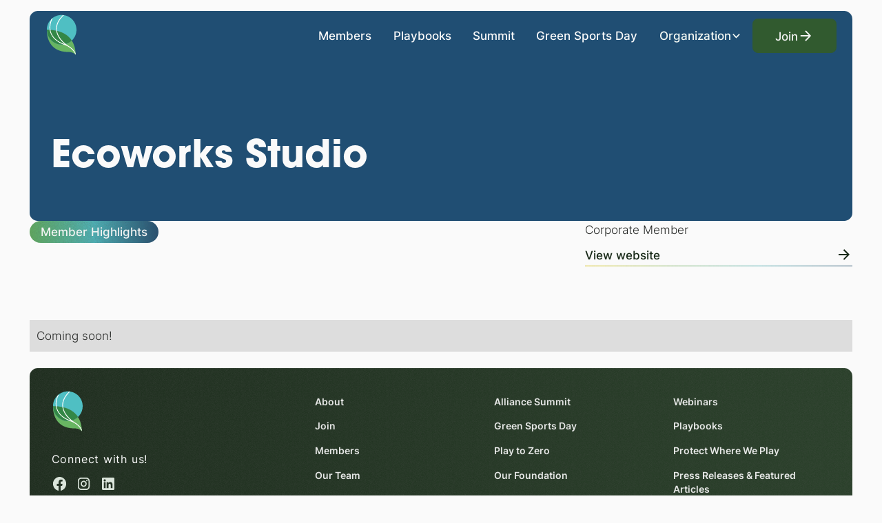

--- FILE ---
content_type: text/html
request_url: https://www.greensportsalliance.org/members/ecoworks-studio
body_size: 15447
content:
<!DOCTYPE html><!-- Last Published: Mon Nov 24 2025 22:00:39 GMT+0000 (Coordinated Universal Time) --><html data-wf-domain="www.greensportsalliance.org" data-wf-page="65d64f36cd95f5229b9a5e74" data-wf-site="65d64f36cd95f5229b9a5cfc" lang="en" data-wf-collection="65d64f36cd95f5229b9a5dde" data-wf-item-slug="ecoworks-studio"><head><meta charset="utf-8"/><title>Ecoworks Studio » Green Sports Alliance Member + Sustainability Champion</title><meta content="Thank you. to Ecoworks Studio, a Corporate Member of the Green Sports Alliance." name="description"/><meta content="width=device-width, initial-scale=1" name="viewport"/><link href="https://cdn.prod.website-files.com/65d64f36cd95f5229b9a5cfc/css/green-sports-alliance-staging.webflow.shared.a79b8bb65.min.css" rel="stylesheet" type="text/css"/><script type="text/javascript">!function(o,c){var n=c.documentElement,t=" w-mod-";n.className+=t+"js",("ontouchstart"in o||o.DocumentTouch&&c instanceof DocumentTouch)&&(n.className+=t+"touch")}(window,document);</script><link href="https://cdn.prod.website-files.com/65d64f36cd95f5229b9a5cfc/65d64f36cd95f5229b9a5d2d_favicon.png" rel="shortcut icon" type="image/x-icon"/><link href="https://cdn.prod.website-files.com/65d64f36cd95f5229b9a5cfc/65d64f36cd95f5229b9a5d2e_webclip.png" rel="apple-touch-icon"/><link href="https://www.greensportsalliance.org/members/ecoworks-studio" rel="canonical"/><!-- Please keep this css code to improve the font quality-->
<style>
  * {
  -webkit-font-smoothing: antialiased;
  -moz-osx-font-smoothing: grayscale;
  -o-font-smoothing: antialiased;
}
</style>



<style>
  html { font-size: calc(0.625rem + 0.41666666666666663vw); }
  @media screen and (max-width:1920px) { html { font-size: calc(0.625rem + 0.41666666666666674vw); } }
  @media screen and (max-width:1440px) { html { font-size: calc(0.8126951092611863rem + 0.20811654526534862vw); } }
  @media screen and (max-width:479px) { html { font-size: calc(0.7494769874476988rem + 0.8368200836820083vw); } }
</style>

<!-- Dynamic meta tag -->
<meta property="og:url" id="dynamic-url" content="" />

<!-- Finsweet Cookie Consent -->
<script async src="https://cdn.jsdelivr.net/npm/@finsweet/cookie-consent@1/fs-cc.js" fs-cc-mode="opt-in"></script>

<!-- Google tag (gtag.js) -->
<script async="" src="https://www.googletagmanager.com/gtag/js?id=G-0W09E8283D" type="fs-cc" fs-cc-categories="analytics"></script>

<script type="fs-cc" fs-cc-categories="analytics">
  window.dataLayer = window.dataLayer || [];
  function gtag(){dataLayer.push(arguments);}
  gtag('js', new Date());

  gtag('config', 'G-0W09E8283D');
</script>

<style>  
.preloader {    
display: flex;  }
</style></head><body><div class="hide"><div class="w-dyn-list"><div fs-cmsnest-collection="industry" fs-cmsnest-element="template-reference" role="list" class="w-dyn-items"><div role="listitem" class="w-dyn-item"><a aria-label="Consulting" href="/corporate-partner-industries/consulting" class="w-inline-block"><div>Consulting</div></a></div></div></div><div class="w-dyn-list"><div class="w-dyn-empty"><div>No items found.</div></div></div></div><div class="page_wrap"><div class="global-styles fs-cc-prefs_submit-hide w-embed w-script"><!-- custom js by fare·well --> 
<script>
var Webflow = Webflow || [];
Webflow.push(function () {
  // Check if the .section_side-header exists on the page
  var sectionExists = document.querySelector('.section_side-header') !== null;

  // Function to adjust menu lines color for mobile devices when .section_side-header is present
  function adjustMenuLinesColor() {
    // Check for mobile viewport width, up to 768px is considered mobile
    var isMobile = window.innerWidth <= 450;
    if (sectionExists && isMobile) {
      $('.menu-icon_line-top, .menu-icon_line-middle, .menu-icon_line-middle-inner, .menu-icon_line-bottom').removeClass('text-color-body');
    }
  }

  // Call the function initially to adjust menu lines color based on conditions
  adjustMenuLinesColor();

  // Listen to window resize to adjust menu lines color when conditions change
  $(window).resize(adjustMenuLinesColor);


  Webflow.scroll.on(function() {
    if (window.scrollY > 50) { // Starts when browser is scrolled on the Y axis
      $('#nav').addClass('nav_scrolled');
      $('#nav').addClass('shadow-small');
      $('#logo').addClass('logo_scrolled');
      $('.navbar_link, .navbar_dropdown-toggle, .button.is-alternate.is-icon.is-nav').addClass('text-color-body'); 
      $('.menu-icon_line-top, .menu-icon_line-middle, .menu-icon_line-middle-inner, .menu-icon_line-bottom').addClass('menu_scrolled');

 
    } else { // Not scrolled
      $('#nav').removeClass('nav_scrolled');
      $('#nav').removeClass('shadow-small');
      $('#logo').removeClass('logo_scrolled');
      $('.navbar_link, .navbar_dropdown-toggle, .button.is-alternate.is-icon.is-nav').removeClass('text-color-body'); 
      $('.menu-icon_line-top, .menu-icon_line-middle, .menu-icon_line-middle-inner, .menu-icon_line-bottom').removeClass('menu_scrolled');

      // Ensure the initial state is respected when not scrolled
      adjustMenuLinesColor();
    }
  });
});
</script>

<!-- Lumos Framework Global Styles -->

<style>
/* custom css by farew·well */

.noise::before {
  content: "";
  z-index: 100;
  position: absolute;
  top: 0;
  left: 0;
  width: 100%;
  height: 100%;
  background: url('https://s3-us-west-2.amazonaws.com/s.cdpn.io/1295275/background-noise.png');
  animation: 0.2s infinite noise;
  pointer-events: none;
}
@keyframes noise {
  0%, 100% {
    background-position: 0 0;
  }
  10% {
    background-position: -5% -10%;
  }
  20% {
    background-position: -15% 5%;
  }
  30% {
    background-position: 7% -25%;
  }
  40% {
    background-position: 20% 25%;
  }
  50% {
    background-position: -25% 10%;
  }
  60% {
    background-position: 15% 5%;
  }
  70% {
    background-position: 0% 15%;
  }
  80% {
    background-position: 25% 35%;
  }
  90% {
    background-position: -10% 10%;
  }
}


/* gradient application in headlines when using italics */
.c-heading em {
  background-image: linear-gradient(90deg, #8bc868, #4dbcc1, #140858);
  -webkit-background-clip: text;
  background-clip: text;
  color: transparent;
  font-style: normal; /*  Removes the italic slant */
}

/* sticky navbar poisition on scroll*/
.navbar_component.nav_scrolled {
    background: #fff;
    padding-top: 0;
}
/* color change navbar on scroll */ 
.navbar_link.text-color-body,
.navbar_dropdown-toggle.text-color-body,
.button.text-color-body{
    color: var(--text-color--text-color-body);
}


/* Lumos Defaults */

:root {
  --grid-breakout: [full-start] minmax(0, 1fr) [content-start] repeat(var(--site--column-count), minmax(0, var(--site--column-width))) [content-end] minmax(0, 1fr) [full-end];
  --grid-breakout-single: [full-start] minmax(0, 1fr) [content-start] minmax(0, calc(100% - var(--site--margin) * 2)) [content-end] minmax(0, 1fr) [full-end];
}
::before, ::after {
	box-sizing: border-box;
}
.w-embed:before, .w-embed:after,
.w-richtext:before, .w-richtext:after {
	content: unset;
}
html {
	background-color: var(--_theme---background);
}
button {
	background-color: unset;
	padding: unset;
	text-align: inherit;
}
button:not(:disabled) {
	cursor: pointer;
}
video {
	width: 100%;
	object-fit: cover;
}
/* remove padding of empty element */
.wf-empty {
	padding: 0;
}
svg {
	max-width: 100%;
}
@media (prefers-color-scheme: light) {
	option { color: black; }
}
img::selection {
	background: transparent;
}
/* Typography */
body {
	text-transform: var(--_text-style---text-transform);
	font-smoothing: antialiased;
	-webkit-font-smoothing: antialiased;
}
/* Clear Defaults */
a:not([class]) {
	text-decoration: underline;
}
h1,h2,h3,h4,h5,h6,p,blockquote,label {
	font-family: inherit;
	font-size: inherit;
	font-weight: inherit;
	line-height: inherit;
	letter-spacing: inherit;
	text-transform: inherit;
	text-wrap: inherit;
	margin-top: inherit;
	margin-bottom: inherit;
}
select:has(option[value=""]:checked) {
	color: color-mix(in lab, currentcolor 60%, transparent)
}
/* Selection Color */
::selection {
	background-color: var(--_theme---selection--background);
	color: var(--_theme---selection--text);
}
/* Margin Trim */
:is(.u-margin-trim,.u-rich-text) > :not(:not(.w-condition-invisible,.u-cover-absolute,.u-ignore-trim) ~ :not(.w-condition-invisible,.u-cover-absolute,.u-ignore-trim)),
:is(.u-margin-trim,.u-rich-text) > :not(:not(.w-condition-invisible,.u-cover-absolute,.u-ignore-trim) ~ :not(.w-condition-invisible,.u-cover-absolute,.u-ignore-trim)).u-display-contents > :first-child {
	margin-top: 0;
}
:is(.u-margin-trim,.u-rich-text) > :not(:has(~ :not(.w-condition-invisible,.u-cover-absolute,.u-ignore-trim))),
:is(.u-margin-trim,.u-rich-text) > :not(:has(~ :not(.w-condition-invisible,.u-cover-absolute,.u-ignore-trim))).u-display-contents > :last-child {
	margin-bottom: 0;
}
/* Line Height Trim */
:is(h1,h2,h3,h4,h5,h6,p):not(.u-text-trim-off,:has([class*="u-text-style-"]))::before,
[class*="u-text-style-"]:not(.u-text-trim-off,:has(h1,h2,h3,h4,h5,h6,p))::before {
	content: "";
	display: table;
	margin-bottom: calc(-0.5lh + var(--_text-style---trim-top));
}
:is(h1,h2,h3,h4,h5,h6,p):not(.u-text-trim-off,:has([class*="u-text-style-"]))::after,
[class*="u-text-style-"]:not(.u-text-trim-off,:has(h1,h2,h3,h4,h5,h6,p))::after {
	content: "";
	display: table;
	margin-bottom: calc(-0.5lh + var(--_text-style---trim-bottom));
}
/* Rich Text Links */
.w-richtext a {
	position: relative;
	z-index: 4;
}
/* Line Clamp */
.u-line-clamp-1, .u-line-clamp-2, .u-line-clamp-3, .u-line-clamp-4 {
	-webkit-line-clamp: 1;
	-webkit-box-orient: vertical;
}
.u-line-clamp-2 { -webkit-line-clamp: 2; }
.u-line-clamp-3 { -webkit-line-clamp: 3; }
.u-line-clamp-4 { -webkit-line-clamp: 4; }
/* Child Contain */
.u-child-contain > * {
	width: 100%;
	max-width: inherit !important;
  margin-inline: 0 !important;
	margin-top: 0 !important;
}
/* Hide */
.u-hide-if-empty:empty,
.u-hide-if-empty:not(:has(> :not(.w-condition-invisible))),
.u-hide-if-empty-cms:not(:has(.w-dyn-item)),
.u-embed-js,
.u-embed-css {
	display: none !important;
}
/* Focus State */
a, button, :where([tabindex]), [data-outline] {
	outline-offset: var(--focus--offset-outer);
}
a:focus-visible,
button:focus-visible,
[tabindex]:focus-visible,
label:has(input:focus-visible) [data-outline] {
	outline-color: var(--_theme---text);
	outline-width: var(--focus--width);
	outline-style: solid;
}
/* Disabled */
[data-button]:has(button:disabled) {
	opacity: 0.5;
  pointer-events: none;
}
/* Play Button */
.button_toggle_wrap:has([aria-pressed="true"]) .button_toggle_play {
	opacity: 0;
}
.button_toggle_wrap:has([aria-pressed="true"]) .button_toggle_pause {
	opacity: 1;
}
/* Global / Clickable Component */
.wf-design-mode .clickable_wrap {
	z-index: 0;
}
.clickable_wrap a[href="#"] {
	display: none;
}
.clickable_wrap a[href="#"] ~ button {
	display: block;
}
/* Responsive Above */
@container threshold-large (width >= 62em) {
	.u-order-unset-above { order: unset !important; }
	.u-all-unset-above { all: unset !important; }
	.u-grid-below { display: flex !important; }
}
@container threshold-medium (width >= 48em) {
	.u-order-unset-above { order: unset !important; }
	.u-all-unset-above { all: unset !important; }
	.u-grid-below { display: flex !important; }
}
@container threshold-small (width >= 30em) {
	.u-order-unset-above { order: unset !important; }
	.u-all-unset-above { all: unset !important; }
	.u-grid-below { display: flex !important; }
}
/* Responsive Below */
@container threshold-large (width < 62em) {
	.u-order-unset-below { order: unset !important; }
	.u-all-unset-below { all: unset !important; }
	.u-grid-above { display: flex !important; }
}
@container threshold-medium (width < 48em) {
	.u-order-unset-below { order: unset !important; }
	.u-all-unset-below { all: unset !important; }
	.u-grid-above { display: flex !important; }
}
@container threshold-small (width < 30em) {
	.u-order-unset-below { order: unset !important; }
	.u-all-unset-below { all: unset !important; }
	.u-grid-above { display: flex !important; }
}
/* Form Radio */
.form_main_radio_label:has(input:checked) .form_main_radio_circle_inner {
	opacity: 1;
}
/* Form Checkbox */
.form_main_checkbox_label:has(input:checked) .form_main_checkbox_box {
	background-color: currentColor;
	border-color: currentColor;
}
.form_main_checkbox_label:has(input:checked) .form_main_checkbox_icon {
	opacity: 1;
}

.menu_scrolled {
	background-color: #252725;
}
@media screen and (min-width: 991px) {
  .navbar_links_item > a:after {
      content: '';
      width: 100%;
      position: absolute;
      background: var(--swatch--neutral-100);
      height: 2px;
      left: 0;
      top: 70%;
      width: 0;
      transition: 0.5s all ease;
  }
  .navbar_links_item > a:hover:after {
      width: 80%;
      left: 10%;
  }
  .nav_scrolled .navbar_links_item > a:after {
      background: #222;
  }
  [column-count="3"]{
    grid-template-columns: 1fr 1fr 1fr;
  }
  [column-count="2"] {
  	grid-template-columns: 1fr 1fr;
  }
}
</style></div><div data-animation="default" class="navbar_component w-nav" data-easing2="ease" fs-scrolldisable-element="smart-nav" data-easing="ease" data-collapse="medium" data-w-id="411edb1f-462d-eef8-c3fc-94f08d591230" role="banner" data-duration="400" id="nav"><div class="u-container"><div class="navbar_container u-align-items-center"><a href="/" aria-label="Homepage" class="navbar_logo-link w-nav-brand"><img width="Auto" id="logo" alt="Green Sports Alliance Logo" src="https://cdn.prod.website-files.com/65d64f36cd95f5229b9a5cfc/65d64f36cd95f5229b9a5d23_Logo%20Icon.svg" loading="lazy" class="navbar_logo"/></a><nav role="navigation" class="navbar_menu w-nav-menu"><ul role="list" class="navbar_menu-left"><li class="navbar_links_item"><a href="/about/members" class="navbar_link w-nav-link">Members</a></li><li class="navbar_links_item"><a href="/resources/playbooks" class="navbar_link w-nav-link">Playbooks</a></li><li class="navbar_links_item"><a href="/summit" class="navbar_link w-nav-link">Summit</a></li><li class="navbar_links_item"><a href="/greensportsday" class="navbar_link w-nav-link">Green Sports Day</a></li><li class="navbar_links_item"><div data-delay="300" data-hover="true" data-w-id="81882268-9880-3727-ca33-5f25f28d1641" class="navbar5_menu-dropdown w-dropdown"><div class="navbar_dropdown-toggle w-dropdown-toggle"><div>Organization</div><div class="dropdown-chevron w-embed"><svg width=" 100%" height=" 100%" viewBox="0 0 16 16" fill="none" xmlns="http://www.w3.org/2000/svg">
<path fill-rule="evenodd" clip-rule="evenodd" d="M2.55806 6.29544C2.46043 6.19781 2.46043 6.03952 2.55806 5.94189L3.44195 5.058C3.53958 4.96037 3.69787 4.96037 3.7955 5.058L8.00001 9.26251L12.2045 5.058C12.3021 4.96037 12.4604 4.96037 12.5581 5.058L13.4419 5.94189C13.5396 6.03952 13.5396 6.19781 13.4419 6.29544L8.17678 11.5606C8.07915 11.6582 7.92086 11.6582 7.82323 11.5606L2.55806 6.29544Z" fill="currentColor"/>
</svg></div></div><nav class="navbar_dropdown-list w-dropdown-list"><div class="max-width-full"><div class="navbar_dropdown-content"><div class="navbar_dropdown-content-left"><div class="navbar_dropdown-link-list"><div id="w-node-_81882268-9880-3727-ca33-5f25f28d164b-f28d1633" class="navbar_dropdown_heading">Initiatives</div><a href="/summit" class="navbar5_dropdown-link w-inline-block"><div class="navbar5_item-right"><div class="text-weight-semibold">Summit</div></div></a><a href="/symposium" class="navbar5_dropdown-link w-inline-block"><div class="navbar5_item-right"><div class="text-weight-semibold">Symposium</div></div></a><a href="/playtozero" class="navbar5_dropdown-link w-inline-block"><div class="navbar5_item-right"><div class="text-weight-semibold">Play to Zero</div></div></a><a href="/greensportsday" class="navbar5_dropdown-link w-inline-block"><div class="navbar5_item-right"><div class="text-weight-semibold">Green Sports Day</div></div></a><a href="/advisory-services" class="navbar5_dropdown-link w-inline-block"><div class="navbar5_item-right"><div class="text-weight-semibold">Advisory Services</div></div></a><a href="/foundation" class="navbar5_dropdown-link w-inline-block"><div class="navbar5_item-right"><div class="text-weight-semibold">Foundation</div></div></a></div><div class="navbar_dropdown-link-list"><div id="w-node-c3af6ff5-fff9-a816-e22c-7c19b8bf2171-f28d1633" class="navbar_dropdown_heading">Resources</div><a href="/resources/webinars" class="navbar5_dropdown-link w-inline-block"><div class="navbar5_item-right"><div>Webinars</div></div></a><a href="/resources/playbooks" class="navbar5_dropdown-link w-inline-block"><div class="navbar5_item-right"><div class="text-weight-semibold">Playbooks</div></div></a><a href="/resources/case-studies" class="navbar5_dropdown-link w-inline-block"><div class="navbar5_item-right"><div class="text-weight-semibold">Case Studies</div></div></a><a href="/resource-center" class="navbar5_dropdown-link w-inline-block"><div class="navbar5_item-right"><div class="text-weight-semibold">All Resources</div></div></a></div><div class="navbar_dropdown-link-list"><div id="w-node-_4dd95fcb-dfb6-cc40-ee1b-8f94a50abed4-f28d1633" class="navbar_dropdown_heading">Media</div><a href="/gsa-media/press-releases-and-featured-articles" class="navbar5_dropdown-link w-inline-block"><div class="navbar5_item-right"><div class="text-weight-semibold">Press Releases &amp; Featured Articles</div></div></a><a href="/gsa-media/kit" class="navbar5_dropdown-link w-inline-block"><div class="navbar5_item-right"><div class="text-weight-semibold">Press &amp; Media Kit </div></div></a><a href="/gsa-media/videos" class="navbar5_dropdown-link w-inline-block"><div class="navbar5_item-right"><div class="text-weight-semibold">Video Library</div></div></a><a href="/media" class="navbar5_dropdown-link w-inline-block"><div class="navbar5_item-right"><div class="text-weight-semibold">All Media</div></div></a></div><div class="navbar_dropdown-link-list"><div id="w-node-da7eb44f-f125-b8eb-d7a5-8d5dd6d6bc54-f28d1633" class="navbar_dropdown_heading">Learn More</div><a href="/about" class="navbar5_dropdown-link w-inline-block"><div class="navbar5_item-right"><div>Alliance History</div></div></a><a href="/about/meet-the-team" class="navbar5_dropdown-link w-inline-block"><div class="navbar5_item-right"><div class="text-weight-semibold">Meet the Team</div></div></a><a href="/about/board-of-directors" class="navbar5_dropdown-link w-inline-block"><div class="navbar5_item-right"><div class="text-weight-semibold">Board of Directors</div></div></a><a href="/about/members" class="navbar5_dropdown-link w-inline-block"><div class="navbar5_item-right"><div class="text-weight-semibold">Member Directory</div></div></a><a href="/join" class="navbar5_dropdown-link w-inline-block"><div class="navbar5_item-right"><div class="text-weight-semibold">Become a Member</div></div></a><a href="https://confirmsubscription.com/h/j/9E6045269C9BF2CA" target="_blank" class="navbar5_dropdown-link w-inline-block"><div class="navbar5_item-right"><div class="text-weight-semibold">Subscribe</div></div></a><a href="/contact-us" class="navbar5_dropdown-link w-inline-block"><div class="navbar5_item-right"><div class="text-weight-semibold">Contact Us</div></div></a></div></div></div></div><div class="button-underline full"></div></nav></div></li></ul><div class="navbar_menu-right"><div data-wf--button-primary--style="base" class="button_main_wrap" data-button=""><div class="clickable_wrap u-cover-absolute"><a Target="" href="/join" class="clickable_link w-inline-block"><span class="clickable_text u-sr-only">Join</span></a><button type="button" class="clickable_btn"><span class="clickable_text u-sr-only">Join</span></button></div><div aria-hidden="true" class="button_main_text">Join</div><div class="icon_wrap"><svg viewBox="0 0 24 24" fill="currentColor" width="100%" height="100%" aria-hidden="true" class="u-svg"><path d="M16.172 10.9999L10.808 5.63592L12.222 4.22192L20 11.9999L12.222 19.7779L10.808 18.3639L16.172 12.9999H4V10.9999H16.172Z" vector-effect="non-scaling-stroke" fill="" stroke="" stroke-width=""></path></svg></div></div></div></nav><div class="navbar_menu-button w-nav-button"><div class="menu-icon"><div class="menu-icon_line-top text-color-body"></div><div class="menu-icon_line-middle text-color-body"><div class="menu-icon_line-middle-inner text-color-body"></div></div><div class="menu-icon_line-bottom text-color-body"></div></div></div></div></div></div><main class="page_main"><div class="members_hero"><header class="small-hero_section u-section"><div data-wf--spacer--variant="none" class="u-section-spacer"></div><div class="small-hero_contain u-container"><div id="w-node-_01faafa1-ca2d-1f1a-ccdb-eddd6e681f4b-a745017d" class="side-header_full-width-title w-embed"><style>
.side-header_card-container {
  display: flex;
}
</style></div><div class="side-header_card-container u-theme-dark"><h1 id="w-node-be977adb-4704-ab67-2e6a-fc1d0653444c-a745017d" class="u-text-style-h1">Ecoworks Studio</h1></div></div><div data-wf--spacer--variant="main" class="u-section-spacer w-variant-0bc9f200-68d8-5727-3b86-4b1e8d7e3c93"></div></header></div><section class="members_info"><div class="u-container"><div class="u-contents"><div class="members_header-container"><div class="global_heading-spacing"><div class="global_heading"><div id="w-node-_3b2a12dd-0987-e400-40f3-03ca775891e7-e75a8b7f" class="u-display-inline-grid"><div data-wf--content-wrapper--alignment="inherit" class="u-display-contents"><div class="u-content-wrapper u-width-full"><div class="tag_wrap">Member Highlights</div><div data-wf--spacer--variant="tiny" class="u-section-spacer w-variant-f96cfb44-87a0-1bed-f7b0-38c9a2ca33aa"></div></div></div></div><div id="w-node-dfa822da-6aea-de57-e4b6-c01ae75a8b86-e75a8b7f" class="global-heading-right"><p>Corporate Member</p><a aria-label="View Online" href="https://www.ecoworks-studio.com/" class="button-wide-v2 w-inline-block"><div class="button is-link is-icon is-wide"><div>View website</div><div class="icon-embed-xsmall w-embed"><svg width="420" height="420" viewBox="0 0 24 24" fill="none" xmlns="http://www.w3.org/2000/svg">
<path d="M16.172 10.9999L10.808 5.63592L12.222 4.22192L20 11.9999L12.222 19.7779L10.808 18.3639L16.172 12.9999H4V10.9999H16.172Z" fill="currentColor"/>
</svg></div></div><div class="button-underline"></div></a></div></div><div class="spacer-xxlarge"></div></div><div class="members_logo-container"><img src="https://cdn.prod.website-files.com/65d64f36cd95f5229b9a5d42/65d64f36cd95f5229b9a724c_EcoWorks%20Studio.svg" loading="lazy" alt=""/></div></div><div class="global_card_container"><div class="grid_wrapper w-dyn-list"><div class="w-dyn-empty"><div>Coming soon!</div></div><div role="navigation" aria-label="List" class="w-pagination-wrapper margin-top margin-small"></div></div><div data-wf--spacer--variant="main" class="u-section-spacer w-variant-0bc9f200-68d8-5727-3b86-4b1e8d7e3c93"></div></div></div></div></section></main><footer class="footer_component"><div class="u-container"><div class="w-layout-grid footer_top-wrapper"><div class="footer_left-wrapper"><a href="/" aria-label="Homepage" class="footer_logo-link focus w-nav-brand"><img src="https://cdn.prod.website-files.com/65d64f36cd95f5229b9a5cfc/65d64f36cd95f5229b9a5d23_Logo%20Icon.svg" loading="lazy" width="55.5" alt="Green Sports Alliance Logo" class="footer_logo"/></a><div class="spacer-medium"></div><div class="heading-style-h6 text-color-white">Connect with us! </div><div class="spacer-xsmall"></div><ul role="list" class="footer_social-list"><li class="list-item"><a aria-label="Facebook" href="https://www.facebook.com/GreenSportsAlliance" target="_blank" class="footer_social-link w-inline-block"><div class="icon-embed-xsmall w-embed"><svg width="100%" height="100%" viewBox="0 0 24 24" fill="none" xmlns="http://www.w3.org/2000/svg">
<path d="M22 12.0611C22 6.50451 17.5229 2 12 2C6.47715 2 2 6.50451 2 12.0611C2 17.0828 5.65684 21.2452 10.4375 22V14.9694H7.89844V12.0611H10.4375V9.84452C10.4375 7.32296 11.9305 5.93012 14.2146 5.93012C15.3088 5.93012 16.4531 6.12663 16.4531 6.12663V8.60261H15.1922C13.95 8.60261 13.5625 9.37822 13.5625 10.1739V12.0611H16.3359L15.8926 14.9694H13.5625V22C18.3432 21.2452 22 17.083 22 12.0611Z" fill="CurrentColor"/>
</svg></div></a></li><li class="list-item"><a aria-label="Instagram" href="https://www.instagram.com/greensportsalliance/" target="_blank" class="footer_social-link w-inline-block"><div class="icon-embed-xsmall w-embed"><svg width="100%" height="100%" viewBox="0 0 24 24" fill="none" xmlns="http://www.w3.org/2000/svg">
<path fill-rule="evenodd" clip-rule="evenodd" d="M16 3H8C5.23858 3 3 5.23858 3 8V16C3 18.7614 5.23858 21 8 21H16C18.7614 21 21 18.7614 21 16V8C21 5.23858 18.7614 3 16 3ZM19.25 16C19.2445 17.7926 17.7926 19.2445 16 19.25H8C6.20735 19.2445 4.75549 17.7926 4.75 16V8C4.75549 6.20735 6.20735 4.75549 8 4.75H16C17.7926 4.75549 19.2445 6.20735 19.25 8V16ZM16.75 8.25C17.3023 8.25 17.75 7.80228 17.75 7.25C17.75 6.69772 17.3023 6.25 16.75 6.25C16.1977 6.25 15.75 6.69772 15.75 7.25C15.75 7.80228 16.1977 8.25 16.75 8.25ZM12 7.5C9.51472 7.5 7.5 9.51472 7.5 12C7.5 14.4853 9.51472 16.5 12 16.5C14.4853 16.5 16.5 14.4853 16.5 12C16.5027 10.8057 16.0294 9.65957 15.1849 8.81508C14.3404 7.97059 13.1943 7.49734 12 7.5ZM9.25 12C9.25 13.5188 10.4812 14.75 12 14.75C13.5188 14.75 14.75 13.5188 14.75 12C14.75 10.4812 13.5188 9.25 12 9.25C10.4812 9.25 9.25 10.4812 9.25 12Z" fill="CurrentColor"/>
</svg></div></a></li><li class="list-item"><a aria-label="Linked in" href="https://www.linkedin.com/company/green-sports-alliance/" target="_blank" class="footer_social-link w-inline-block"><div class="icon-embed-xsmall w-embed"><svg width="100%" height="100%" viewBox="0 0 24 24" fill="none" xmlns="http://www.w3.org/2000/svg">
<path fill-rule="evenodd" clip-rule="evenodd" d="M4.5 3C3.67157 3 3 3.67157 3 4.5V19.5C3 20.3284 3.67157 21 4.5 21H19.5C20.3284 21 21 20.3284 21 19.5V4.5C21 3.67157 20.3284 3 19.5 3H4.5ZM8.52076 7.00272C8.52639 7.95897 7.81061 8.54819 6.96123 8.54397C6.16107 8.53975 5.46357 7.90272 5.46779 7.00413C5.47201 6.15897 6.13998 5.47975 7.00764 5.49944C7.88795 5.51913 8.52639 6.1646 8.52076 7.00272ZM12.2797 9.76176H9.75971H9.7583V18.3216H12.4217V18.1219C12.4217 17.742 12.4214 17.362 12.4211 16.9819V16.9818V16.9816V16.9815V16.9812C12.4203 15.9674 12.4194 14.9532 12.4246 13.9397C12.426 13.6936 12.4372 13.4377 12.5005 13.2028C12.7381 12.3253 13.5271 11.7586 14.4074 11.8979C14.9727 11.9864 15.3467 12.3141 15.5042 12.8471C15.6013 13.1803 15.6449 13.5389 15.6491 13.8863C15.6605 14.9339 15.6589 15.9815 15.6573 17.0292V17.0294C15.6567 17.3992 15.6561 17.769 15.6561 18.1388V18.3202H18.328V18.1149C18.328 17.6629 18.3278 17.211 18.3275 16.7591V16.759V16.7588C18.327 15.6293 18.3264 14.5001 18.3294 13.3702C18.3308 12.8597 18.276 12.3563 18.1508 11.8627C17.9638 11.1286 17.5771 10.5211 16.9485 10.0824C16.5027 9.77019 16.0133 9.5691 15.4663 9.5466C15.404 9.54401 15.3412 9.54062 15.2781 9.53721L15.2781 9.53721L15.2781 9.53721C14.9984 9.52209 14.7141 9.50673 14.4467 9.56066C13.6817 9.71394 13.0096 10.0641 12.5019 10.6814C12.4429 10.7522 12.3852 10.8241 12.2991 10.9314L12.2991 10.9315L12.2797 10.9557V9.76176ZM5.68164 18.3244H8.33242V9.76733H5.68164V18.3244Z" fill="CurrentColor"/>
</svg></div></a></li></ul></div><div id="w-node-a99e5edb-0bd2-878e-6e27-8dea0322e528-0322e503" class="w-layout-grid footer_menu-wrapper"><ul role="list" class="footer_link-list lists"><li class="list-item"><a href="/about" class="footer_link">About</a></li><li class="list-item"><a href="/join" class="footer_link">Join</a></li><li class="list-item"><a href="/about/members" class="footer_link">Members</a></li><li class="list-item"><a href="/about/meet-the-team" class="footer_link">Our Team</a></li><li class="list-item"><a href="/about/board-of-directors" class="footer_link">Alliance Board</a></li><li class="list-item"><a href="/contact-us" class="footer_link">Contact</a></li><li class="list-item"><a href="http://www.greensportsalliancejp.org/" target="_blank" class="footer_link">Green Sports Alliance Japan</a></li></ul><ul role="list" class="footer_link-list lists"><li class="list-item"><a href="/summit" class="footer_link">Alliance Summit</a></li><li class="list-item"><a href="/greensportsday" class="footer_link">Green Sports Day</a></li><li class="list-item"><a href="/playtozero" class="footer_link">Play to Zero</a></li><li class="list-item"><a href="/foundation" class="footer_link">Our Foundation</a></li><li class="list-item"><a href="/advisory-services" class="footer_link">Advisory Services</a></li><li class="list-item"><a href="/events" class="footer_link">Events</a></li><li class="list-item"><a href="https://confirmsubscription.com/h/j/9E6045269C9BF2CA" target="_blank" class="footer_link">Subscribe</a></li></ul><ul role="list" class="footer_link-list lists"><li class="list-item"><a href="/resources/webinars" class="footer_link">Webinars</a></li><li class="list-item"><a href="/resources/playbooks" class="footer_link">Playbooks</a></li><li class="list-item"><a href="https://protectwhereweplay.com/" class="footer_link">Protect Where We Play</a></li><li class="list-item"><a href="/gsa-media/press-releases-and-featured-articles" class="footer_link">Press Releases &amp; Featured Articles</a></li><li class="list-item"><a href="/resources/impact-report-hub" class="footer_link">Impact Reports</a></li><li class="list-item"><a href="/gsa-media/kit" class="footer_link">Press &amp; Media Kit</a></li><li class="list-item"><a href="/resources/careers" class="footer_link">EcoSports</a></li></ul></div><div id="w-node-a99e5edb-0bd2-878e-6e27-8dea0322e540-0322e503" class="footer_bottom-wrapper"><div class="footer_credit-text">© Green Sports Alliance. All rights reserved.</div><ul role="list" class="footer_legal-list lists"><li class="list-item"><a href="/accessibility-statement" class="footer_legal-link focus">Accessibility Statement</a></li><li class="list-item"><a href="/privacy-policy" class="footer_legal-link focus">Privacy Policy</a></li><li class="list-item"><a href="https://drive.google.com/file/d/1c41e5r9c0LRvIa01Rua4OlPUQXj8fRMJ/view?usp=drive_link" class="footer_legal-link focus">Sustainability Policy</a></li></ul></div></div><div class="spacer-small"></div></div><div class="hide"><div fs-cc="banner" class="fs-cc-banner_component"><div class="fs-cc-banner_container"><div class="fs-cc-banner_text">By clicking <strong>“Accept All Cookies”</strong>, you agree to the storing of cookies on your device to enhance site navigation, analyze site usage, and assist in our marketing efforts. View our <a href="/privacy-policy">Privacy Policy</a> for more information.</div><ul role="list" class="fs-cc-banner_buttons-wrapper lists"><li class="list-item"><a fs-cc="open-preferences" href="#" class="focus">Preferences</a></li><li class="list-item"><a fs-cc="deny" href="#" class="button is-secondary w-button">Deny</a></li><li class="list-item"><a fs-cc="allow" href="#" class="button w-button">Accept</a></li><li class="list-item"><div aria-label="Close Cookie" fs-cc="close" class="fs-cc-banner_close focus"><div class="fs-cc-banner_close-icon w-embed"><svg fill="currentColor" aria-hidden="true" focusable="false" viewBox="0 0 16 16">
	<path d="M9.414 8l4.293-4.293-1.414-1.414L8 6.586 3.707 2.293 2.293 3.707 6.586 8l-4.293 4.293 1.414 1.414L8 9.414l4.293 4.293 1.414-1.414L9.414 8z"></path>
</svg></div></div></li></ul></div><div fs-cc="interaction" class="fs-cc-banner_trigger"></div></div><div fs-cc="manager" class="fs-cc-manager_component"><div arial-label="Open Cookie" fs-cc="open-preferences" class="fs-cc-manager_button focus"><div class="fs-cc-manager_icon w-embed"><svg viewBox="0 0 54 54" fill="none" xmlns="http://www.w3.org/2000/svg">
<g clip-path="url(#clip0)">
<path d="M52.631 30.3899C52.229 30.4443 51.8161 30.4769 51.3924 30.4769C47.5135 30.4769 44.2322 27.9344 43.1022 24.4358C42.9066 23.8382 42.4177 23.371 41.7984 23.2624C35.3553 22.0346 30.4877 16.3847 30.4877 9.5831C30.4877 6.72555 31.3461 4.07445 32.8237 1.86881C33.1714 1.34728 32.8781 0.641046 32.2588 0.521529C30.5529 0.173843 28.8036 0 27 0C12.093 0 0 12.093 0 27C0 41.907 12.093 54 27 54C40.4402 54 51.5553 44.2213 53.6415 31.3678C53.7392 30.7811 53.2068 30.303 52.631 30.3899Z" fill="#2A3D2B"/>
<path d="M14.8093 21.7738C16.7355 21.7738 18.297 20.2123 18.297 18.2861C18.297 16.3599 16.7355 14.7984 14.8093 14.7984C12.883 14.7984 11.3215 16.3599 11.3215 18.2861C11.3215 20.2123 12.883 21.7738 14.8093 21.7738Z" fill="#2A3D2B"/>
<path d="M16.5477 38.3215C17.9879 38.3215 19.1554 37.154 19.1554 35.7138C19.1554 34.2737 17.9879 33.1062 16.5477 33.1062C15.1075 33.1062 13.9401 34.2737 13.9401 35.7138C13.9401 37.154 15.1075 38.3215 16.5477 38.3215Z" fill="#2A3D2B"/>
<path d="M38.2129 7.06237L37.963 8.56177C37.7565 9.78953 38.4519 10.9956 39.6254 11.441L41.8419 12.2668C43.2978 12.8101 44.9167 11.9626 45.297 10.4523L46.0901 7.3014C46.5791 5.33481 44.7429 3.58551 42.8089 4.16137L40.06 4.98712C39.093 5.26961 38.3759 6.07364 38.2129 7.06237Z" fill="#2A3D2B"/>
<path d="M47.0354 16.5477L45.9815 17.0692C45.1557 17.4821 44.7972 18.4708 45.1557 19.3183L46.0032 21.2958C46.5139 22.4909 48.1111 22.7191 48.9477 21.7195L50.3058 20.0897C50.9469 19.3183 50.8056 18.1774 50.0125 17.5799L48.8608 16.7106C48.3284 16.3195 47.6221 16.2543 47.0354 16.5477Z" fill="#2A3D2B"/>
<path d="M52.2615 13.06C53.2216 13.06 53.9999 12.2816 53.9999 11.3215C53.9999 10.3614 53.2216 9.5831 52.2615 9.5831C51.3014 9.5831 50.5231 10.3614 50.5231 11.3215C50.5231 12.2816 51.3014 13.06 52.2615 13.06Z" fill="#2A3D2B"/>
<path d="M30.2704 50.7296C15.3634 50.7296 3.27042 38.6366 3.27042 23.7296C3.27042 17.1018 5.66076 11.039 9.61569 6.34528C3.73763 11.2998 0 18.7099 0 27C0 41.907 12.093 54 27 54C35.2901 54 42.7002 50.2732 47.6439 44.3952C42.9501 48.3501 36.8873 50.7296 30.2704 50.7296Z" fill="#2A3D2B"/>
<path d="M42.2222 10.2459C40.7662 9.70263 39.897 8.19236 40.1469 6.64951L40.4403 4.86761L40.0274 4.98713C39.0712 5.26963 38.365 6.07365 38.202 7.06238L37.9521 8.56178C37.7457 9.78955 38.4411 10.9956 39.6145 11.4411L41.831 12.2668C43.0044 12.7014 44.2648 12.2342 44.9167 11.2563L42.2222 10.2459Z" fill="#2A3D2B"/>
<path d="M47.8612 20.1658L46.905 17.9276C46.7203 17.5038 46.7095 17.0584 46.8181 16.6455L45.9815 17.0692C45.1557 17.4821 44.7972 18.4708 45.1557 19.3183L46.0032 21.2958C46.5139 22.491 48.1111 22.7191 48.9477 21.7195L49.2845 21.3175C48.6869 21.198 48.1328 20.8069 47.8612 20.1658Z" fill="#2A3D2B"/>
<path d="M16.6563 19.9268C14.7332 19.9268 13.1686 18.3622 13.1686 16.4391C13.1686 15.961 13.2664 15.4938 13.4402 15.0809C12.1907 15.6133 11.3107 16.8519 11.3107 18.2861C11.3107 20.2093 12.8753 21.7739 14.7984 21.7739C16.2435 21.7739 17.4821 20.8938 18.0036 19.6443C17.6016 19.829 17.1344 19.9268 16.6563 19.9268Z" fill="white"/>
<path d="M17.9059 36.9634C16.4608 36.9634 15.2982 35.79 15.2982 34.3557C15.2982 33.9863 15.3743 33.6386 15.5155 33.3235C14.592 33.7256 13.9401 34.6491 13.9401 35.7248C13.9401 37.1698 15.1135 38.3324 16.5477 38.3324C17.6234 38.3324 18.5469 37.6805 18.9489 36.757C18.623 36.8873 18.2753 36.9634 17.9059 36.9634Z" fill="white"/>
<path d="M33.0954 41.8093C35.0216 41.8093 36.5831 40.2477 36.5831 38.3215C36.5831 36.3953 35.0216 34.8338 33.0954 34.8338C31.1692 34.8338 29.6077 36.3953 29.6077 38.3215C29.6077 40.2477 31.1692 41.8093 33.0954 41.8093Z" fill="#2A3D2B"/>
<path d="M34.9425 39.9513C33.0193 39.9513 31.4547 38.3867 31.4547 36.4636C31.4547 35.9855 31.5525 35.5183 31.7264 35.1054C30.4769 35.6378 29.5968 36.8765 29.5968 38.3107C29.5968 40.2338 31.1614 41.7984 33.0845 41.7984C34.5296 41.7984 35.7682 40.9183 36.2898 39.6688C35.8877 39.8535 35.4314 39.9513 34.9425 39.9513Z" fill="white"/>
<path d="M27.8063 22.9281C27.9601 21.9804 27.3165 21.0874 26.3688 20.9336C25.421 20.7798 24.5281 21.4234 24.3743 22.3711C24.2205 23.3188 24.864 24.2118 25.8118 24.3656C26.7595 24.5194 27.6525 23.8758 27.8063 22.9281Z" fill="#2A3D2B"/>
<path d="M42.6785 35.6487C42.798 35.6487 42.9284 35.6161 43.0371 35.5618C43.4391 35.3553 43.602 34.8664 43.4065 34.4644L42.5373 32.726C42.3308 32.3239 41.8419 32.161 41.4399 32.3565C41.0379 32.563 40.8749 33.0519 41.0705 33.4539L41.9397 35.1924C42.0918 35.4857 42.3743 35.6487 42.6785 35.6487Z" fill="white"/>
<path d="M33.0954 30.4225C33.2149 30.4225 33.3453 30.39 33.4539 30.3356L35.1923 29.4664C35.5944 29.26 35.7573 28.771 35.5618 28.369C35.3553 27.967 34.8664 27.804 34.4644 27.9996L32.726 28.8688C32.3239 29.0753 32.161 29.5642 32.3565 29.9662C32.5087 30.2596 32.802 30.4225 33.0954 30.4225Z" fill="white"/>
<path d="M8.85515 28.2386C8.9964 28.5211 9.28976 28.6841 9.58312 28.6841C9.70263 28.6841 9.83302 28.6515 9.94167 28.5972C10.3437 28.3908 10.5067 27.9018 10.3111 27.4998L9.44187 25.7614C9.23543 25.3594 8.7465 25.1964 8.34449 25.392C7.94247 25.5984 7.7795 26.0873 7.97507 26.4894L8.85515 28.2386Z" fill="white"/>
<path d="M22.2845 41.9505L20.5461 42.8197C20.1441 43.0262 19.9811 43.5151 20.1767 43.9171C20.3179 44.1996 20.6113 44.3626 20.9046 44.3626C21.0242 44.3626 21.1545 44.33 21.2632 44.2757L23.0016 43.4064C23.4036 43.2 23.5666 42.7111 23.371 42.3091C23.1755 41.907 22.6865 41.7441 22.2845 41.9505Z" fill="white"/>
<path d="M23.2189 9.00724L22.3497 8.13802C22.0346 7.82293 21.5131 7.82293 21.198 8.13802C20.8829 8.45311 20.8829 8.97464 21.198 9.28973L22.0672 10.1589C22.2302 10.3219 22.4366 10.398 22.6431 10.398C22.8495 10.398 23.0559 10.3219 23.2189 10.1589C23.5449 9.84385 23.5449 9.32233 23.2189 9.00724Z" fill="white"/>
<path d="M19.4596 28.1626C19.1445 28.4777 19.1445 28.9992 19.4596 29.3143L20.3288 30.1835C20.4918 30.3465 20.6982 30.4226 20.9047 30.4226C21.1111 30.4226 21.3175 30.3465 21.4805 30.1835C21.7956 29.8684 21.7956 29.3469 21.4805 29.0318L20.6113 28.1626C20.2853 27.8475 19.7747 27.8475 19.4596 28.1626Z" fill="white"/>
<path d="M29.6729 47.0354V47.9046C29.6729 48.3501 30.0423 48.7195 30.4877 48.7195C30.9332 48.7195 31.3026 48.3501 31.3026 47.9046V47.0354C31.3026 46.5899 30.9332 46.2205 30.4877 46.2205C30.0423 46.2205 29.6729 46.5791 29.6729 47.0354Z" fill="white"/>
<path d="M25.8374 15.3851L26.7067 14.5159C27.0217 14.2008 27.0217 13.6793 26.7067 13.3642C26.3916 13.0491 25.87 13.0491 25.5549 13.3642L24.6857 14.2334C24.3706 14.5485 24.3706 15.07 24.6857 15.3851C24.8487 15.5481 25.0551 15.6241 25.2616 15.6241C25.468 15.6241 25.6745 15.5372 25.8374 15.3851Z" fill="white"/>
</g>
<defs>
<clipPath id="clip0">
<rect width="54" height="54" fill="white"/>
</clipPath>
</defs>
</svg></div></div><div fs-cc="interaction" class="fs-cc-manager_trigger"></div></div><div fs-cc-scroll="disable" fs-cc="preferences" class="fs-cc-prefs_component w-form"><form id="cookie-preferences" name="wf-form-Cookie-Preferences" data-name="Cookie Preferences" method="get" class="fs-cc-prefs_form" data-wf-page-id="65d64f36cd95f5229b9a5e74" data-wf-element-id="74ebdfbe-57ec-1a99-cd4b-428fced44690"><div fs-cc="close" class="fs-cc-prefs_close"><div class="fs-cc-prefs_close-icon w-embed"><svg fill="currentColor" aria-hidden="true" focusable="false" viewBox="0 0 16 16">
	<path d="M9.414 8l4.293-4.293-1.414-1.414L8 6.586 3.707 2.293 2.293 3.707 6.586 8l-4.293 4.293 1.414 1.414L8 9.414l4.293 4.293 1.414-1.414L9.414 8z"></path>
</svg></div></div><div class="fs-cc-prefs_content"><div class="fs-cc-prefs_space-small"><div class="fs-cc-prefs_title">Privacy Preference Center</div></div><div class="fs-cc-prefs_space-small"><div class="fs-cc-prefs_text">When you visit websites, they may store or retrieve data in your browser. This storage is often necessary for the basic functionality of the website. The storage may be used for marketing, analytics, and personalization of the site, such as storing your preferences. Privacy is important to us, so you have the option of disabling certain types of storage that may not be necessary for the basic functioning of the website. Blocking categories may impact your experience on the website.</div></div><div class="button-group"><a fs-cc="deny" href="#" class="button is-secondary w-button">Reject all cookies</a><a fs-cc="allow" href="#" class="button w-button">Allow all cookies</a></div><div class="spacer-medium"></div><div class="fs-cc-prefs_space-small"><div class="heading-style-h5">Manage Consent Preferences by Category</div></div><div class="fs-cc-prefs_option"><div class="fs-cc-prefs_toggle-wrapper"><div class="fs-cc-prefs_label">Essential</div><div class="fs-cc-prefs_text"><strong>Always Active</strong></div></div><div class="fs-cc-prefs_text">These items are required to enable basic website functionality.</div></div><div class="fs-cc-prefs_option"><div class="fs-cc-prefs_toggle-wrapper"><div class="fs-cc-prefs_label">Marketing</div><label class="w-checkbox fs-cc-prefs_checkbox-field"><input type="checkbox" id="Marketing" name="Marketing" data-name="Marketing" fs-cc-checkbox="marketing" class="w-checkbox-input fs-cc-prefs_checkbox"/><span for="Marketing" class="fs-cc-prefs_checkbox-label w-form-label">Essential</span><div class="fs-cc-prefs_toggle"></div></label></div><div class="fs-cc-prefs_text">These items are used to deliver advertising that is more relevant to you and your interests. They may also be used to limit the number of times you see an advertisement and measure the effectiveness of advertising campaigns. Advertising networks usually place them with the website operator’s permission.</div></div><div class="fs-cc-prefs_option"><div class="fs-cc-prefs_toggle-wrapper"><div class="fs-cc-prefs_label">Personalization</div><label class="w-checkbox fs-cc-prefs_checkbox-field"><input type="checkbox" id="Personalization" name="Personalization" data-name="Personalization" fs-cc-checkbox="personalization" class="w-checkbox-input fs-cc-prefs_checkbox"/><span for="Personalization" class="fs-cc-prefs_checkbox-label w-form-label">Essential</span><div class="fs-cc-prefs_toggle"></div></label></div><div class="fs-cc-prefs_text">These items allow the website to remember choices you make (such as your user name, language, or the region you are in) and provide enhanced, more personal features. For example, a website may provide you with local weather reports or traffic news by storing data about your current location.</div></div><div class="fs-cc-prefs_option"><div class="fs-cc-prefs_toggle-wrapper"><div class="fs-cc-prefs_label">Analytics</div><label class="w-checkbox fs-cc-prefs_checkbox-field"><input type="checkbox" id="Analytics" name="Analytics" data-name="Analytics" fs-cc-checkbox="analytics" class="w-checkbox-input fs-cc-prefs_checkbox"/><span for="Analytics" class="fs-cc-prefs_checkbox-label w-form-label">Essential</span><div class="fs-cc-prefs_toggle"></div></label></div><div class="fs-cc-prefs_text">These items help the website operator understand how its website performs, how visitors interact with the site, and whether there may be technical issues. This storage type usually doesn’t collect information that identifies a visitor.</div></div><div class="fs-cc-prefs_buttons-wrapper"><a fs-cc="submit" href="#" class="button w-button">Confirm my preferences and close</a></div><input type="submit" data-wait="Please wait..." class="fs-cc-prefs_submit-hide w-button" value="Submit"/><div class="w-embed"><style>
/* smooth scrolling on iOS devices */
.fs-cc-prefs_content{-webkit-overflow-scrolling: touch}
</style></div></div></form><div class="w-form-done"></div><div class="w-form-fail"></div><div fs-cc="close" class="fs-cc-prefs_overlay"></div><div fs-cc="interaction" class="fs-cc-prefs_trigger"></div></div></div></footer></div><script src="https://d3e54v103j8qbb.cloudfront.net/js/jquery-3.5.1.min.dc5e7f18c8.js?site=65d64f36cd95f5229b9a5cfc" type="text/javascript" integrity="sha256-9/aliU8dGd2tb6OSsuzixeV4y/faTqgFtohetphbbj0=" crossorigin="anonymous"></script><script src="https://cdn.prod.website-files.com/65d64f36cd95f5229b9a5cfc/js/webflow.schunk.e0c428ff9737f919.js" type="text/javascript"></script><script src="https://cdn.prod.website-files.com/65d64f36cd95f5229b9a5cfc/js/webflow.053fccb0.da846aba7e2cc212.js" type="text/javascript"></script>
<script>

  //Dynamic og:url
  var currentUrl = window.location.href;
  currentUrl = currentUrl.replace(/\/$/, ""); // Remove trailing slash
  $("#dynamic-url").attr("content", currentUrl);

  document.addEventListener('DOMContentLoaded', function() {
    const internalHostName = window.location.hostname;
    document.querySelectorAll('a').forEach(function(link) {
      if (link.hostname !== internalHostName && link.hostname !== '') {
        link.target = '_blank';
        link.rel = 'noopener noreferrer';
      }
    });
  });

  //Add aria-label to input/textarea form
  $(document).ready(function(){
    // Loop through all input elements
    $("form input").each(function() {
      var input = $(this);

      // Check if input has aria-label attribute
      if (!input.attr("aria-label")) {
        // Get the value of placeholder
        var placeholderText = input.attr("placeholder");

        // Add placeholder value to aria-label
        if (placeholderText) {
          input.attr("aria-label", placeholderText);
        }
      }
    });
  });

  //Dynamic copyright
  var dteNow = new Date();
  var intYear = dteNow.getFullYear();
  $('.footer5_credit-text').each(function() {
    var text = $(this).text();
    $(this).text(text.replace('Year', intYear));
  });

  // for Padding when cookie is visible on first load
  $(window).on("load", function() {
    setTimeout(function() {
      if ($('.fs-cc-banner_component').is(':visible')) {
        $('.footer').addClass('cookie-banner-showing');
      } else {
        $('.footer').removeClass('cookie-banner-showing');
      }
    }, 2000);
  });
  $(".fs-cc-banner_buttons-wrapper a, .fs-cc-banner_close").click(function(){
    $('.footer').removeClass('cookie-banner-showing');
  });


  //Aria-Label
  let links = $('a[target="_blank"]');
  links.each(function () {
    let link = $(this);
    let altText = link.attr('aria-label') ||
        (link.find('img').length ? link.find('img').attr('alt') : '') ||
        link.attr('title') || link.text() ||
        '';

    link.attr('aria-label', altText + ' (opens in a new window)');
  });

  //Add focus class on checkbox label
  $('.fs_cmsfilter_checkbox input').focus(function(){
    $(this).closest('label').addClass('direct-focus');
  }).blur(function(){
    $(this).closest('label').removeClass('direct-focus');
  });

  //Add alt text to blog content
  $('.long-content_right img').each(function(){
    let $alt = $(this).attr('alt');
    console.log($('h1').text());
    if($alt == ""){
      $(this).attr('alt', $('h1').text() )    
    }
  })
</script>

</body></html>

--- FILE ---
content_type: text/css
request_url: https://cdn.prod.website-files.com/65d64f36cd95f5229b9a5cfc/css/green-sports-alliance-staging.webflow.shared.a79b8bb65.min.css
body_size: 52542
content:
html{-webkit-text-size-adjust:100%;-ms-text-size-adjust:100%;font-family:sans-serif}body{margin:0}article,aside,details,figcaption,figure,footer,header,hgroup,main,menu,nav,section,summary{display:block}audio,canvas,progress,video{vertical-align:baseline;display:inline-block}audio:not([controls]){height:0;display:none}[hidden],template{display:none}a{background-color:#0000}a:active,a:hover{outline:0}abbr[title]{border-bottom:1px dotted}b,strong{font-weight:700}dfn{font-style:italic}h1{margin:.67em 0;font-size:2em}mark{color:#000;background:#ff0}small{font-size:80%}sub,sup{vertical-align:baseline;font-size:75%;line-height:0;position:relative}sup{top:-.5em}sub{bottom:-.25em}img{border:0}svg:not(:root){overflow:hidden}hr{box-sizing:content-box;height:0}pre{overflow:auto}code,kbd,pre,samp{font-family:monospace;font-size:1em}button,input,optgroup,select,textarea{color:inherit;font:inherit;margin:0}button{overflow:visible}button,select{text-transform:none}button,html input[type=button],input[type=reset]{-webkit-appearance:button;cursor:pointer}button[disabled],html input[disabled]{cursor:default}button::-moz-focus-inner,input::-moz-focus-inner{border:0;padding:0}input{line-height:normal}input[type=checkbox],input[type=radio]{box-sizing:border-box;padding:0}input[type=number]::-webkit-inner-spin-button,input[type=number]::-webkit-outer-spin-button{height:auto}input[type=search]{-webkit-appearance:none}input[type=search]::-webkit-search-cancel-button,input[type=search]::-webkit-search-decoration{-webkit-appearance:none}legend{border:0;padding:0}textarea{overflow:auto}optgroup{font-weight:700}table{border-collapse:collapse;border-spacing:0}td,th{padding:0}@font-face{font-family:webflow-icons;src:url([data-uri])format("truetype");font-weight:400;font-style:normal}[class^=w-icon-],[class*=\ w-icon-]{speak:none;font-variant:normal;text-transform:none;-webkit-font-smoothing:antialiased;-moz-osx-font-smoothing:grayscale;font-style:normal;font-weight:400;line-height:1;font-family:webflow-icons!important}.w-icon-slider-right:before{content:""}.w-icon-slider-left:before{content:""}.w-icon-nav-menu:before{content:""}.w-icon-arrow-down:before,.w-icon-dropdown-toggle:before{content:""}.w-icon-file-upload-remove:before{content:""}.w-icon-file-upload-icon:before{content:""}*{box-sizing:border-box}html{height:100%}body{color:#333;background-color:#fff;min-height:100%;margin:0;font-family:Arial,sans-serif;font-size:14px;line-height:20px}img{vertical-align:middle;max-width:100%;display:inline-block}html.w-mod-touch *{background-attachment:scroll!important}.w-block{display:block}.w-inline-block{max-width:100%;display:inline-block}.w-clearfix:before,.w-clearfix:after{content:" ";grid-area:1/1/2/2;display:table}.w-clearfix:after{clear:both}.w-hidden{display:none}.w-button{color:#fff;line-height:inherit;cursor:pointer;background-color:#3898ec;border:0;border-radius:0;padding:9px 15px;text-decoration:none;display:inline-block}input.w-button{-webkit-appearance:button}html[data-w-dynpage] [data-w-cloak]{color:#0000!important}.w-code-block{margin:unset}pre.w-code-block code{all:inherit}.w-optimization{display:contents}.w-webflow-badge,.w-webflow-badge>img{box-sizing:unset;width:unset;height:unset;max-height:unset;max-width:unset;min-height:unset;min-width:unset;margin:unset;padding:unset;float:unset;clear:unset;border:unset;border-radius:unset;background:unset;background-image:unset;background-position:unset;background-size:unset;background-repeat:unset;background-origin:unset;background-clip:unset;background-attachment:unset;background-color:unset;box-shadow:unset;transform:unset;direction:unset;font-family:unset;font-weight:unset;color:unset;font-size:unset;line-height:unset;font-style:unset;font-variant:unset;text-align:unset;letter-spacing:unset;-webkit-text-decoration:unset;text-decoration:unset;text-indent:unset;text-transform:unset;list-style-type:unset;text-shadow:unset;vertical-align:unset;cursor:unset;white-space:unset;word-break:unset;word-spacing:unset;word-wrap:unset;transition:unset}.w-webflow-badge{white-space:nowrap;cursor:pointer;box-shadow:0 0 0 1px #0000001a,0 1px 3px #0000001a;visibility:visible!important;opacity:1!important;z-index:2147483647!important;color:#aaadb0!important;overflow:unset!important;background-color:#fff!important;border-radius:3px!important;width:auto!important;height:auto!important;margin:0!important;padding:6px!important;font-size:12px!important;line-height:14px!important;text-decoration:none!important;display:inline-block!important;position:fixed!important;inset:auto 12px 12px auto!important;transform:none!important}.w-webflow-badge>img{position:unset;visibility:unset!important;opacity:1!important;vertical-align:middle!important;display:inline-block!important}h1,h2,h3,h4,h5,h6{margin-bottom:10px;font-weight:700}h1{margin-top:20px;font-size:38px;line-height:44px}h2{margin-top:20px;font-size:32px;line-height:36px}h3{margin-top:20px;font-size:24px;line-height:30px}h4{margin-top:10px;font-size:18px;line-height:24px}h5{margin-top:10px;font-size:14px;line-height:20px}h6{margin-top:10px;font-size:12px;line-height:18px}p{margin-top:0;margin-bottom:10px}blockquote{border-left:5px solid #e2e2e2;margin:0 0 10px;padding:10px 20px;font-size:18px;line-height:22px}figure{margin:0 0 10px}ul,ol{margin-top:0;margin-bottom:10px;padding-left:40px}.w-list-unstyled{padding-left:0;list-style:none}.w-embed:before,.w-embed:after{content:" ";grid-area:1/1/2/2;display:table}.w-embed:after{clear:both}.w-video{width:100%;padding:0;position:relative}.w-video iframe,.w-video object,.w-video embed{border:none;width:100%;height:100%;position:absolute;top:0;left:0}fieldset{border:0;margin:0;padding:0}button,[type=button],[type=reset]{cursor:pointer;-webkit-appearance:button;border:0}.w-form{margin:0 0 15px}.w-form-done{text-align:center;background-color:#ddd;padding:20px;display:none}.w-form-fail{background-color:#ffdede;margin-top:10px;padding:10px;display:none}label{margin-bottom:5px;font-weight:700;display:block}.w-input,.w-select{color:#333;vertical-align:middle;background-color:#fff;border:1px solid #ccc;width:100%;height:38px;margin-bottom:10px;padding:8px 12px;font-size:14px;line-height:1.42857;display:block}.w-input::placeholder,.w-select::placeholder{color:#999}.w-input:focus,.w-select:focus{border-color:#3898ec;outline:0}.w-input[disabled],.w-select[disabled],.w-input[readonly],.w-select[readonly],fieldset[disabled] .w-input,fieldset[disabled] .w-select{cursor:not-allowed}.w-input[disabled]:not(.w-input-disabled),.w-select[disabled]:not(.w-input-disabled),.w-input[readonly],.w-select[readonly],fieldset[disabled]:not(.w-input-disabled) .w-input,fieldset[disabled]:not(.w-input-disabled) .w-select{background-color:#eee}textarea.w-input,textarea.w-select{height:auto}.w-select{background-color:#f3f3f3}.w-select[multiple]{height:auto}.w-form-label{cursor:pointer;margin-bottom:0;font-weight:400;display:inline-block}.w-radio{margin-bottom:5px;padding-left:20px;display:block}.w-radio:before,.w-radio:after{content:" ";grid-area:1/1/2/2;display:table}.w-radio:after{clear:both}.w-radio-input{float:left;margin:3px 0 0 -20px;line-height:normal}.w-file-upload{margin-bottom:10px;display:block}.w-file-upload-input{opacity:0;z-index:-100;width:.1px;height:.1px;position:absolute;overflow:hidden}.w-file-upload-default,.w-file-upload-uploading,.w-file-upload-success{color:#333;display:inline-block}.w-file-upload-error{margin-top:10px;display:block}.w-file-upload-default.w-hidden,.w-file-upload-uploading.w-hidden,.w-file-upload-error.w-hidden,.w-file-upload-success.w-hidden{display:none}.w-file-upload-uploading-btn{cursor:pointer;background-color:#fafafa;border:1px solid #ccc;margin:0;padding:8px 12px;font-size:14px;font-weight:400;display:flex}.w-file-upload-file{background-color:#fafafa;border:1px solid #ccc;flex-grow:1;justify-content:space-between;margin:0;padding:8px 9px 8px 11px;display:flex}.w-file-upload-file-name{font-size:14px;font-weight:400;display:block}.w-file-remove-link{cursor:pointer;width:auto;height:auto;margin-top:3px;margin-left:10px;padding:3px;display:block}.w-icon-file-upload-remove{margin:auto;font-size:10px}.w-file-upload-error-msg{color:#ea384c;padding:2px 0;display:inline-block}.w-file-upload-info{padding:0 12px;line-height:38px;display:inline-block}.w-file-upload-label{cursor:pointer;background-color:#fafafa;border:1px solid #ccc;margin:0;padding:8px 12px;font-size:14px;font-weight:400;display:inline-block}.w-icon-file-upload-icon,.w-icon-file-upload-uploading{width:20px;margin-right:8px;display:inline-block}.w-icon-file-upload-uploading{height:20px}.w-container{max-width:940px;margin-left:auto;margin-right:auto}.w-container:before,.w-container:after{content:" ";grid-area:1/1/2/2;display:table}.w-container:after{clear:both}.w-container .w-row{margin-left:-10px;margin-right:-10px}.w-row:before,.w-row:after{content:" ";grid-area:1/1/2/2;display:table}.w-row:after{clear:both}.w-row .w-row{margin-left:0;margin-right:0}.w-col{float:left;width:100%;min-height:1px;padding-left:10px;padding-right:10px;position:relative}.w-col .w-col{padding-left:0;padding-right:0}.w-col-1{width:8.33333%}.w-col-2{width:16.6667%}.w-col-3{width:25%}.w-col-4{width:33.3333%}.w-col-5{width:41.6667%}.w-col-6{width:50%}.w-col-7{width:58.3333%}.w-col-8{width:66.6667%}.w-col-9{width:75%}.w-col-10{width:83.3333%}.w-col-11{width:91.6667%}.w-col-12{width:100%}.w-hidden-main{display:none!important}@media screen and (max-width:991px){.w-container{max-width:728px}.w-hidden-main{display:inherit!important}.w-hidden-medium{display:none!important}.w-col-medium-1{width:8.33333%}.w-col-medium-2{width:16.6667%}.w-col-medium-3{width:25%}.w-col-medium-4{width:33.3333%}.w-col-medium-5{width:41.6667%}.w-col-medium-6{width:50%}.w-col-medium-7{width:58.3333%}.w-col-medium-8{width:66.6667%}.w-col-medium-9{width:75%}.w-col-medium-10{width:83.3333%}.w-col-medium-11{width:91.6667%}.w-col-medium-12{width:100%}.w-col-stack{width:100%;left:auto;right:auto}}@media screen and (max-width:767px){.w-hidden-main,.w-hidden-medium{display:inherit!important}.w-hidden-small{display:none!important}.w-row,.w-container .w-row{margin-left:0;margin-right:0}.w-col{width:100%;left:auto;right:auto}.w-col-small-1{width:8.33333%}.w-col-small-2{width:16.6667%}.w-col-small-3{width:25%}.w-col-small-4{width:33.3333%}.w-col-small-5{width:41.6667%}.w-col-small-6{width:50%}.w-col-small-7{width:58.3333%}.w-col-small-8{width:66.6667%}.w-col-small-9{width:75%}.w-col-small-10{width:83.3333%}.w-col-small-11{width:91.6667%}.w-col-small-12{width:100%}}@media screen and (max-width:479px){.w-container{max-width:none}.w-hidden-main,.w-hidden-medium,.w-hidden-small{display:inherit!important}.w-hidden-tiny{display:none!important}.w-col{width:100%}.w-col-tiny-1{width:8.33333%}.w-col-tiny-2{width:16.6667%}.w-col-tiny-3{width:25%}.w-col-tiny-4{width:33.3333%}.w-col-tiny-5{width:41.6667%}.w-col-tiny-6{width:50%}.w-col-tiny-7{width:58.3333%}.w-col-tiny-8{width:66.6667%}.w-col-tiny-9{width:75%}.w-col-tiny-10{width:83.3333%}.w-col-tiny-11{width:91.6667%}.w-col-tiny-12{width:100%}}.w-widget{position:relative}.w-widget-map{width:100%;height:400px}.w-widget-map label{width:auto;display:inline}.w-widget-map img{max-width:inherit}.w-widget-map .gm-style-iw{text-align:center}.w-widget-map .gm-style-iw>button{display:none!important}.w-widget-twitter{overflow:hidden}.w-widget-twitter-count-shim{vertical-align:top;text-align:center;background:#fff;border:1px solid #758696;border-radius:3px;width:28px;height:20px;display:inline-block;position:relative}.w-widget-twitter-count-shim *{pointer-events:none;-webkit-user-select:none;user-select:none}.w-widget-twitter-count-shim .w-widget-twitter-count-inner{text-align:center;color:#999;font-family:serif;font-size:15px;line-height:12px;position:relative}.w-widget-twitter-count-shim .w-widget-twitter-count-clear{display:block;position:relative}.w-widget-twitter-count-shim.w--large{width:36px;height:28px}.w-widget-twitter-count-shim.w--large .w-widget-twitter-count-inner{font-size:18px;line-height:18px}.w-widget-twitter-count-shim:not(.w--vertical){margin-left:5px;margin-right:8px}.w-widget-twitter-count-shim:not(.w--vertical).w--large{margin-left:6px}.w-widget-twitter-count-shim:not(.w--vertical):before,.w-widget-twitter-count-shim:not(.w--vertical):after{content:" ";pointer-events:none;border:solid #0000;width:0;height:0;position:absolute;top:50%;left:0}.w-widget-twitter-count-shim:not(.w--vertical):before{border-width:4px;border-color:#75869600 #5d6c7b #75869600 #75869600;margin-top:-4px;margin-left:-9px}.w-widget-twitter-count-shim:not(.w--vertical).w--large:before{border-width:5px;margin-top:-5px;margin-left:-10px}.w-widget-twitter-count-shim:not(.w--vertical):after{border-width:4px;border-color:#fff0 #fff #fff0 #fff0;margin-top:-4px;margin-left:-8px}.w-widget-twitter-count-shim:not(.w--vertical).w--large:after{border-width:5px;margin-top:-5px;margin-left:-9px}.w-widget-twitter-count-shim.w--vertical{width:61px;height:33px;margin-bottom:8px}.w-widget-twitter-count-shim.w--vertical:before,.w-widget-twitter-count-shim.w--vertical:after{content:" ";pointer-events:none;border:solid #0000;width:0;height:0;position:absolute;top:100%;left:50%}.w-widget-twitter-count-shim.w--vertical:before{border-width:5px;border-color:#5d6c7b #75869600 #75869600;margin-left:-5px}.w-widget-twitter-count-shim.w--vertical:after{border-width:4px;border-color:#fff #fff0 #fff0;margin-left:-4px}.w-widget-twitter-count-shim.w--vertical .w-widget-twitter-count-inner{font-size:18px;line-height:22px}.w-widget-twitter-count-shim.w--vertical.w--large{width:76px}.w-background-video{color:#fff;height:500px;position:relative;overflow:hidden}.w-background-video>video{object-fit:cover;z-index:-100;background-position:50%;background-size:cover;width:100%;height:100%;margin:auto;position:absolute;inset:-100%}.w-background-video>video::-webkit-media-controls-start-playback-button{-webkit-appearance:none;display:none!important}.w-background-video--control{background-color:#0000;padding:0;position:absolute;bottom:1em;right:1em}.w-background-video--control>[hidden]{display:none!important}.w-slider{text-align:center;clear:both;-webkit-tap-highlight-color:#0000;tap-highlight-color:#0000;background:#ddd;height:300px;position:relative}.w-slider-mask{z-index:1;white-space:nowrap;height:100%;display:block;position:relative;left:0;right:0;overflow:hidden}.w-slide{vertical-align:top;white-space:normal;text-align:left;width:100%;height:100%;display:inline-block;position:relative}.w-slider-nav{z-index:2;text-align:center;-webkit-tap-highlight-color:#0000;tap-highlight-color:#0000;height:40px;margin:auto;padding-top:10px;position:absolute;inset:auto 0 0}.w-slider-nav.w-round>div{border-radius:100%}.w-slider-nav.w-num>div{font-size:inherit;line-height:inherit;width:auto;height:auto;padding:.2em .5em}.w-slider-nav.w-shadow>div{box-shadow:0 0 3px #3336}.w-slider-nav-invert{color:#fff}.w-slider-nav-invert>div{background-color:#2226}.w-slider-nav-invert>div.w-active{background-color:#222}.w-slider-dot{cursor:pointer;background-color:#fff6;width:1em;height:1em;margin:0 3px .5em;transition:background-color .1s,color .1s;display:inline-block;position:relative}.w-slider-dot.w-active{background-color:#fff}.w-slider-dot:focus{outline:none;box-shadow:0 0 0 2px #fff}.w-slider-dot:focus.w-active{box-shadow:none}.w-slider-arrow-left,.w-slider-arrow-right{cursor:pointer;color:#fff;-webkit-tap-highlight-color:#0000;tap-highlight-color:#0000;-webkit-user-select:none;user-select:none;width:80px;margin:auto;font-size:40px;position:absolute;inset:0;overflow:hidden}.w-slider-arrow-left [class^=w-icon-],.w-slider-arrow-right [class^=w-icon-],.w-slider-arrow-left [class*=\ w-icon-],.w-slider-arrow-right [class*=\ w-icon-]{position:absolute}.w-slider-arrow-left:focus,.w-slider-arrow-right:focus{outline:0}.w-slider-arrow-left{z-index:3;right:auto}.w-slider-arrow-right{z-index:4;left:auto}.w-icon-slider-left,.w-icon-slider-right{width:1em;height:1em;margin:auto;inset:0}.w-slider-aria-label{clip:rect(0 0 0 0);border:0;width:1px;height:1px;margin:-1px;padding:0;position:absolute;overflow:hidden}.w-slider-force-show{display:block!important}.w-dropdown{text-align:left;z-index:900;margin-left:auto;margin-right:auto;display:inline-block;position:relative}.w-dropdown-btn,.w-dropdown-toggle,.w-dropdown-link{vertical-align:top;color:#222;text-align:left;white-space:nowrap;margin-left:auto;margin-right:auto;padding:20px;text-decoration:none;position:relative}.w-dropdown-toggle{-webkit-user-select:none;user-select:none;cursor:pointer;padding-right:40px;display:inline-block}.w-dropdown-toggle:focus{outline:0}.w-icon-dropdown-toggle{width:1em;height:1em;margin:auto 20px auto auto;position:absolute;top:0;bottom:0;right:0}.w-dropdown-list{background:#ddd;min-width:100%;display:none;position:absolute}.w-dropdown-list.w--open{display:block}.w-dropdown-link{color:#222;padding:10px 20px;display:block}.w-dropdown-link.w--current{color:#0082f3}.w-dropdown-link:focus{outline:0}@media screen and (max-width:767px){.w-nav-brand{padding-left:10px}}.w-lightbox-backdrop{cursor:auto;letter-spacing:normal;text-indent:0;text-shadow:none;text-transform:none;visibility:visible;white-space:normal;word-break:normal;word-spacing:normal;word-wrap:normal;color:#fff;text-align:center;z-index:2000;opacity:0;-webkit-user-select:none;-moz-user-select:none;-webkit-tap-highlight-color:transparent;background:#000000e6;outline:0;font-family:Helvetica Neue,Helvetica,Ubuntu,Segoe UI,Verdana,sans-serif;font-size:17px;font-style:normal;font-weight:300;line-height:1.2;list-style:disc;position:fixed;inset:0;-webkit-transform:translate(0)}.w-lightbox-backdrop,.w-lightbox-container{-webkit-overflow-scrolling:touch;height:100%;overflow:auto}.w-lightbox-content{height:100vh;position:relative;overflow:hidden}.w-lightbox-view{opacity:0;width:100vw;height:100vh;position:absolute}.w-lightbox-view:before{content:"";height:100vh}.w-lightbox-group,.w-lightbox-group .w-lightbox-view,.w-lightbox-group .w-lightbox-view:before{height:86vh}.w-lightbox-frame,.w-lightbox-view:before{vertical-align:middle;display:inline-block}.w-lightbox-figure{margin:0;position:relative}.w-lightbox-group .w-lightbox-figure{cursor:pointer}.w-lightbox-img{width:auto;max-width:none;height:auto}.w-lightbox-image{float:none;max-width:100vw;max-height:100vh;display:block}.w-lightbox-group .w-lightbox-image{max-height:86vh}.w-lightbox-caption{text-align:left;text-overflow:ellipsis;white-space:nowrap;background:#0006;padding:.5em 1em;position:absolute;bottom:0;left:0;right:0;overflow:hidden}.w-lightbox-embed{width:100%;height:100%;position:absolute;inset:0}.w-lightbox-control{cursor:pointer;background-position:50%;background-repeat:no-repeat;background-size:24px;width:4em;transition:all .3s;position:absolute;top:0}.w-lightbox-left{background-image:url([data-uri]);display:none;bottom:0;left:0}.w-lightbox-right{background-image:url([data-uri]);display:none;bottom:0;right:0}.w-lightbox-close{background-image:url([data-uri]);background-size:18px;height:2.6em;right:0}.w-lightbox-strip{white-space:nowrap;padding:0 1vh;line-height:0;position:absolute;bottom:0;left:0;right:0;overflow:auto hidden}.w-lightbox-item{box-sizing:content-box;cursor:pointer;width:10vh;padding:2vh 1vh;display:inline-block;-webkit-transform:translate(0,0)}.w-lightbox-active{opacity:.3}.w-lightbox-thumbnail{background:#222;height:10vh;position:relative;overflow:hidden}.w-lightbox-thumbnail-image{position:absolute;top:0;left:0}.w-lightbox-thumbnail .w-lightbox-tall{width:100%;top:50%;transform:translateY(-50%)}.w-lightbox-thumbnail .w-lightbox-wide{height:100%;left:50%;transform:translate(-50%)}.w-lightbox-spinner{box-sizing:border-box;border:5px solid #0006;border-radius:50%;width:40px;height:40px;margin-top:-20px;margin-left:-20px;animation:.8s linear infinite spin;position:absolute;top:50%;left:50%}.w-lightbox-spinner:after{content:"";border:3px solid #0000;border-bottom-color:#fff;border-radius:50%;position:absolute;inset:-4px}.w-lightbox-hide{display:none}.w-lightbox-noscroll{overflow:hidden}@media (min-width:768px){.w-lightbox-content{height:96vh;margin-top:2vh}.w-lightbox-view,.w-lightbox-view:before{height:96vh}.w-lightbox-group,.w-lightbox-group .w-lightbox-view,.w-lightbox-group .w-lightbox-view:before{height:84vh}.w-lightbox-image{max-width:96vw;max-height:96vh}.w-lightbox-group .w-lightbox-image{max-width:82.3vw;max-height:84vh}.w-lightbox-left,.w-lightbox-right{opacity:.5;display:block}.w-lightbox-close{opacity:.8}.w-lightbox-control:hover{opacity:1}}.w-lightbox-inactive,.w-lightbox-inactive:hover{opacity:0}.w-richtext:before,.w-richtext:after{content:" ";grid-area:1/1/2/2;display:table}.w-richtext:after{clear:both}.w-richtext[contenteditable=true]:before,.w-richtext[contenteditable=true]:after{white-space:initial}.w-richtext ol,.w-richtext ul{overflow:hidden}.w-richtext .w-richtext-figure-selected.w-richtext-figure-type-video div:after,.w-richtext .w-richtext-figure-selected[data-rt-type=video] div:after,.w-richtext .w-richtext-figure-selected.w-richtext-figure-type-image div,.w-richtext .w-richtext-figure-selected[data-rt-type=image] div{outline:2px solid #2895f7}.w-richtext figure.w-richtext-figure-type-video>div:after,.w-richtext figure[data-rt-type=video]>div:after{content:"";display:none;position:absolute;inset:0}.w-richtext figure{max-width:60%;position:relative}.w-richtext figure>div:before{cursor:default!important}.w-richtext figure img{width:100%}.w-richtext figure figcaption.w-richtext-figcaption-placeholder{opacity:.6}.w-richtext figure div{color:#0000;font-size:0}.w-richtext figure.w-richtext-figure-type-image,.w-richtext figure[data-rt-type=image]{display:table}.w-richtext figure.w-richtext-figure-type-image>div,.w-richtext figure[data-rt-type=image]>div{display:inline-block}.w-richtext figure.w-richtext-figure-type-image>figcaption,.w-richtext figure[data-rt-type=image]>figcaption{caption-side:bottom;display:table-caption}.w-richtext figure.w-richtext-figure-type-video,.w-richtext figure[data-rt-type=video]{width:60%;height:0}.w-richtext figure.w-richtext-figure-type-video iframe,.w-richtext figure[data-rt-type=video] iframe{width:100%;height:100%;position:absolute;top:0;left:0}.w-richtext figure.w-richtext-figure-type-video>div,.w-richtext figure[data-rt-type=video]>div{width:100%}.w-richtext figure.w-richtext-align-center{clear:both;margin-left:auto;margin-right:auto}.w-richtext figure.w-richtext-align-center.w-richtext-figure-type-image>div,.w-richtext figure.w-richtext-align-center[data-rt-type=image]>div{max-width:100%}.w-richtext figure.w-richtext-align-normal{clear:both}.w-richtext figure.w-richtext-align-fullwidth{text-align:center;clear:both;width:100%;max-width:100%;margin-left:auto;margin-right:auto;display:block}.w-richtext figure.w-richtext-align-fullwidth>div{padding-bottom:inherit;display:inline-block}.w-richtext figure.w-richtext-align-fullwidth>figcaption{display:block}.w-richtext figure.w-richtext-align-floatleft{float:left;clear:none;margin-right:15px}.w-richtext figure.w-richtext-align-floatright{float:right;clear:none;margin-left:15px}.w-nav{z-index:1000;background:#ddd;position:relative}.w-nav:before,.w-nav:after{content:" ";grid-area:1/1/2/2;display:table}.w-nav:after{clear:both}.w-nav-brand{float:left;color:#333;text-decoration:none;position:relative}.w-nav-link{vertical-align:top;color:#222;text-align:left;margin-left:auto;margin-right:auto;padding:20px;text-decoration:none;display:inline-block;position:relative}.w-nav-link.w--current{color:#0082f3}.w-nav-menu{float:right;position:relative}[data-nav-menu-open]{text-align:center;background:#c8c8c8;min-width:200px;position:absolute;top:100%;left:0;right:0;overflow:visible;display:block!important}.w--nav-link-open{display:block;position:relative}.w-nav-overlay{width:100%;display:none;position:absolute;top:100%;left:0;right:0;overflow:hidden}.w-nav-overlay [data-nav-menu-open]{top:0}.w-nav[data-animation=over-left] .w-nav-overlay{width:auto}.w-nav[data-animation=over-left] .w-nav-overlay,.w-nav[data-animation=over-left] [data-nav-menu-open]{z-index:1;top:0;right:auto}.w-nav[data-animation=over-right] .w-nav-overlay{width:auto}.w-nav[data-animation=over-right] .w-nav-overlay,.w-nav[data-animation=over-right] [data-nav-menu-open]{z-index:1;top:0;left:auto}.w-nav-button{float:right;cursor:pointer;-webkit-tap-highlight-color:#0000;tap-highlight-color:#0000;-webkit-user-select:none;user-select:none;padding:18px;font-size:24px;display:none;position:relative}.w-nav-button:focus{outline:0}.w-nav-button.w--open{color:#fff;background-color:#c8c8c8}.w-nav[data-collapse=all] .w-nav-menu{display:none}.w-nav[data-collapse=all] .w-nav-button,.w--nav-dropdown-open,.w--nav-dropdown-toggle-open{display:block}.w--nav-dropdown-list-open{position:static}@media screen and (max-width:991px){.w-nav[data-collapse=medium] .w-nav-menu{display:none}.w-nav[data-collapse=medium] .w-nav-button{display:block}}@media screen and (max-width:767px){.w-nav[data-collapse=small] .w-nav-menu{display:none}.w-nav[data-collapse=small] .w-nav-button{display:block}.w-nav-brand{padding-left:10px}}@media screen and (max-width:479px){.w-nav[data-collapse=tiny] .w-nav-menu{display:none}.w-nav[data-collapse=tiny] .w-nav-button{display:block}}.w-tabs{position:relative}.w-tabs:before,.w-tabs:after{content:" ";grid-area:1/1/2/2;display:table}.w-tabs:after{clear:both}.w-tab-menu{position:relative}.w-tab-link{vertical-align:top;text-align:left;cursor:pointer;color:#222;background-color:#ddd;padding:9px 30px;text-decoration:none;display:inline-block;position:relative}.w-tab-link.w--current{background-color:#c8c8c8}.w-tab-link:focus{outline:0}.w-tab-content{display:block;position:relative;overflow:hidden}.w-tab-pane{display:none;position:relative}.w--tab-active{display:block}@media screen and (max-width:479px){.w-tab-link{display:block}}.w-ix-emptyfix:after{content:""}@keyframes spin{0%{transform:rotate(0)}to{transform:rotate(360deg)}}.w-dyn-empty{background-color:#ddd;padding:10px}.w-dyn-hide,.w-dyn-bind-empty,.w-condition-invisible{display:none!important}.wf-layout-layout{display:grid}@font-face{font-family:Citrusgothicsolid;src:url(https://cdn.prod.website-files.com/65d64f36cd95f5229b9a5cfc/65d64f36cd95f5229b9a5d22_CitrusGothicSolid-Italic.ttf)format("truetype");font-weight:400;font-style:italic;font-display:swap}@font-face{font-family:Inter Variablefont Slnt Wght;src:url(https://cdn.prod.website-files.com/65d64f36cd95f5229b9a5cfc/65d82119bf5fcb5c34cc0c5f_Inter-VariableFont_slnt%2Cwght.ttf)format("truetype");font-weight:100 900;font-style:normal;font-display:swap}@font-face{font-family:Barlowsemicondensed;src:url(https://cdn.prod.website-files.com/65d64f36cd95f5229b9a5cfc/660a0bc9206686f4fc44b0ff_BarlowSemiCondensed-Bold.ttf)format("truetype");font-weight:700;font-style:normal;font-display:swap}@font-face{font-family:Barlowsemicondensed;src:url(https://cdn.prod.website-files.com/65d64f36cd95f5229b9a5cfc/660a0bdab03e95120fa0cf58_BarlowSemiCondensed-Thin.ttf)format("truetype");font-weight:100;font-style:normal;font-display:swap}@font-face{font-family:Itc Avant Garde Gothic;src:url(https://cdn.prod.website-files.com/65d64f36cd95f5229b9a5cfc/65d64f36cd95f5229b9a5d2f_ITC%20Avant%20Garde%20Gothic%20Bold.otf)format("opentype");font-weight:700;font-style:normal;font-display:swap}@font-face{font-family:Itc Avant Garde Gothic Ce Demi;src:url(https://cdn.prod.website-files.com/65d64f36cd95f5229b9a5cfc/65d64f36cd95f5229b9a5d30_ITC%20Avant%20Garde%20Gothic%20CE%20Demi.otf)format("opentype");font-weight:400;font-style:normal;font-display:swap}:root{--_theme---background:var(--swatch--neutral-100);--_text-style---font-family:var(--_typography---font--secondary-family);--_theme---text:var(--swatch--neutral-900);--_text-style---font-size:var(--_typography---font-size--text-main);--_text-style---line-height:var(--_typography---type--letter-spacing--line-height--1-5);--_text-style---font-weight:var(--_typography---font--secondary-light);--_text-style---letter-spacing:var(--_typography---type--letter-spacing--0em);--_typography---font--primary-family:"Itc Avant Garde Gothic",sans-serif;--swatch--neutral-100:#fafafa;--font-size--h1-mobile\<deleted\|variable-ce365117-762a-b910-afb0-1a0da3d74cea\>:2rem;--font-size--h2:3rem;--font-size--header-line-height:1.1em;--_text-style---margin-bottom:var(--_spacing---space--1);--font-size--h5\<deleted\|variable-bb538172-8120-e307-ede9-44ed019d098a\>:1.25rem;--_typography---font--secondary-family:"Inter Variablefont Slnt Wght",sans-serif;--swatch--neutral-200:#f2f3f2;--font-size--h6\<deleted\|variable-b0adbd0f-1b43-1b8c-8740-8618164be90f\>:1rem;--radius--card-radius:.75rem;--black\<deleted\|variable-dccb7db6\>:#191a19;--text-color--text-color-light\<deleted\|variable-18b972c8-2dfd-a17e-44de-e04b7c12db33\>:var(--swatch--neutral-50);--swatch--neutral-700\<deleted\|variable-c33bfb48-b3a4-35fc-a83a-6be4fde28ff0\>:var(--swatch--neutral-700);--swatch--brand-600:#497b49;--site--font-family\<deleted\|variable-100645e3-b777-5feb-3b25-1c316d6ea9a9\>:Barlowsemicondensed,sans-serif;--light-grey\<deleted\|variable-150a737e\>:#b0b5b1;--swatch--primary-500\<deleted\|variable-a4e11e8a-ea0b-9b43-2725-bf31b4621d23\>:#497b49;--_spacing---space--5:clamp(1.75*1rem,((1.75 - ((2 - 1.75)/(var(--site--viewport-max) - var(--site--viewport-min))*var(--site--viewport-min)))*1rem + ((2 - 1.75)/(var(--site--viewport-max) - var(--site--viewport-min)))*100vw),2*1rem);--font-size--h1\<deleted\|variable-6b39cc2b-d595-3f97-46e5-bd71780bd789\>:3.75rem;--button-styles--button-padding-height\<deleted\|variable-be095919-5b3e-8eb9-a485-9f6414f173e6\>:.75rem;--button-styles--button-padding-width\<deleted\|variable-6f0cd015-9af4-f0db-cd4c-47f32e4ee8a4\>:2rem;--spacing--border-width\<deleted\|variable-ad62a27a-b8ed-4f8a-7d18-0d3b8b51b793\>:1px;--button-styles--button-gradient-0\<deleted\|variable-0361da09-8427-e843-58f3-c59ca6996f02\>:var(--swatch--brand-700);--radius--button-radius:.5rem;--_theme---button-primary--background:var(--swatch--brand-700);--swatch--neutral-200\<deleted\|variable-778f7174-e97e-d238-9ab4-75495fe757bf\>:#f2f3f2;--_theme---button-primary--background-hover:var(--swatch--brand-800);--background-color--header-gradient-0\<deleted\|variable-7627f329-85d9-323f-8629-a20922b8419d\>:var(--swatch--brand-950);--white\<deleted\|variable-1766b841\>:#fafafa;--spacing--button-icon-spacer\<deleted\|variable-34c46ad3-7d69-b3ec-6b84-08d5560c10a4\>:.75rem;--font-size--body\<deleted\|variable-4add1f6a-82ee-7fa8-31bc-daffc5fa492a\>:1rem;--base-color-neutral--transparent\<deleted\|variable-b3fb8344-4816-e9e6-c02d-bf0db9ece24d\>:#fff0;--base-color-summit-brand--summit-mid-blue-gradient-100\<deleted\|variable-07e7742c-ee3d-11b4-e161-26893cd5d519\>:#204e73;--base-color-summit-brand--summit-light-blue-gradient-66\<deleted\|variable-4583083e-f8a0-221a-a8a0-03edc1821440\>:#4dbcc1;--color-primary--70\<deleted\|variable-488560b8-27a1-9e74-fdb4-eb096d735c26\>:#315231;--border-width--main:.08rem;--_spacing---space--3:clamp(.875*1rem,((.875 - ((1 - .875)/(var(--site--viewport-max) - var(--site--viewport-min))*var(--site--viewport-min)))*1rem + ((1 - .875)/(var(--site--viewport-max) - var(--site--viewport-min)))*100vw),1*1rem);--button-styles--button-border-color\<deleted\|variable-831c3d7f-7d68-9670-06d4-61dfd62c05c3\>:var(--swatch--brand-700);--base-color-neutral--neutral-800\<deleted\|variable-49a65f91-ed4d-b7d8-5f9d-3ef73964dce6\>:#323432;--font-size--h4\<deleted\|variable-98c9a418-8ed2-e7bb-0684-e7ac87f4f513\>:1.5rem;--background-color--card-gradient-100\<deleted\|variable-e161646b-6b34-b12d-ae03-911d5c673915\>:#d2dce300;--color-primary--100\<deleted\|variable-2c580549-1c47-7999-3636-10f05bc37f30\>:#0f190f;--background-color--background-primary\<deleted\|variable-25926903-2ac4-1e70-3949-701e7571c7f4\>:var(--swatch--neutral-100);--swatch--neutral-900:#252725;--font-size--h3\<deleted\|variable-5e572e91-1616-16ed-132d-91340deac7be\>:1.875rem;--swatch--neutral-950:#191a19;--swatch--brand-800:#256333;--swatch--brand-950:#182918;--spacing--grid-gap-large\<deleted\|variable-20c70a72-6051-8f4a-84fe-1281033a2b7a\>:5rem;--spacing--grid-column-gap\<deleted\|variable-2c876af4-dec6-0c47-0b36-af89ae5032b7\>:1rem;--spacing--card-padding\<deleted\|variable-754d802c-9ce5-87b7-483a-8b9342cc7c06\>:2rem;--spacing--card-row-gap\<deleted\|variable-7ee8c950-779b-1710-61e6-47388a8e19eb\>:1rem;--border-color--card-shadow-hover\<deleted\|variable-2a1fe033-15f3-cd1c-e22b-d3cb6c2c2c68\>:var(--swatch--brand-950-o10);--background-color--card-primary\<deleted\|variable-200ffdd7-cf71-5c40-3970-d85d96f2b6b9\>:var(--swatch--neutral-100);--background-color--card-hover\<deleted\|variable-b4dd07d7-cc17-f03a-1a59-f958cc1b888a\>:var(--base-color-neutral--white\<deleted\|variable-127d5697-a740-ab61-4655-8ab41cffeaaa\>);--swatch--brand-950-o10:color-mix(in srgb,var(--swatch--brand-950)10%,transparent);--base-color-neutral--white\<deleted\|variable-127d5697-a740-ab61-4655-8ab41cffeaaa\>:white;--swatch--orange:#e06935;--swatch--brand-400:#61b460;--swatch--blue-400:#4dbcc1;--spacing--grid-row-gap\<deleted\|variable-b52a8e6a-f11b-a808-6456-64784504771c\>:1rem;--spacing--image-max-width\<deleted\|variable-402c919f-3601-e58e-b16b-3e5e2a35b195\>:20rem;--background-color--icon-on-dark\<deleted\|variable-9668bfe1-1635-9a7c-6c5f-315def67d1d3\>:var(--swatch--neutral-200\<deleted\|variable-778f7174-e97e-d238-9ab4-75495fe757bf\>);--background-color--card-gradient-0\<deleted\|variable-c95858a2-7111-c31e-fbce-10c6a8cb35c2\>:var(--swatch--brand-200);--_spacing---space--4:clamp(1.25*1rem,((1.25 - ((1.5 - 1.25)/(var(--site--viewport-max) - var(--site--viewport-min))*var(--site--viewport-min)))*1rem + ((1.5 - 1.25)/(var(--site--viewport-max) - var(--site--viewport-min)))*100vw),1.5*1rem);--swatch--white:white;--spacing--small-card-padding\<deleted\|variable-d1585dc8-7958-b7ed-64c0-a4340c5aa169\>:1rem;--text-color--menu-item-current\<deleted\|variable-e8d9e3d4-4046-4eea-6733-57635a062d51\>:var(--swatch--blue-300);--swatch--transparent:transparent;--border-color--card-border\<deleted\|variable-8c4bd854-e82c-3852-5788-31dc5c65120c\>:var(--swatch--brand-950-o10);--swatch--brand-200:#dbe5db;--swatch--neutral-300:#e5e6e5;--focus-radius\<deleted\|variable-8c57df44-6260-6e48-078c-6f2d8d575269\>:.25rem;--button-styles--button-gradient-100\<deleted\|variable-3fa02b53-7101-b4bb-b3ac-847c7826ba57\>:var(--swatch--brand-900);--site--gutter:1rem;--_text-style---margin-top:var(--_spacing---space--4);--_gap---size:var(--site--gutter);--spacing--header-flex-spacing\<deleted\|variable-1ba4de8a-6115-19b3-1a16-cad185d26d0d\>:1rem;--base-color-summit-brand--summit-yellow-gradient-0\<deleted\|variable-e29bb64c-1fa3-bbb0-988b-37f6bfe9db5f\>:#f7da00;--base-color-summit-brand--summit-green-gradient-33\<deleted\|variable-55f3b47c-34f0-2693-cba5-87be3fa7762c\>:#8bc868;--spacing--large-border-width\<deleted\|variable-f0e58fe1-1839-9e89-3150-2803d8114073\>:.25rem;--spacing--border-width-large\<deleted\|variable-1a9336d5-56fa-9c00-1cb4-f2a5390a9242\>:3px;--radius--circle-radius\<deleted\|variable-246f54d1-606d-217e-5092-40ef728582cf\>:500rem;--base-color-neutral--neutral-900\<deleted\|variable-d63fb3ed-1ecc-1af4-6a17-3246e6d061f4\>:#252725;--spacing--header-text-cta-spacing\<deleted\|variable-1bf11af9-dd31-3059-ef6b-07707c998b65\>:2rem;--background-color--header-gradient-100\<deleted\|variable-114666b7-a25d-8ecd-a3fb-011b3b88e1da\>:var(--swatch--brand-900);--font-size--body-line-height\<deleted\|variable-4cf817ef-fa5e-c11f-cadb-88a430f4c919\>:1.5em;--spacing--card-spacer\<deleted\|variable-6d2cee68-4f98-2667-b0aa-b232874a3eec\>:1rem;--_spacing---space--7:clamp(2.25*1rem,((2.25 - ((3 - 2.25)/(var(--site--viewport-max) - var(--site--viewport-min))*var(--site--viewport-min)))*1rem + ((3 - 2.25)/(var(--site--viewport-max) - var(--site--viewport-min)))*100vw),3*1rem);--background-color--icon-on-light\<deleted\|variable-037fad9c-8849-0641-a3e0-443c4c3b2c79\>:var(--base-color-neutral--neutral-800\<deleted\|variable-49a65f91-ed4d-b7d8-5f9d-3ef73964dce6\>);--border-color--form-field-border\<deleted\|variable-a4be081c-b7d5-0000-7a58-30a5e4058627\>:var(--swatch--neutral-500);--radius--form-field-radius\<deleted\|variable-69860b59-c251-9a8a-119e-a9ef59d8cfbb\>:.375rem;--spacing--padding-section-large\<deleted\|variable-060c412c-afa1-12e9-a412-871f33f07a8c\>:4rem;--background-color--background-secondary\<deleted\|variable-49f8d86d-2e83-8203-6a77-b81859f1304a\>:var(--base-color-neutral--surface\<deleted\|variable-8499f8a1-9cfb-bf16-1608-82a6e5ba2869\>);--swatch--light-blue-500\<deleted\|variable-df8e8a13-89b3-b2d3-34fb-06a36df4b5fa\>:#4dbcc1;--background-color--pop-up-background\<deleted\|variable-71713524-92ee-e8c3-a006-c64ec82478c7\>:var(--swatch--neutral-900-o75);--_typography---font--summit-font-family:Citrusgothicsolid,sans-serif;--font-size--summit-h1\<deleted\|variable-41700b52-242c-76d4-db6e-5fa83974267a\>:5rem;--font-size--summit-header-line-height\<deleted\|variable-6986f6db-dc29-ffc7-1804-50f7be65167e\>:1em;--font-size--summit-h1-mobile\<deleted\|variable-14410e1e-6418-c922-f300-b54567ba6dfe\>:2rem;--form-styles--form-padding-height\<deleted\|variable-17607767-746c-5546-91d2-bd9f6e9ab299\>:1.5rem;--form-styles--form-padding-width\<deleted\|variable-a1576535-8c51-e32a-9982-45d2cc8b5b9e\>:2.5rem;--button-styles--filter-padding-height\<deleted\|variable-9302b5ac-f012-8aa5-e4ce-6968b8e1d6a7\>:.5rem;--button-styles--filter-padding-width\<deleted\|variable-0386b0cb-af6f-b3e0-49cd-988fffad4a3a\>:1rem;--button-styles--filter-border-width\<deleted\|variable-855b4a12-e3b3-c359-f268-20d3306b908c\>:2px;--button-styles--filter-border-color\<deleted\|variable-9523c261-ab7c-f9a5-0716-8d7d628e37dc\>:var(--base-color-neutral--neutral-900\<deleted\|variable-d63fb3ed-1ecc-1af4-6a17-3246e6d061f4\>);--button-styles--filter-background\<deleted\|variable-ca8d7d40-810e-6d01-afc7-5d41f4a322bf\>:var(--swatch--neutral-50);--button-styles--filter-border-active\<deleted\|variable-bc10a1ff-c0b0-3659-5827-fd6d000ff939\>:var(--swatch--brand-900);--button-styles--filter-checkbox-border\<deleted\|variable-a138b4bb-884b-888a-7876-f3943d3cbebb\>:2px;--button-styles--filter-checkbox-radius\<deleted\|variable-a00ff8f7-e6ff-da64-043c-514917ef46ed\>:.25rem;--button-styles--filter-background-active\<deleted\|variable-e46f139e-cc30-e99f-8614-29d7dc3d553d\>:var(--swatch--brand-900);--font-size--text-small\<deleted\|variable-0a100dd6-3569-530b-1dc8-6839f159df71\>:1rem;--border-color--border-alternate\<deleted\|variable-45a635af-81c6-5c30-a71c-f0bd26df7719\>:var(--swatch--brand-900);--swatch--blue-800:#204e73;--spacing--small-grid-spacing\<deleted\|variable-e0a0d3c3-2e8e-221a-db3a-14d0fd368fe1\>:3rem;--swatch--brand-900:#253e25;--base-color-green-sports-day-brand--logo-white\<deleted\|variable-0cda9fe9-3d13-2bef-eb60-9e66159cc969\>:white;--type-application--h1\<deleted\|variable-05e25097-7061-1521-a228-dc64d6ef86f3\>:var(--_typography---font--primary-family);--swatch--black:black;--base-color-green-sports-day-brand--logo-black\<deleted\|variable-028f6894-f229-9b6c-a805-0da2c7c97fda\>:black;--_theme---background-2:var(--swatch--neutral-200);--_spacing---section-space--none:0px;--site--margin:clamp(1*1rem,((1 - ((3 - 1)/(var(--site--viewport-max) - var(--site--viewport-min))*var(--site--viewport-min)))*1rem + ((3 - 1)/(var(--site--viewport-max) - var(--site--viewport-min)))*100vw),3*1rem);--_spacing---section-space--small:clamp(3*1rem,((3 - ((5 - 3)/(var(--site--viewport-max) - var(--site--viewport-min))*var(--site--viewport-min)))*1rem + ((5 - 3)/(var(--site--viewport-max) - var(--site--viewport-min)))*100vw),5*1rem);--_spacing---section-space--main:clamp(4*1rem,((4 - ((7 - 4)/(var(--site--viewport-max) - var(--site--viewport-min))*var(--site--viewport-min)))*1rem + ((7 - 4)/(var(--site--viewport-max) - var(--site--viewport-min)))*100vw),7*1rem);--_spacing---section-space--large:clamp(5.5*1rem,((5.5 - ((10 - 5.5)/(var(--site--viewport-max) - var(--site--viewport-min))*var(--site--viewport-min)))*1rem + ((10 - 5.5)/(var(--site--viewport-max) - var(--site--viewport-min)))*100vw),10*1rem);--_spacing---section-space--page-top:clamp(7*1rem,((7 - ((14 - 7)/(var(--site--viewport-max) - var(--site--viewport-min))*var(--site--viewport-min)))*1rem + ((14 - 7)/(var(--site--viewport-max) - var(--site--viewport-min)))*100vw),14*1rem);--_spacing---space--1:clamp(.375*1rem,((.375 - ((.5 - .375)/(var(--site--viewport-max) - var(--site--viewport-min))*var(--site--viewport-min)))*1rem + ((.5 - .375)/(var(--site--viewport-max) - var(--site--viewport-min)))*100vw),.5*1rem);--_spacing---section-space--xsmall:clamp(1.5rem,calc(((1.5 - ((2.5 - 1.5)/(var(--site--viewport-max) - var(--site--viewport-min))*var(--site--viewport-min)))*1rem + ((2.5 - 1.5)/(var(--site--viewport-max) - var(--site--viewport-min)))*100vw)),2.5rem);--_spacing---space--2:clamp(.625*1rem,((.625 - ((.75 - .625)/(var(--site--viewport-max) - var(--site--viewport-min))*var(--site--viewport-min)))*1rem + ((.75 - .625)/(var(--site--viewport-max) - var(--site--viewport-min)))*100vw),.75*1rem);--swatch--brand-500:#588f58;--_typography---type--letter-spacing--line-height--1:1;--_typography---font-size--h1:clamp(2.5*1rem,((2.5 - ((5 - 2.5)/(var(--site--viewport-max) - var(--site--viewport-min))*var(--site--viewport-min)))*1rem + ((4 - 2.5)/(var(--site--viewport-max) - var(--site--viewport-min)))*100vw),4*1rem);--_spacing---space--6:clamp(2*1rem,((2 - ((2.5 - 2)/(var(--site--viewport-max) - var(--site--viewport-min))*var(--site--viewport-min)))*1rem + ((2.5 - 2)/(var(--site--viewport-max) - var(--site--viewport-min)))*100vw),2.5*1rem);--_button-style---border:var(--_theme---button-primary--border);--_button-style---background:var(--_theme---button-primary--background);--_button-style---text:var(--_theme---button-primary--text);--_theme---selection--text:var(--_theme---text);--_button-style---border-hover:var(--_theme---button-primary--border-hover);--_button-style---background-hover:var(--_theme---button-primary--background-hover);--_button-style---text-hover:var(--_theme---button-primary--text-hover);--swatch--neutral-100-o20:color-mix(in srgb,var(--swatch--neutral-100)20%,transparent);--swatch--neutral-900-o20:color-mix(in srgb,var(--swatch--neutral-900)20%,transparent);--max-width--main:calc(var(--site--viewport-max)*1rem);--radius--main:.75rem;--radius--round:100vw;--_text-style---text-wrap:pretty;--_typography---font--primary-bold:700;--_column-count---value:1;--_theme---button-primary--text:var(--swatch--neutral-200);--swatch--neutral-800:#323432;--_theme---border:var(--swatch--neutral-900-o20);--swatch--brand-700:#315a2f;--_typography---font-size--h6:clamp(1*1rem,((1 - ((1.125 - 1)/(var(--site--viewport-max) - var(--site--viewport-min))*var(--site--viewport-min)))*1rem + ((1.125 - 1)/(var(--site--viewport-max) - var(--site--viewport-min)))*100vw),1.125*1rem);--_spacing---section-space--tiny:clamp(1*1rem,((1 - ((5 - 1)/(var(--site--viewport-max) - var(--site--viewport-min))*var(--site--viewport-min)))*1rem + ((5 - 1)/(var(--site--viewport-max) - var(--site--viewport-min)))*100vw),5*1rem);--max-width--full:100%;--_theme---selection--background:var(--swatch--brand-300);--_typography---type--letter-spacing--line-height--1-5:1.5;--_typography---font-size--text-large:clamp(1.125*1rem,((1.125 - ((1.25 - 1.125)/(var(--site--viewport-max) - var(--site--viewport-min))*var(--site--viewport-min)))*1rem + ((1.25 - 1.125)/(var(--site--viewport-max) - var(--site--viewport-min)))*100vw),1.25*1rem);--swatch--neutral-50:#f5faf5;--_theme---button-primary--border:var(--_theme---button-primary--background);--_theme---button-primary--border-hover:var(--_button-style---background-hover);--_theme---button-primary--text-hover:var(--swatch--neutral-200);--_spacing---space--8:clamp(2.5*1rem,((2.5 - ((4 - 2.5)/(var(--site--viewport-max) - var(--site--viewport-min))*var(--site--viewport-min)))*1rem + ((4 - 2.5)/(var(--site--viewport-max) - var(--site--viewport-min)))*100vw),4*1rem);--_alignment---direction:start;--site--viewport-max:90;--site--viewport-min:20;--_text-style---text-transform:var(--_typography---text-transform--none);--_theme---heading-accent:var(--swatch--brand-950);--site--column-count:12;--_theme---button-secondary--background:var(--swatch--transparent);--_theme---button-secondary--border:var(--_theme---button-secondary--background);--_theme---button-secondary--text:var(--_theme---text);--_theme---button-secondary--background-hover:var(--swatch--transparent);--_theme---button-secondary--border-hover:var(--_theme---button-secondary--background-hover);--_theme---button-secondary--text-hover:var(--_theme---button-secondary--text);--_theme---text-link--text:var(--_theme---text);--_theme---text-link--border:var(--_theme---border);--_theme---text-link--text-hover:var(--_theme---text);--_theme---text-link--border-hover:var(--_theme---text);--site--column-width:calc((min(var(--max-width--main),100% - var(--site--margin)*2) - (var(--site--gutter)*(var(--site--column-count) - 1)))/var(--site--column-count));--max-width--small:50rem;--_theme---nav--background:var(--_theme---background);--swatch--neutral-500:#a8a6a6;--swatch--neutral-700:#4a4f4b;--swatch--neutral-900-o75:color-mix(in srgb,var(--swatch--neutral-900)75%,transparent);--swatch--brand-300:#a4bda4;--swatch--brand-950-o20:color-mix(in srgb,var(--swatch--brand-950)20%,transparent);--swatch--blue-200:#d2dce3;--swatch--blue-300:#b5c4d0;--swatch--blue-950:#140858;--swatch--yellow:#f7da00;--swatch--red:#be1e2d;--_text-style---trim-top:var(--_typography---font--secondary-trim-top);--_text-style---trim-bottom:var(--_typography---font--secondary-trim-bottom);--radius--small:.375rem;--_typography---font--primary-trim-top:.3em;--_typography---font--primary-trim-bottom:.37em;--_typography---font--primary-light:300;--_typography---font--primary-semibold:600;--_typography---font--secondary-light:300;--_typography---font--secondary-medium:500;--_typography---font--secondary-trim-top:.3em;--_typography---font--secondary-trim-bottom:.37em;--_typography---type--letter-spacing--0-03em:-.03em;--_typography---type--letter-spacing--0em:0px;--_typography---type--letter-spacing--line-height--1-1:1.1;--_typography---type--letter-spacing--line-height--1-3:1.3;--_typography---font-size--text-small:clamp(.875*1rem,((.875 - ((1 - .875)/(var(--site--viewport-max) - var(--site--viewport-min))*var(--site--viewport-min)))*1rem + ((1 - .875)/(var(--site--viewport-max) - var(--site--viewport-min)))*100vw),1*1rem);--_typography---font-size--text-main:clamp(1*1rem,((1 - ((1.125 - 1)/(var(--site--viewport-max) - var(--site--viewport-min))*var(--site--viewport-min)))*1rem + ((1.125 - 1)/(var(--site--viewport-max) - var(--site--viewport-min)))*100vw),1.125*1rem);--_typography---font-size--h5:clamp(1.375*1rem,((1.375 - ((1.5 - 1.375)/(var(--site--viewport-max) - var(--site--viewport-min))*var(--site--viewport-min)))*1rem + ((1.5 - 1.375)/(var(--site--viewport-max) - var(--site--viewport-min)))*100vw),1.5*1rem);--_typography---font-size--h4:clamp(1.75*1rem,((1.75 - ((2 - 1.75)/(var(--site--viewport-max) - var(--site--viewport-min))*var(--site--viewport-min)))*1rem + ((2 - 1.75)/(var(--site--viewport-max) - var(--site--viewport-min)))*100vw),2*1rem);--_typography---font-size--h3:clamp(2*1rem,((2 - ((3 - 2)/(var(--site--viewport-max) - var(--site--viewport-min))*var(--site--viewport-min)))*1rem + ((3 - 2)/(var(--site--viewport-max) - var(--site--viewport-min)))*100vw),3*1rem);--_typography---font-size--h2:clamp(2.5*1rem,((2.5 - ((4 - 2.5)/(var(--site--viewport-max) - var(--site--viewport-min))*var(--site--viewport-min)))*1rem + ((4 - 2.5)/(var(--site--viewport-max) - var(--site--viewport-min)))*100vw),4*1rem);--_typography---font-size--display:clamp(4.5*1rem,((4.5 - ((7 - 4.5)/(var(--site--viewport-max) - var(--site--viewport-min))*var(--site--viewport-min)))*1rem + ((7 - 4.5)/(var(--site--viewport-max) - var(--site--viewport-min)))*100vw),7*1rem);--_typography---text-transform--none:var(--text-transform,none);--_typography---text-transform--uppercase:uppercase;--_typography---text-transform--capitalize:capitalize;--_typography---text-transform--lowercase:lowercase;--base-color-neutral--surface\<deleted\|variable-8499f8a1-9cfb-bf16-1608-82a6e5ba2869\>:#f7fbf1}.w-layout-grid{grid-row-gap:16px;grid-column-gap:16px;grid-template-rows:auto auto;grid-template-columns:1fr 1fr;grid-auto-columns:1fr;display:grid}.w-checkbox{margin-bottom:5px;padding-left:20px;display:block}.w-checkbox:before{content:" ";grid-area:1/1/2/2;display:table}.w-checkbox:after{content:" ";clear:both;grid-area:1/1/2/2;display:table}.w-checkbox-input{float:left;margin:4px 0 0 -20px;line-height:normal}.w-checkbox-input--inputType-custom{border:1px solid #ccc;border-radius:2px;width:12px;height:12px}.w-checkbox-input--inputType-custom.w--redirected-checked{background-color:#3898ec;background-image:url(https://d3e54v103j8qbb.cloudfront.net/static/custom-checkbox-checkmark.589d534424.svg);background-position:50%;background-repeat:no-repeat;background-size:cover;border-color:#3898ec}.w-checkbox-input--inputType-custom.w--redirected-focus{box-shadow:0 0 3px 1px #3898ec}.w-pagination-wrapper{flex-wrap:wrap;justify-content:center;display:flex}.w-pagination-previous,.w-pagination-next{color:#333;background-color:#fafafa;border:1px solid #ccc;border-radius:2px;margin-left:10px;margin-right:10px;padding:9px 20px;font-size:14px;display:block}.w-form-formrecaptcha{margin-bottom:8px}.w-pagination-previous-icon{margin-right:4px}.w-pagination-next-icon{margin-left:4px}.w-page-count{text-align:center;width:100%;margin-top:20px}.w-form-formradioinput--inputType-custom{border:1px solid #ccc;border-radius:50%;width:12px;height:12px}.w-form-formradioinput--inputType-custom.w--redirected-focus{box-shadow:0 0 3px 1px #3898ec}.w-form-formradioinput--inputType-custom.w--redirected-checked{border-width:4px;border-color:#3898ec}.w-layout-vflex{flex-direction:column;align-items:flex-start;display:flex}body{background-color:var(--_theme---background);font-family:var(--_text-style---font-family);color:var(--_theme---text);font-size:var(--_text-style---font-size);line-height:var(--_text-style---line-height);font-weight:var(--_text-style---font-weight);letter-spacing:var(--_text-style---letter-spacing);--_column-count---value:12;text-transform:var(--_text-style---text-transform,none)}h1{font-family:var(--_typography---font--primary-family);color:var(--swatch--neutral-100);font-size:3.75rem;font-weight:600;line-height:1.1em}h2{font-family:var(--_typography---font--primary-family);font-size:var(--font-size--h2);line-height:var(--font-size--header-line-height);margin-bottom:0;font-weight:700}h3{margin-bottom:var(--_text-style---margin-bottom);font-family:var(--_text-style---font-family);font-size:var(--_text-style---font-size);line-height:var(--_text-style---line-height);font-weight:var(--_text-style---font-weight);--_text-style---font-family:var(--_typography---font--primary-family);--_text-style---font-size:var(--_typography---font-size--h3);--_text-style---line-height:var(--_typography---type--letter-spacing--line-height--1);--_text-style---font-weight:var(--_typography---font--secondary-light);--_text-style---letter-spacing:var(--_typography---type--letter-spacing--0em);--_text-style---margin-bottom:var(--_spacing---space--1);--_text-style---margin-top:var(--_spacing---space--4);--_text-style---text-wrap:pretty;--_text-style---text-transform:var(--_typography---text-transform--none);--_text-style---trim-top:var(--_typography---font--secondary-trim-top);--_text-style---trim-bottom:var(--_typography---font--secondary-trim-bottom)}h4{margin-top:0;margin-bottom:0}h5{font-family:var(--_typography---font--primary-family);color:#253e25;font-size:var(--font-size--h5\<deleted\|variable-bb538172-8120-e307-ede9-44ed019d098a\>);line-height:var(--font-size--header-line-height);margin-top:0;margin-bottom:0;font-weight:700}h6{font-family:var(--_typography---font--secondary-family);color:var(--swatch--neutral-200);font-size:var(--font-size--h6\<deleted\|variable-b0adbd0f-1b43-1b8c-8740-8618164be90f\>);line-height:var(--font-size--header-line-height);letter-spacing:.05em;text-transform:uppercase;margin-top:0;margin-bottom:0;font-weight:700}p{color:var(--_theme---text);display:flow-root}a{color:inherit;outline-offset:var(--focus--offset-outer);outline-width:var(--focus--width);text-decoration:none}ul{margin-top:1rem;margin-bottom:1rem;padding-left:1.25rem}ol{margin-top:1rem;margin-bottom:1rem;padding-left:1.5rem}li{margin-top:.25rem;margin-bottom:.25rem;padding-left:.5rem}img{border-radius:var(--radius--card-radius);object-fit:cover}label{margin-bottom:.25rem;font-weight:500}strong{font-weight:700}blockquote{border-left:.1875rem solid var(--black\<deleted\|variable-dccb7db6\>);margin-bottom:0;padding:.75rem 1.25rem;font-size:1.25rem;line-height:1.5}figure{margin-top:3rem;margin-bottom:3rem}figcaption{text-align:center;margin-top:.25rem}.z-index-2{z-index:2;position:relative}.max-width-full{width:100%;max-width:none}.layer{justify-content:center;align-items:center;position:absolute;inset:0%}.overflow-hidden{overflow:hidden}.global-styles{display:none;position:fixed;inset:0% auto auto 0%}.z-index-1{z-index:1;position:relative}.hide{display:none}.text-style-link{text-decoration:underline}.max-width-xlarge{width:100%;max-width:64rem}.max-width-medium{width:100%;max-width:35rem}.max-width-xsmall{width:100%;max-width:25rem}.max-width-xxsmall{width:100%;max-width:20rem}.page_wrap{flex-flow:column;min-height:100svh;display:flex;overflow:clip}.container-large{width:100%;max-width:80rem;margin-left:auto;margin-right:auto;position:relative}.max-width-xxlarge{width:100%;max-width:80rem}.align-center{margin-left:auto;margin-right:auto}.spacing-clean{margin:0;padding:0}.max-width-large{width:100%;max-width:48rem}.max-width-small{width:100%;max-width:30rem}.form-message-error{margin-top:.75rem;padding:.75rem}.utility_component{justify-content:center;align-items:center;width:100vw;max-width:100%;max-height:30vh;padding-left:1.25rem;padding-right:1.25rem;display:flex}.utility_form-block{text-align:center;flex-direction:column;max-width:20rem;display:flex}.utility_form{flex-direction:column;align-items:stretch;display:flex}.utility_image{margin-bottom:.5rem;margin-left:auto;margin-right:auto}.main-wrapper{color:var(--text-color--text-color-light\<deleted\|variable-18b972c8-2dfd-a17e-44de-e04b7c12db33\>);overflow:hidden}.main-wrapper.blog,.main-wrapper.long-form-content{overflow:visible}.container-medium{width:100%;max-width:64rem;margin-left:auto;margin-right:auto}.container-small{width:100%;max-width:48rem;margin-left:auto;margin-right:auto}.margin-tiny{margin:.25rem}.margin-xxsmall{margin:.5rem}.margin-xsmall{margin:1rem}.margin-small{margin:1.5rem}.margin-medium{margin:2rem}.margin-large{margin:3rem}.margin-xlarge{margin:4rem}.margin-xxlarge{margin:5rem}.margin-huge{margin:6rem}.margin-xhuge{margin:7rem}.margin-xxhuge{margin:10rem}.margin-0{margin:0}.padding-0{padding:0}.padding-tiny{padding:.25rem}.padding-xxsmall{padding:.5rem}.padding-xsmall{padding:1rem}.padding-small{padding:1.5rem}.padding-medium{padding:2rem}.padding-large{padding:3rem}.padding-xlarge{padding:4rem}.padding-xxlarge{padding:5rem}.padding-huge{padding:6rem}.padding-xhuge{padding:7rem}.padding-xxhuge{padding:10rem}.margin-top,.margin-top.margin-custom1,.margin-top.margin-huge,.margin-top.margin-small,.margin-top.margin-tiny,.margin-top.margin-custom3,.margin-top.margin-medium,.margin-top.margin-xxsmall,.margin-top.margin-xxhuge,.margin-top.margin-custom2,.margin-top.margin-xsmall,.margin-top.margin-large,.margin-top.margin-xxlarge,.margin-top.margin-xlarge,.margin-top.margin-0,.margin-top.margin-xhuge{margin-bottom:0;margin-left:0;margin-right:0}.margin-bottom,.margin-bottom.margin-xxlarge,.margin-bottom.margin-medium,.margin-bottom.margin-custom3,.margin-bottom.margin-custom1,.margin-bottom.margin-tiny,.margin-bottom.margin-small,.margin-bottom.margin-large,.margin-bottom.margin-0,.margin-bottom.margin-xlarge,.margin-bottom.margin-xhuge,.margin-bottom.margin-xxhuge,.margin-bottom.margin-huge,.margin-bottom.margin-xxsmall,.margin-bottom.margin-custom2,.margin-bottom.margin-xsmall{margin-top:0;margin-left:0;margin-right:0}.margin-left,.margin-left.margin-tiny,.margin-left.margin-xxlarge,.margin-left.margin-0,.margin-left.margin-small,.margin-left.margin-xsmall,.margin-left.margin-large,.margin-left.margin-huge,.margin-left.margin-xlarge,.margin-left.margin-custom3,.margin-left.margin-xxsmall,.margin-left.margin-custom1,.margin-left.margin-custom2,.margin-left.margin-xhuge,.margin-left.margin-xxhuge,.margin-left.margin-medium{margin-top:0;margin-bottom:0;margin-right:0}.margin-right,.margin-right.margin-huge,.margin-right.margin-xsmall,.margin-right.margin-xxhuge,.margin-right.margin-small,.margin-right.margin-medium,.margin-right.margin-xlarge,.margin-right.margin-custom3,.margin-right.margin-custom2,.margin-right.margin-xxsmall,.margin-right.margin-xhuge,.margin-right.margin-custom1,.margin-right.margin-large,.margin-right.margin-0,.margin-right.margin-xxlarge,.margin-right.margin-tiny{margin-top:0;margin-bottom:0;margin-left:0}.margin-vertical,.margin-vertical.margin-medium,.margin-vertical.margin-xlarge,.margin-vertical.margin-xxsmall,.margin-vertical.margin-xxlarge,.margin-vertical.margin-huge,.margin-vertical.margin-0,.margin-vertical.margin-xxhuge,.margin-vertical.margin-tiny,.margin-vertical.margin-xsmall,.margin-vertical.margin-custom1,.margin-vertical.margin-small,.margin-vertical.margin-large,.margin-vertical.margin-xhuge,.margin-vertical.margin-custom2,.margin-vertical.margin-custom3{margin-left:0;margin-right:0}.margin-horizontal,.margin-horizontal.margin-medium,.margin-horizontal.margin-tiny,.margin-horizontal.margin-custom3,.margin-horizontal.margin-0,.margin-horizontal.margin-xxlarge,.margin-horizontal.margin-xhuge,.margin-horizontal.margin-huge,.margin-horizontal.margin-xlarge,.margin-horizontal.margin-custom1,.margin-horizontal.margin-xxsmall,.margin-horizontal.margin-xsmall,.margin-horizontal.margin-large,.margin-horizontal.margin-custom2,.margin-horizontal.margin-small,.margin-horizontal.margin-xxhuge{margin-top:0;margin-bottom:0}.padding-top,.padding-top.padding-xhuge,.padding-top.padding-xxhuge,.padding-top.padding-0,.padding-top.padding-large,.padding-top.padding-custom2,.padding-top.padding-xlarge,.padding-top.padding-huge,.padding-top.padding-xxsmall,.padding-top.padding-custom3,.padding-top.padding-tiny,.padding-top.padding-medium,.padding-top.padding-xxlarge,.padding-top.padding-small,.padding-top.padding-xsmall,.padding-top.padding-custom1{padding-bottom:0;padding-left:0;padding-right:0}.padding-bottom,.padding-bottom.padding-xlarge,.padding-bottom.padding-small,.padding-bottom.padding-xxhuge,.padding-bottom.padding-large,.padding-bottom.padding-xhuge,.padding-bottom.padding-custom2,.padding-bottom.padding-xxsmall,.padding-bottom.padding-xxlarge,.padding-bottom.padding-custom3,.padding-bottom.padding-custom1,.padding-bottom.padding-xsmall,.padding-bottom.padding-huge,.padding-bottom.padding-tiny,.padding-bottom.padding-medium,.padding-bottom.padding-0{padding-top:0;padding-left:0;padding-right:0}.padding-left,.padding-left.padding-xhuge,.padding-left.padding-xlarge,.padding-left.padding-0,.padding-left.padding-small,.padding-left.padding-xsmall,.padding-left.padding-medium,.padding-left.padding-xxhuge,.padding-left.padding-huge,.padding-left.padding-custom1,.padding-left.padding-tiny,.padding-left.padding-xxsmall,.padding-left.padding-custom3,.padding-left.padding-custom2,.padding-left.padding-xxlarge,.padding-left.padding-large{padding-top:0;padding-bottom:0;padding-right:0}.padding-right,.padding-right.padding-xxhuge,.padding-right.padding-custom2,.padding-right.padding-large,.padding-right.padding-xlarge,.padding-right.padding-tiny,.padding-right.padding-custom3,.padding-right.padding-custom1,.padding-right.padding-xsmall,.padding-right.padding-xxlarge,.padding-right.padding-xxsmall,.padding-right.padding-medium,.padding-right.padding-xhuge,.padding-right.padding-huge,.padding-right.padding-0,.padding-right.padding-small{padding-top:0;padding-bottom:0;padding-left:0}.padding-vertical,.padding-vertical.padding-0,.padding-vertical.padding-xxhuge,.padding-vertical.padding-large,.padding-vertical.padding-custom3,.padding-vertical.padding-medium,.padding-vertical.padding-tiny,.padding-vertical.padding-xxlarge,.padding-vertical.padding-custom1,.padding-vertical.padding-xsmall,.padding-vertical.padding-xhuge,.padding-vertical.padding-xlarge,.padding-vertical.padding-custom2,.padding-vertical.padding-xxsmall,.padding-vertical.padding-huge,.padding-vertical.padding-small{padding-left:0;padding-right:0}.padding-horizontal,.padding-horizontal.padding-xxsmall,.padding-horizontal.padding-0,.padding-horizontal.padding-custom3,.padding-horizontal.padding-huge,.padding-horizontal.padding-xsmall,.padding-horizontal.padding-medium,.padding-horizontal.padding-xxlarge,.padding-horizontal.padding-large,.padding-horizontal.padding-xhuge,.padding-horizontal.padding-custom1,.padding-horizontal.padding-tiny,.padding-horizontal.padding-custom2,.padding-horizontal.padding-xxhuge,.padding-horizontal.padding-small,.padding-horizontal.padding-xlarge{padding-top:0;padding-bottom:0}.overflow-scroll{overflow:scroll}.overflow-auto{overflow:auto}.text-weight-medium{font-weight:500}.text-size-medium{font-size:var(--font-size--h5\<deleted\|variable-bb538172-8120-e307-ede9-44ed019d098a\>)}.text-size-medium.text-color-white{font-weight:400}.margin-top-auto{margin-top:auto}.text-style-quote{border-left:.1875rem solid #000;margin-bottom:0;padding:.75rem 1.25rem;font-size:1.25rem;line-height:1.5}.icon-embed-small{flex-direction:column;justify-content:center;align-items:center;width:2rem;height:2rem;display:flex}.icon-embed-small.text-color-primary{color:var(--swatch--brand-600)}.heading-style-h2{color:var(--_theme---text);font-size:var(--font-size--h2);line-height:var(--font-size--header-line-height);font-weight:700}.heading-style-h2.gsd{font-family:var(--site--font-family\<deleted\|variable-100645e3-b777-5feb-3b25-1c316d6ea9a9\>);letter-spacing:-.04em;text-transform:uppercase;margin-left:0}.heading-style-h2.text-style-gradient{text-align:left;margin-left:0}.rl-styleguide_tutorial-callout{grid-column-gap:2rem;background-color:#fff;border:1px solid #000;justify-content:space-between;align-items:center;padding:.75rem .75rem .75rem 1rem;display:flex}.rl-styleguide_callout-link-wrapper{background-image:linear-gradient(135deg,#ff744826,#ff484826 50%,#6248ff26),linear-gradient(#fff,#fff);justify-content:space-between;align-items:center;width:100%;padding:.75rem 1rem;display:flex}.rl-styleguide_heading{z-index:4;color:#fff;background-color:#000;padding:.25rem .5rem;position:sticky;top:0}.styleguide_grid-colours{grid-column-gap:1rem;grid-row-gap:1rem;grid-template-rows:auto;grid-template-columns:1fr 1fr 1fr}.background-color-gray{background-color:var(--light-grey\<deleted\|variable-150a737e\>)}.heading-style-h6{font-family:var(--_typography---font--secondary-family);color:var(--swatch--neutral-700\<deleted\|variable-c33bfb48-b3a4-35fc-a83a-6be4fde28ff0\>);font-size:var(--font-size--h6\<deleted\|variable-b0adbd0f-1b43-1b8c-8740-8618164be90f\>);line-height:var(--font-size--header-line-height);letter-spacing:.05em;font-weight:400}.rl-styleguide_item-row{grid-column-gap:1.5rem;grid-row-gap:0rem;grid-template-rows:auto;grid-template-columns:15rem 1fr;align-items:center}.icon-1x1-xsmall{width:1.5rem;height:1.5rem}.icon-1x1-xsmall.text-color-primary{color:var(--swatch--primary-500\<deleted\|variable-a4e11e8a-ea0b-9b43-2725-bf31b4621d23\>)}.rl-styleguide_empty-space{z-index:-1;flex-direction:column;justify-content:space-between;align-items:flex-start;padding:2rem;display:flex;position:relative}.shadow-xxlarge{box-shadow:0 32px 64px -12px #00000024}.rl-styleguide_icons-list{grid-column-gap:1rem;grid-row-gap:1rem;flex-wrap:wrap;grid-template-rows:auto;grid-template-columns:1fr;grid-auto-columns:1fr;grid-auto-flow:column;display:grid}.icon-embed-medium{flex-direction:column;justify-content:center;align-items:center;width:3rem;height:3rem;display:flex}.icon-embed-medium.inherit-color{color:inherit}.form-radio{align-items:center;margin-bottom:0;padding-left:1.125rem;display:flex}.heading-style-h5{font-family:var(--_typography---font--secondary-family);color:var(--_theme---text);font-size:var(--font-size--h5\<deleted\|variable-bb538172-8120-e307-ede9-44ed019d098a\>);line-height:var(--font-size--header-line-height);text-align:left;font-weight:500}.text-style-strikethrough{text-decoration:line-through}.heading-style-h1{margin-bottom:var(--_spacing---space--5);color:var(--_theme---text);font-size:var(--font-size--h1\<deleted\|variable-6b39cc2b-d595-3f97-46e5-bd71780bd789\>);font-weight:700;line-height:1.1em}.heading-style-h1.text-color-black{color:var(--swatch--neutral-200)}.heading-style-h1.text-color-black.split-word{display:block}.heading-style-h1.gsd-dark{color:var(--swatch--neutral-200);font-family:Itc Avant Garde Gothic,sans-serif;font-size:var(--font-size--h2);letter-spacing:-.04em;text-transform:uppercase;display:inline}.form-checkbox-icon{border:1px solid var(--black\<deleted\|variable-dccb7db6\>);cursor:pointer;border-radius:0;width:1.125rem;min-width:1.125rem;height:1.125rem;min-height:1.125rem;margin-top:0;margin-left:-1.25rem;margin-right:.5rem;transition:all .2s}.form-checkbox-icon.w--redirected-checked{box-shadow:none;background-color:#000;background-size:16px 16px;border-width:1px;border-color:#000}.form-checkbox-icon.w--redirected-focus{box-shadow:none;border-color:#000}.form-checkbox-label{margin-bottom:0}.text-size-tiny{font-size:.75rem}.field-label{margin-bottom:.5rem;font-weight:400}.button{padding:var(--button-styles--button-padding-height\<deleted\|variable-be095919-5b3e-8eb9-a485-9f6414f173e6\>)var(--button-styles--button-padding-width\<deleted\|variable-6f0cd015-9af4-f0db-cd4c-47f32e4ee8a4\>);border:var(--spacing--border-width\<deleted\|variable-ad62a27a-b8ed-4f8a-7d18-0d3b8b51b793\>)none var(--button-styles--button-gradient-0\<deleted\|variable-0361da09-8427-e843-58f3-c59ca6996f02\>);border-radius:var(--radius--button-radius);background-color:var(--_theme---button-primary--background);font-family:var(--_typography---font--secondary-family);color:var(--swatch--neutral-200\<deleted\|variable-778f7174-e97e-d238-9ab4-75495fe757bf\>);text-align:center;cursor:pointer;font-weight:500;text-decoration:none;position:relative}.button:hover{background-color:var(--_theme---button-primary--background-hover)}.button:focus{box-shadow:0 0 0 2px #4fbfc3,0 0 0 4px var(--base-color-brand--primary-600),0 0 4px 8px #68b562;outline:2px solid #0000}.button.is-link{color:var(--background-color--header-gradient-0\<deleted\|variable-7627f329-85d9-323f-8629-a20922b8419d\>);background-color:#0000;border-style:none;border-radius:0;padding:.25rem 0;line-height:1;text-decoration:none}.button.is-link.is-alternate{color:var(--white\<deleted\|variable-1766b841\>);background-color:#0000}.button.is-link.is-icon{grid-column-gap:.5rem;grid-row-gap:.5rem;color:var(--background-color--header-gradient-0\<deleted\|variable-7627f329-85d9-323f-8629-a20922b8419d\>);background-image:none}.button.is-link.is-icon.is-wide{justify-content:space-between}.button.is-icon{grid-column-gap:var(--spacing--button-icon-spacer\<deleted\|variable-34c46ad3-7d69-b3ec-6b84-08d5560c10a4\>);grid-row-gap:var(--spacing--button-icon-spacer\<deleted\|variable-34c46ad3-7d69-b3ec-6b84-08d5560c10a4\>);color:var(--swatch--neutral-200);justify-content:center;align-items:center;padding-top:.75rem;display:flex}.button.is-icon.is-summit{background-color:var(--base-color-neutral--transparent\<deleted\|variable-b3fb8344-4816-e9e6-c02d-bf0db9ece24d\>);background-image:linear-gradient(to right,var(--base-color-summit-brand--summit-mid-blue-gradient-100\<deleted\|variable-07e7742c-ee3d-11b4-e161-26893cd5d519\>),var(--base-color-summit-brand--summit-light-blue-gradient-66\<deleted\|variable-4583083e-f8a0-221a-a8a0-03edc1821440\>));font-family:var(--_typography---font--secondary-family);font-weight:500}.button.is-secondary{background-color:var(--base-color-neutral--transparent\<deleted\|variable-b3fb8344-4816-e9e6-c02d-bf0db9ece24d\>);color:var(--swatch--brand-600);border-style:none;position:relative;overflow:hidden}.button.is-secondary.is-alternate{border-color:var(--white\<deleted\|variable-1766b841\>);color:var(--white\<deleted\|variable-1766b841\>);background-color:#0000}.button.is-secondary.is-icon{background-image:none}.button.is-small{padding:.5rem 1.25rem}.button.is-small.is-icon-only{padding-left:.5rem;padding-right:.5rem}.button.is-alternate{border:var(--border-width--main)solid var(--swatch--neutral-200);background-color:var(--base-color-neutral--transparent\<deleted\|variable-b3fb8344-4816-e9e6-c02d-bf0db9ece24d\>);color:var(--swatch--neutral-200)}.button.is-alternate.is-icon{grid-column-gap:var(--_spacing---space--3);grid-row-gap:var(--_spacing---space--3);border-radius:var(--radius--button-radius)}.button.is-alternate.is-icon.is-nav{background-color:#fff0}.button.is-tertiary{color:#000;background-color:#0000;border-color:#0000}.button.is-icon-only{padding-left:.75rem;padding-right:.75rem}.button.is-wide{width:100%}.text-weight-normal{font-weight:400}.heading-style-h4{font-family:var(--_typography---font--primary-family);color:var(--base-color-neutral--neutral-800\<deleted\|variable-49a65f91-ed4d-b7d8-5f9d-3ef73964dce6\>);font-size:var(--font-size--h4\<deleted\|variable-98c9a418-8ed2-e7bb-0684-e7ac87f4f513\>);line-height:var(--font-size--header-line-height);font-weight:700}.heading-style-h4.text-size-small.text-color-primary{font-family:var(--_typography---font--primary-family)}.text-style-italic{font-style:italic}.icon-1x1-xxsmall{width:1rem;height:1rem}.form-radio-label{margin-bottom:0}.rl-styleguide_item{grid-column-gap:1rem;grid-row-gap:1rem;flex-direction:column;grid-template-rows:auto;grid-template-columns:1fr;grid-auto-columns:1fr;place-content:start;place-items:start;padding-bottom:1rem;display:grid}.rl-styleguide_item.is-stretch{grid-row-gap:1rem;justify-items:stretch}.icon-1x1-xlarge{width:6.5rem;height:6.5rem}.shadow-xlarge{box-shadow:0 24px 48px -12px #0000002e}.text-weight-light{font-weight:300}.rl-styleguide_label{color:var(--white\<deleted\|variable-1766b841\>);white-space:nowrap;cursor:context-menu;background-color:#0073e6;padding:.25rem .5rem;font-size:.75rem;display:inline-block}.rl-styleguide_label.is-html-tag{background-color:#be4aa5}.text-size-regular{font-size:1rem}.text-weight-xbold{font-weight:800}.text-align-right{text-align:right}.text-weight-bold{font-weight:700}.icon-height-xlarge{height:6.5rem}.heading-style-h3{line-height:var(--font-size--header-line-height)}.icon-1x1-large{width:5rem;height:5rem}.form-input{border:1px solid var(--background-color--card-gradient-100\<deleted\|variable-e161646b-6b34-b12d-ae03-911d5c673915\>);border-radius:var(--radius--button-radius);background-color:var(--swatch--neutral-100);color:var(--color-primary--100\<deleted\|variable-2c580549-1c47-7999-3636-10f05bc37f30\>);height:auto;min-height:2.75rem;margin-bottom:0;padding:.5rem .75rem;font-size:1rem;line-height:1.6}.form-input:focus{border-color:#000}.form-input::placeholder{color:#0009}.form-input.is-text-area{height:auto;min-height:11.25rem;padding-top:.75rem;padding-bottom:.75rem;overflow:auto}.form-input.is-select-input{background-image:none}.rl-styleguide_paste-text{color:#00000080;text-align:center;border:1px dashed #00000026;padding:1rem}.rl-styleguide_button-list{grid-column-gap:1rem;grid-row-gap:1.5rem;white-space:normal;grid-template-rows:auto;grid-template-columns:auto;grid-auto-columns:max-content;grid-auto-flow:row;place-items:center start;padding-top:1.5rem;padding-bottom:1.5rem;display:grid}.rl-styleguide_list{grid-column-gap:1rem;grid-row-gap:1rem;grid-template-rows:auto;grid-template-columns:1fr;padding-bottom:4rem}.icon-embed-custom1{flex-direction:column;justify-content:center;align-items:center;width:1.25rem;height:1.25rem;display:flex}.rl-styleguide_color{padding-bottom:8rem}.button-group{grid-column-gap:1rem;grid-row-gap:1rem;flex-wrap:wrap;align-items:center;display:flex}.button-group.is-center{justify-content:center}.button-group.align-right{justify-content:flex-end}.button-group.margin-top.margin-small{width:100%;min-width:100%;max-width:100%}.button-group.is-center-copy{justify-content:center;margin-top:20px;padding-top:40px}.text-color-white{color:var(--background-color--background-primary\<deleted\|variable-25926903-2ac4-1e70-3949-701e7571c7f4\>)}.background-color-white{background-color:var(--white\<deleted\|variable-1766b841\>)}.text-style-muted{opacity:.6}.text-style-nowrap{white-space:nowrap}.text-align-left{text-align:left}.shadow-xxsmall{box-shadow:0 1px 2px #0000000d}.text-color-black{-webkit-text-stroke-color:var(--swatch--neutral-900);color:var(--swatch--neutral-900)}.icon-embed-xxsmall{flex-direction:column;justify-content:center;align-items:center;width:1rem;height:1rem;display:flex}.icon-embed-xsmall{flex-direction:column;justify-content:center;align-items:center;width:1.5rem;height:1.5rem;display:flex}.icon-embed-xsmall.text-color-primary{color:var(--swatch--primary-500\<deleted\|variable-a4e11e8a-ea0b-9b43-2725-bf31b4621d23\>)}.icon-height-xxsmall{height:1rem}.background-color-black{background-color:var(--black\<deleted\|variable-dccb7db6\>);color:var(--white\<deleted\|variable-1766b841\>)}.shadow-xsmall{box-shadow:0 1px 3px #0000001a,0 1px 2px #0000000f}.icon-1x1-custom1{width:1.25rem;height:1.25rem}.rl-styleguide_header{grid-column-gap:1rem;grid-row-gap:1rem;grid-template-rows:auto;grid-template-columns:1fr 1fr 1fr;grid-auto-columns:1fr;justify-content:space-between;align-items:center;padding-top:3rem;padding-bottom:3rem;display:flex}.rl-styleguide_subheading{z-index:3;color:#000;background-color:#d3d3d3;padding:.25rem .5rem;position:sticky;top:2rem}.form-radio-icon{border:1px solid var(--black\<deleted\|variable-dccb7db6\>);cursor:pointer;border-radius:100px;width:1.125rem;min-width:1.125rem;height:1.125rem;min-height:1.125rem;margin-top:0;margin-left:-1.125rem;margin-right:.5rem}.form-radio-icon.w--redirected-checked{background-color:#fff;background-image:none;border-width:6px;border-color:#000}.form-radio-icon.w--redirected-focus{box-shadow:none;border-color:#000;margin-top:0}.rl-styleguide_shadows-list{grid-column-gap:1.5rem;grid-row-gap:1.5rem;grid-template-rows:auto;grid-template-columns:1fr 1fr 1fr 1fr;align-items:start}.form{grid-column-gap:1.5rem;grid-row-gap:1.5rem;grid-template-rows:auto;grid-template-columns:1fr;grid-auto-columns:1fr;display:grid}.text-style-allcaps{text-transform:uppercase}.rl-styleguide_callout-link{background-color:#fff;background-image:linear-gradient(135deg,#ff7448,#ff4848 50%,#6248ff);justify-content:space-between;align-items:center;padding:1px;text-decoration:none;display:flex}.icon-height-custom1{height:1.25rem}.text-align-center{text-align:center}.text-size-small{font-size:.875rem;line-height:var(--font-size--header-line-height)}.text-size-small.text-color-primary{color:var(--swatch--primary-500\<deleted\|variable-a4e11e8a-ea0b-9b43-2725-bf31b4621d23\>)}.class-label-column{grid-column-gap:.75rem;grid-row-gap:.75rem;grid-template-rows:auto;grid-template-columns:1fr;grid-auto-columns:1fr;display:grid}.form-field-wrapper{position:relative}.icon-height-small{height:2rem}.icon-height-large{object-fit:cover;height:5rem}.shadow-large{box-shadow:0 20px 24px -4px #00000014,0 8px 8px -4px #00000008}.icon-embed-xlarge{flex-direction:column;justify-content:center;align-items:center;width:6.5rem;height:6.5rem;display:flex}.icon-1x1-small{border-radius:0;width:2rem;height:2rem}.class-label-row{grid-column-gap:.25rem;grid-row-gap:.25rem;flex-wrap:wrap;align-items:center;display:flex}.text-rich-text{align-self:auto}.text-rich-text h1{margin-top:2rem;margin-bottom:1rem}.text-rich-text blockquote{margin-top:1.5rem;margin-bottom:1.5rem}.text-rich-text h2,.text-rich-text h3,.text-rich-text h4{margin-top:1.5rem;margin-bottom:1rem}.text-rich-text h5,.text-rich-text h6{margin-top:1.25rem;margin-bottom:1rem}.text-rich-text p{margin-bottom:1rem}.text-rich-text a{text-decoration:underline}.text-rich-text a:focus{box-shadow:0 0 0 2px #4fbfc3,0 0 0 4px var(--base-color-brand--primary-600),0 0 4px 8px #68b562}.text-rich-text figcaption{border-left:2px solid var(--black\<deleted\|variable-dccb7db6\>);text-align:left;margin-top:.5rem;padding-left:.5rem;font-size:.875rem}.text-rich-text img{aspect-ratio:auto}.icon-height-medium{align-self:flex-start;height:3rem}.form-checkbox{align-items:center;margin-bottom:0;padding-left:1.25rem;display:flex}.shadow-small{box-shadow:0 4px 8px -2px #0000001a,0 2px 4px -2px #0000000f}.icon-1x1-medium{aspect-ratio:1;object-fit:fill;width:3rem;height:3rem}.rl-styleguide_button-row{grid-column-gap:1rem;display:flex}.shadow-medium{box-shadow:0 12px 16px -4px #00000014,0 4px 6px -2px #00000008}.text-size-large{font-size:1.25rem}.icon-height-xsmall{height:1.5rem}.rl-styleguide_spacing-all{display:none}.padding-section-small{padding-top:3rem;padding-bottom:.9rem}.rl-styleguide_empty-box{z-index:-1;background-color:#eee;min-width:3rem;height:3rem;position:relative}.rl-styleguide_spacing{border:1px dashed #d3d3d3}.padding-global{box-sizing:border-box;border-radius:0;padding-left:3%;padding-right:3%}.padding-section-medium{padding-top:5rem;padding-bottom:5rem}.padding-section-large{padding-top:37px;padding-bottom:57px;padding-left:0}.spacer-tiny{width:100%;padding-top:.25rem}.spacer-xxsmall{width:100%;padding-top:.5rem}.spacer-xsmall{width:100%;padding-top:1rem}.spacer-small{width:100%;padding-top:1.5rem}.spacer-medium{padding-top:var(--font-size--h3\<deleted\|variable-5e572e91-1616-16ed-132d-91340deac7be\>);width:100%}.spacer-large{width:100%;padding-top:3rem}.spacer-xlarge{width:100%;padding-top:4rem}.spacer-xxlarge{grid-column-gap:16px;grid-row-gap:16px;grid-template-rows:auto auto;grid-template-columns:1fr 1fr;grid-auto-columns:1fr;width:100%;margin-left:auto;padding-top:5rem;display:block}.spacer-huge{width:100%;padding-top:6rem}.spacer-xhuge{width:100%;padding-top:7rem}.spacer-xxhuge{width:100%;padding-top:10rem}.is-black{background-color:var(--black\<deleted\|variable-dccb7db6\>)}.is-white{background-color:var(--white\<deleted\|variable-1766b841\>)}.is-gray{background-color:var(--light-grey\<deleted\|variable-150a737e\>)}.dropdown-chevron{flex-direction:column;justify-content:center;align-items:center;width:1rem;height:1rem;display:flex}.gradient-overlay-layer{z-index:1;background-image:linear-gradient(to bottom,var(--swatch--neutral-950),var(--base-color-neutral--transparent\<deleted\|variable-b3fb8344-4816-e9e6-c02d-bf0db9ece24d\>)25%),linear-gradient(to right,var(--swatch--neutral-950),var(--base-color-neutral--transparent\<deleted\|variable-b3fb8344-4816-e9e6-c02d-bf0db9ece24d\>)70%);mix-blend-mode:multiply;position:absolute;inset:0%}.gradient-overlay-layer.u_gsd_hero-gradient{background-image:linear-gradient(180deg,var(--swatch--brand-800),var(--swatch--brand-950))}.home-about_component{grid-column-gap:var(--spacing--grid-gap-large\<deleted\|variable-20c70a72-6051-8f4a-84fe-1281033a2b7a\>);grid-row-gap:4rem;grid-template-rows:auto;grid-template-columns:1fr 1fr;grid-auto-columns:1fr;align-items:center;display:flex}.grid_header-span{flex-direction:column;align-items:center}.grid_cards-span{grid-column-gap:var(--spacing--grid-column-gap\<deleted\|variable-2c876af4-dec6-0c47-0b36-af89ae5032b7\>);grid-row-gap:var(--spacing--grid-column-gap\<deleted\|variable-2c876af4-dec6-0c47-0b36-af89ae5032b7\>);grid-template-rows:1fr 1fr;grid-template-columns:1fr 1fr;grid-auto-rows:1fr;grid-auto-columns:1fr;width:100%;display:grid}.grid_item-icon{padding:var(--spacing--card-padding\<deleted\|variable-754d802c-9ce5-87b7-483a-8b9342cc7c06\>);grid-column-gap:var(--spacing--card-row-gap\<deleted\|variable-7ee8c950-779b-1710-61e6-47388a8e19eb\>);grid-row-gap:var(--spacing--card-row-gap\<deleted\|variable-7ee8c950-779b-1710-61e6-47388a8e19eb\>);border:1px solid var(--border-color--card-shadow-hover\<deleted\|variable-2a1fe033-15f3-cd1c-e22b-d3cb6c2c2c68\>);border-radius:var(--radius--card-radius);background-color:var(--background-color--card-primary\<deleted\|variable-200ffdd7-cf71-5c40-3970-d85d96f2b6b9\>);flex-direction:column;justify-content:space-between;align-items:flex-start;width:100%;height:100%;text-decoration:none;transition:all .2s ease-in-out;display:flex}.grid_item-icon:hover{border-color:var(--base-color-neutral--transparent\<deleted\|variable-b3fb8344-4816-e9e6-c02d-bf0db9ece24d\>);background-color:var(--background-color--card-hover\<deleted\|variable-b4dd07d7-cc17-f03a-1a59-f958cc1b888a\>);box-shadow:0 4px 8px -2px var(--swatch--brand-950-o10),0 2px 4px -2px var(--border-color--card-shadow-hover\<deleted\|variable-2a1fe033-15f3-cd1c-e22b-d3cb6c2c2c68\>);transform:scale(1.01)}.grid_item-icon.white-background{background-color:var(--base-color-neutral--white\<deleted\|variable-127d5697-a740-ab61-4655-8ab41cffeaaa\>)}.grid_item-icon.thick-border{border-width:3px}.grid_item-icon.thick-border.color-gsd-orange{border-color:var(--swatch--orange)}.grid_item-icon.thick-border.color-gsd-green{border-color:var(--swatch--brand-400)}.grid_item-icon.thick-border.color-gsd-blue{border-color:var(--swatch--blue-400)}.grid_item-icon.auto-height{height:auto}.home-testimonial_component{background-color:#0000;flex-direction:row;justify-content:center;align-items:center;height:auto;padding-bottom:4rem}.home-testimonial_slide{margin-right:5rem}.home_testimonials-section_cms-item{grid-column-gap:var(--spacing--grid-column-gap\<deleted\|variable-2c876af4-dec6-0c47-0b36-af89ae5032b7\>);grid-row-gap:var(--spacing--grid-row-gap\<deleted\|variable-b52a8e6a-f11b-a808-6456-64784504771c\>);grid-template-rows:1fr;grid-template-columns:1fr 1fr 1fr;grid-auto-columns:1fr;align-items:center;display:grid}.home_testimonials_lightbox-image{max-width:var(--spacing--image-max-width\<deleted\|variable-402c919f-3601-e58e-b16b-3e5e2a35b195\>);aspect-ratio:1;object-fit:cover;object-position:50% 0%}.grid_item_lightbox-play-icon{z-index:2;color:var(--background-color--icon-on-dark\<deleted\|variable-9668bfe1-1635-9a7c-6c5f-315def67d1d3\>);justify-content:center;align-items:center;width:100%;height:100%;display:flex;position:absolute;inset:0%}.grid_item_video-overlay-layer{z-index:1;border-radius:var(--radius--card-radius)var(--radius--card-radius)0rem 0rem;background-color:#00000080;position:absolute;inset:0%}.home-testimonial_content-right{flex-direction:column;align-items:flex-start;display:flex}.home-testimonial_client{grid-column-gap:16px;grid-row-gap:16px;text-align:left;grid-template-rows:auto;grid-template-columns:1fr 1fr;grid-auto-columns:1fr;align-items:center;width:100%;display:grid}.home-testimonial_logo-wrapper{justify-content:center;width:100%;margin-left:auto;margin-right:auto;display:flex}.home_testimonials_logo{padding-right:var(--spacing--card-padding\<deleted\|variable-754d802c-9ce5-87b7-483a-8b9342cc7c06\>);padding-left:var(--spacing--card-padding\<deleted\|variable-754d802c-9ce5-87b7-483a-8b9342cc7c06\>);object-fit:scale-down;width:100%;height:100%;max-height:5rem}.home-testimonial_arrow{border-radius:var(--radius--card-radius);background-image:linear-gradient(135deg,var(--background-color--card-gradient-0\<deleted\|variable-c95858a2-7111-c31e-fbce-10c6a8cb35c2\>),var(--background-color--card-gradient-100\<deleted\|variable-e161646b-6b34-b12d-ae03-911d5c673915\>));justify-content:center;align-items:center;width:3rem;height:3rem;display:flex;inset:auto 0% 0% auto}.home-testimonial_arrow.left{border-radius:var(--radius--card-radius);border-style:none;right:4rem}.home-testimonial_arrow-icon{color:var(--black\<deleted\|variable-dccb7db6\>);flex-direction:column;justify-content:center;align-items:center;width:1rem;height:1rem;display:flex}.home-testimonial_slide-nav{height:1.75rem;font-size:.5rem;inset:auto auto 0% 0%}.success-message{background-color:var(--base-color-neutral--transparent\<deleted\|variable-b3fb8344-4816-e9e6-c02d-bf0db9ece24d\>);padding:1.5rem}.error-message{margin-top:1.5rem;padding:.875rem 1rem}.header88_background-image-wrapper{width:100%;height:100%;position:absolute;inset:0%}.hero_grid{grid-column-gap:var(--spacing--grid-column-gap\<deleted\|variable-2c876af4-dec6-0c47-0b36-af89ae5032b7\>);grid-row-gap:var(--spacing--grid-column-gap\<deleted\|variable-2c876af4-dec6-0c47-0b36-af89ae5032b7\>);background-image:none;background-size:auto;grid-template-rows:auto;grid-template-columns:1fr 1fr}.hero_content{z-index:2;border-radius:var(--radius--card-radius);color:var(--swatch--neutral-100);flex-direction:column;justify-content:center;align-items:flex-start;display:flex}.header88_background-image{aspect-ratio:auto;object-fit:cover;object-position:50% 0%;width:100%;height:100%;position:absolute;inset:0%}.hero-ip-container{position:relative}.navbar_logo{border-radius:0;width:3rem;transition:all .4s}.navbar5_menu-dropdown{position:static}.navbar5_menu-dropdown:focus{box-shadow:0 0 0 2px #4fbfc3,0 0 0 4px var(--base-color-brand--primary-600),0 0 4px 8px #68b562;outline:2px solid #0000}.navbar_container{padding-right:var(--_spacing---space--4);padding-left:var(--_spacing---space--4)}.navbar5_dropdown-background-layer{min-width:100vw;position:absolute;inset:0% auto 0% 0%}.navbar_logo-link{align-items:center;padding-top:.2rem;padding-left:0;display:flex}.navbar5_blog-image-wrapper{width:100%}.navbar_menu{flex:1;justify-content:space-between;align-items:center;height:100%;margin-left:1.5rem;display:flex}.navbar_dropdown-toggle{grid-column-gap:.5rem;color:var(--text-color--text-color-light\<deleted\|variable-18b972c8-2dfd-a17e-44de-e04b7c12db33\>);border-radius:.5rem;align-items:center;padding:1.5rem 1rem;font-weight:500;transition:all .4s;display:flex}.navbar_menu-button{padding:0 0 0}.navbar5_item-right{flex-direction:column;justify-content:center;align-items:flex-start}.navbar_dropdown-link-list{grid-column-gap:0px;grid-row-gap:1rem;grid-template-rows:max-content;grid-template-columns:1fr;grid-auto-rows:max-content;grid-auto-columns:1fr;display:grid}.navbar_dropdown-list{display:none}.navbar_dropdown-list.w--open{background-color:var(--swatch--neutral-100);width:100vw;max-width:100%;padding-left:5%;padding-right:5%;position:absolute;inset:75px 0% auto;overflow:hidden}.navbar5_blog-image{aspect-ratio:3/2;object-fit:cover;border-top-right-radius:0;border-bottom-right-radius:0;width:100%;height:100%}.navbar5_large-item-content{padding-top:var(--spacing--small-card-padding\<deleted\|variable-d1585dc8-7958-b7ed-64c0-a4340c5aa169\>);padding-right:var(--spacing--small-card-padding\<deleted\|variable-d1585dc8-7958-b7ed-64c0-a4340c5aa169\>);padding-bottom:var(--spacing--small-card-padding\<deleted\|variable-d1585dc8-7958-b7ed-64c0-a4340c5aa169\>);flex-direction:column;justify-content:flex-start;display:flex}.navbar_dropdown-content-left{grid-column-gap:2rem;grid-row-gap:0px;flex:1;grid-template-rows:auto;grid-template-columns:1fr 1fr 1fr 1fr;grid-auto-columns:1fr;padding:2rem 2rem 2rem 0;display:grid}.navbar5_dropdown-link{grid-column-gap:.75rem;grid-row-gap:0px;font-family:var(--_typography---font--secondary-family);color:var(--swatch--neutral-700\<deleted\|variable-c33bfb48-b3a4-35fc-a83a-6be4fde28ff0\>);grid-template-rows:1fr;grid-template-columns:max-content 1fr;grid-auto-columns:1fr;justify-content:flex-start;align-items:center;font-weight:600;text-decoration:none;display:flex}.navbar5_blog-list{grid-column-gap:0rem;grid-row-gap:.5rem;flex-direction:column;grid-template-rows:1fr;grid-template-columns:1fr;grid-auto-rows:1fr;grid-auto-columns:1fr;align-items:flex-start;display:grid}.navbar_dropdown-content-wrapper{grid-template-rows:auto auto;grid-template-columns:1fr;grid-auto-columns:1fr;display:grid}.navbar_dropdown-content-wrapper.z-index-1{grid-column-gap:1rem;grid-row-gap:1rem;grid-template-rows:max-content max-content;grid-auto-rows:max-content;width:100%}.navbar_menu-right{grid-column-gap:1rem;grid-row-gap:1rem;grid-template-rows:auto;grid-template-columns:1fr 1fr;grid-auto-columns:1fr;align-items:center;display:flex}.navbar_dropdown-content{width:100%;display:flex}.navbar_dropdown-content-right{flex:1;max-width:35rem;padding:2rem 0 2rem 2rem;display:flex;position:relative}.navbar_link{font-family:var(--_typography---font--secondary-family);color:var(--swatch--neutral-100);border-radius:.5rem;padding:1.5rem 1rem;font-weight:500;transition:all .4s}.navbar_link:focus{box-shadow:0 0 0 2px #4fbfc3,0 0 0 4px var(--base-color-brand--primary-600),0 0 4px 8px #68b562;outline:2px solid #0000}.navbar_link.w--current{color:var(--text-color--menu-item-current\<deleted\|variable-e8d9e3d4-4046-4eea-6733-57635a062d51\>)}.navbar_component{border-bottom-style:solid;border-bottom-width:1px;border-bottom-color:var(--base-color-neutral--transparent\<deleted\|variable-b3fb8344-4816-e9e6-c02d-bf0db9ece24d\>);background-color:var(--swatch--transparent);justify-content:center;align-items:center;width:100%;padding-top:1rem;transition-property:all;transition-duration:.4s;transition-timing-function:ease;position:fixed;inset:0% 0% auto;container-type:inline-size}.navbar_menu-left{margin-top:0;margin-bottom:0;padding-left:0;list-style-type:none;display:flex}.navbar5_blog-item{grid-column-gap:1.5rem;grid-row-gap:0px;border:var(--spacing--border-width\<deleted\|variable-ad62a27a-b8ed-4f8a-7d18-0d3b8b51b793\>)solid var(--border-color--card-border\<deleted\|variable-8c4bd854-e82c-3852-5788-31dc5c65120c\>);border-radius:var(--radius--card-radius);background-color:var(--background-color--card-primary\<deleted\|variable-200ffdd7-cf71-5c40-3970-d85d96f2b6b9\>);color:var(--swatch--neutral-700\<deleted\|variable-c33bfb48-b3a4-35fc-a83a-6be4fde28ff0\>);grid-template-rows:auto;grid-template-columns:.6fr 1fr;grid-auto-columns:1fr;height:100%;text-decoration:none;display:grid}.navbar5_blog-item:hover{background-color:var(--background-color--card-hover\<deleted\|variable-b4dd07d7-cc17-f03a-1a59-f958cc1b888a\>)}.text-weight-semibold.text-color-black{color:#f2f3f2}.footer_menu-wrapper{grid-column-gap:2rem;grid-template-rows:auto;grid-template-columns:1fr 1fr 1fr;align-items:start}.footer_bottom-wrapper{justify-content:space-between;align-items:center;display:flex}.footer_component{margin-bottom:1rem;position:relative;overflow:hidden}.footer_legal-link{color:var(--swatch--brand-200);font-size:.875rem;text-decoration:underline}.footer_legal-link.focus{font-family:var(--_typography---font--secondary-family)}.footer_social-list{grid-column-gap:.75rem;grid-row-gap:0rem;white-space:normal;grid-template-rows:auto;grid-template-columns:max-content;grid-auto-columns:max-content;grid-auto-flow:column;place-items:start;margin-top:0;margin-bottom:0;padding-left:0;padding-right:0;display:grid}.footer_credit-text{color:var(--swatch--neutral-100);font-size:.875rem}.footer_link{font-family:var(--_typography---font--secondary-family);color:var(--swatch--neutral-300);margin-top:.5rem;margin-bottom:.5rem;font-size:.875rem;font-weight:600;text-decoration:none;display:inline-block}.footer_link:hover{text-decoration:underline}.footer_link:focus{border-top-left-radius:var(--focus-radius\<deleted\|variable-8c57df44-6260-6e48-078c-6f2d8d575269\>);border-top-right-radius:var(--focus-radius\<deleted\|variable-8c57df44-6260-6e48-078c-6f2d8d575269\>);border-bottom-left-radius:var(--focus-radius\<deleted\|variable-8c57df44-6260-6e48-078c-6f2d8d575269\>);border-bottom-right-radius:var(--focus-radius\<deleted\|variable-8c57df44-6260-6e48-078c-6f2d8d575269\>);box-shadow:0 0 0 2px #4fbfc3,0 0 0 4px var(--base-color-brand--primary-600),0 0 4px 8px #68b562;outline:2px solid #0000}.footer_link-list{flex-direction:column;grid-template-rows:auto;grid-template-columns:100%;grid-auto-columns:100%;place-items:flex-start start;display:flex}.footer_top-wrapper{padding:var(--spacing--card-padding\<deleted\|variable-754d802c-9ce5-87b7-483a-8b9342cc7c06\>);grid-column-gap:var(--spacing--grid-column-gap\<deleted\|variable-2c876af4-dec6-0c47-0b36-af89ae5032b7\>);grid-row-gap:var(--spacing--grid-row-gap\<deleted\|variable-b52a8e6a-f11b-a808-6456-64784504771c\>);border-radius:var(--radius--card-radius);background-image:url(https://cdn.prod.website-files.com/65d64f36cd95f5229b9a5cfc/65d64f36cd95f5229b9a5d35_dark-denim-3.png),linear-gradient(to right,var(--background-color--header-gradient-0\<deleted\|variable-7627f329-85d9-323f-8629-a20922b8419d\>),var(--button-styles--button-gradient-100\<deleted\|variable-3fa02b53-7101-b4bb-b3ac-847c7826ba57\>));color:var(--swatch--neutral-300);background-position:0 0,0 0;background-size:210px,auto;grid-template-rows:auto;grid-template-columns:1fr 1fr 1fr;align-items:start}.footer_legal-list{grid-column-gap:1.5rem;grid-row-gap:0rem;white-space:normal;grid-template-rows:auto;grid-template-columns:max-content;grid-auto-columns:max-content;grid-auto-flow:column;justify-content:center;display:grid}.footer_social-link{color:var(--swatch--brand-200);transform-style:preserve-3d;border-radius:1rem;align-items:center;font-size:14px;text-decoration:none;transition:transform .2s;display:flex}.footer_social-link:hover{transform:scale3d(1.1,1.1,1.1)}.footer_social-link:focus{border-top-left-radius:var(--focus-radius\<deleted\|variable-8c57df44-6260-6e48-078c-6f2d8d575269\>);border-top-right-radius:var(--focus-radius\<deleted\|variable-8c57df44-6260-6e48-078c-6f2d8d575269\>);border-bottom-left-radius:var(--focus-radius\<deleted\|variable-8c57df44-6260-6e48-078c-6f2d8d575269\>);border-bottom-right-radius:var(--focus-radius\<deleted\|variable-8c57df44-6260-6e48-078c-6f2d8d575269\>);box-shadow:0 0 0 2px #4fbfc3,0 0 0 4px var(--base-color-brand--primary-600),0 0 4px 8px #68b562;outline:2px solid #0000}.footer_logo-link{float:none;padding-left:0;display:inline-block}.home_mission_component{grid-column-gap:var(--spacing--grid-column-gap\<deleted\|variable-2c876af4-dec6-0c47-0b36-af89ae5032b7\>);grid-row-gap:var(--spacing--grid-row-gap\<deleted\|variable-b52a8e6a-f11b-a808-6456-64784504771c\>);color:var(--_theme---background);grid-template-rows:1fr;grid-template-columns:1fr}.home_mission_row{grid-column-gap:var(--spacing--grid-column-gap\<deleted\|variable-2c876af4-dec6-0c47-0b36-af89ae5032b7\>);grid-row-gap:var(--spacing--grid-row-gap\<deleted\|variable-b52a8e6a-f11b-a808-6456-64784504771c\>);grid-template:"."1fr/1fr 1fr 1fr;grid-auto-rows:1fr;grid-auto-flow:row}.home_mission_card-small{border-radius:var(--radius--card-radius);--_theme---background:var(--swatch--neutral-900);--_theme---text:var(--swatch--neutral-100);--_theme---button-primary--background:var(--swatch--brand-700);--_theme---button-primary--background-hover:var(--swatch--brand-800);--_theme---background-2:var(--swatch--neutral-800);--_theme---selection--text:var(--_theme---text);--_theme---button-primary--text:var(--swatch--neutral-200);--_theme---border:var(--swatch--neutral-100-o20);--_theme---selection--background:var(--swatch--brand-300);--_theme---button-primary--border:var(--_theme---button-primary--background);--_theme---button-primary--border-hover:var(--_button-style---background-hover);--_theme---button-primary--text-hover:var(--swatch--neutral-200);--_theme---heading-accent:var(--swatch--brand-950);--_theme---button-secondary--background:var(--swatch--transparent);--_theme---button-secondary--border:var(--_theme---button-secondary--background);--_theme---button-secondary--text:var(--_theme---text);--_theme---button-secondary--background-hover:var(--swatch--transparent);--_theme---button-secondary--border-hover:var(--_theme---button-secondary--background-hover);--_theme---button-secondary--text-hover:var(--_theme---button-secondary--text);--_theme---text-link--text:var(--_theme---text);--_theme---text-link--border:var(--_theme---border);--_theme---text-link--text-hover:var(--_theme---text);--_theme---text-link--border-hover:var(--_theme---text);--_theme---nav--background:var(--_theme---background);flex-direction:column;grid-template-rows:auto;grid-template-columns:1fr 1fr;grid-auto-columns:1fr;align-items:stretch;width:100%;height:100%;min-height:18rem;transition:all .2s ease-in-out;display:flex;position:relative}.home_mission_card-small:hover{box-shadow:0 4px 8px -2px var(--border-color--card-shadow-hover\<deleted\|variable-2a1fe033-15f3-cd1c-e22b-d3cb6c2c2c68\>),0 2px 4px -2px var(--border-color--card-shadow-hover\<deleted\|variable-2a1fe033-15f3-cd1c-e22b-d3cb6c2c2c68\>);transform:scale(1.01)}.home_mission_card-small-content{padding:var(--spacing--card-padding\<deleted\|variable-754d802c-9ce5-87b7-483a-8b9342cc7c06\>);border-radius:var(--radius--card-radius);flex-direction:column;flex:1;justify-content:flex-end;display:flex}.button-wrapper{display:flex}.icon{color:var(--swatch--brand-600);justify-content:center;align-items:center;width:24px;height:24px;display:flex}.icon.text-color-white{color:var(--text-color--text-color-light\<deleted\|variable-18b972c8-2dfd-a17e-44de-e04b7c12db33\>)}.global_heading{grid-column-gap:var(--site--gutter);grid-row-gap:var(--site--gutter);grid-template-rows:auto;grid-template-columns:1fr 1fr 1fr;grid-auto-columns:1fr;width:100%;display:grid}.home_mission_image-container{z-index:-1;border-radius:var(--radius--card-radius);position:absolute;inset:0%;overflow:hidden}.home_mission_card-image{object-fit:cover;width:100%;height:100%}.utility_image-gradient-overlay{background-image:linear-gradient(to top,var(--black\<deleted\|variable-dccb7db6\>),var(--base-color-neutral--transparent\<deleted\|variable-b3fb8344-4816-e9e6-c02d-bf0db9ece24d\>));height:50%;position:absolute;inset:auto 0% 0%}.heading-style-preheader{margin-top:var(--_text-style---margin-top);margin-bottom:var(--_text-style---margin-bottom);font-family:var(--_typography---font--secondary-family);font-size:var(--font-size--body\<deleted\|variable-4add1f6a-82ee-7fa8-31bc-daffc5fa492a\>);line-height:var(--font-size--header-line-height);font-weight:500}.timeline-on-page{z-index:0;position:relative}.signup-form-wrapper{grid-column-gap:1rem;grid-row-gap:1rem;grid-template-rows:auto;grid-template-columns:1fr max-content;grid-auto-columns:1fr;margin-bottom:1rem;display:grid}.success-text{font-weight:600}.error-text{color:#e23939}.section_cta46{background-color:var(--background-color--background-primary\<deleted\|variable-25926903-2ac4-1e70-3949-701e7571c7f4\>)}.cta_component{grid-column-gap:2rem;grid-row-gap:2rem;grid-template-rows:auto;grid-template-columns:1fr}.cta_card{padding:var(--spacing--card-padding\<deleted\|variable-754d802c-9ce5-87b7-483a-8b9342cc7c06\>);grid-column-gap:var(--_gap---size);grid-row-gap:var(--_gap---size);border-radius:var(--radius--card-radius);background-image:linear-gradient(135deg,var(--background-color--card-gradient-0\<deleted\|variable-c95858a2-7111-c31e-fbce-10c6a8cb35c2\>),var(--background-color--card-gradient-100\<deleted\|variable-e161646b-6b34-b12d-ae03-911d5c673915\>));grid-template-rows:auto;grid-template-columns:1fr 1fr;grid-auto-columns:1fr;justify-content:space-between;align-items:center;display:grid}.cta_content{flex:1}.cta_form-block{max-width:30rem;margin-bottom:0}.global-heading-left{grid-column-gap:var(--spacing--header-flex-spacing\<deleted\|variable-1ba4de8a-6115-19b3-1a16-cad185d26d0d\>);grid-row-gap:var(--spacing--header-flex-spacing\<deleted\|variable-1ba4de8a-6115-19b3-1a16-cad185d26d0d\>);flex-direction:column;align-items:flex-start;display:flex}.button-underline{height:var(--spacing--border-width\<deleted\|variable-ad62a27a-b8ed-4f8a-7d18-0d3b8b51b793\>);background-image:url(https://cdn.prod.website-files.com/65d64f36cd95f5229b9a5cfc/65d64f36cd95f5229b9a5d35_dark-denim-3.png),linear-gradient(to right,var(--base-color-summit-brand--summit-yellow-gradient-0\<deleted\|variable-e29bb64c-1fa3-bbb0-988b-37f6bfe9db5f\>),var(--base-color-summit-brand--summit-green-gradient-33\<deleted\|variable-55f3b47c-34f0-2693-cba5-87be3fa7762c\>)32.5%,var(--base-color-summit-brand--summit-light-blue-gradient-66\<deleted\|variable-4583083e-f8a0-221a-a8a0-03edc1821440\>)65.5%,var(--base-color-summit-brand--summit-mid-blue-gradient-100\<deleted\|variable-07e7742c-ee3d-11b4-e161-26893cd5d519\>));color:#191a19;background-position:0 0,0 0;background-size:210px,auto;width:100%}.button-underline.full{height:var(--spacing--large-border-width\<deleted\|variable-f0e58fe1-1839-9e89-3150-2803d8114073\>);width:100vw;position:absolute;inset:auto 0% 0%}.button-underline.is-large{height:var(--spacing--border-width-large\<deleted\|variable-1a9336d5-56fa-9c00-1cb4-f2a5390a9242\>);background-image:linear-gradient(#00000080,#00000080),url(https://cdn.prod.website-files.com/65d64f36cd95f5229b9a5cfc/65d64f36cd95f5229b9a5d35_dark-denim-3.png);background-position:0 0,0 0;background-size:auto,210px}.button-underline.is-large.color-gsd-orange{background-image:url(https://cdn.prod.website-files.com/65d64f36cd95f5229b9a5cfc/65d64f36cd95f5229b9a5d35_dark-denim-3.png),linear-gradient(to bottom,var(--swatch--orange),var(--swatch--orange));background-position:0 0,0 0;background-size:210px,auto}.button-underline.is-large.color-gsd-green{background-image:url(https://cdn.prod.website-files.com/65d64f36cd95f5229b9a5cfc/65d64f36cd95f5229b9a5d35_dark-denim-3.png),linear-gradient(to bottom,var(--swatch--brand-400),var(--swatch--brand-400));background-position:0 0,0 0;background-size:210px,auto}.button-underline.is-large.color-gsd-blue{background-image:url(https://cdn.prod.website-files.com/65d64f36cd95f5229b9a5cfc/65d64f36cd95f5229b9a5d35_dark-denim-3.png),linear-gradient(to bottom,var(--swatch--blue-400),var(--swatch--blue-400));background-position:0 0,0 0;background-size:210px,auto}.button-wide{flex-direction:column;justify-content:space-between;align-items:stretch;width:100%;text-decoration:none;display:flex}.global_heading-spacing{grid-column-gap:var(--site--gutter);grid-row-gap:var(--site--gutter);flex-direction:column;display:flex}.preheader-wrapper{border-radius:var(--radius--circle-radius\<deleted\|variable-246f54d1-606d-217e-5092-40ef728582cf\>);background-image:url(https://cdn.prod.website-files.com/65d64f36cd95f5229b9a5cfc/65d64f36cd95f5229b9a5d35_dark-denim-3.png),linear-gradient(90deg,var(--base-color-summit-brand--summit-green-gradient-33\<deleted\|variable-55f3b47c-34f0-2693-cba5-87be3fa7762c\>),var(--base-color-summit-brand--summit-light-blue-gradient-66\<deleted\|variable-4583083e-f8a0-221a-a8a0-03edc1821440\>)50%,var(--base-color-summit-brand--summit-mid-blue-gradient-100\<deleted\|variable-07e7742c-ee3d-11b4-e161-26893cd5d519\>));font-family:var(--_typography---font--secondary-family);color:var(--_theme---text);--_theme---background:var(--swatch--neutral-900);--_theme---text:var(--swatch--neutral-100);--_theme---button-primary--background:var(--swatch--brand-700);--_theme---button-primary--background-hover:var(--swatch--brand-800);--_theme---background-2:var(--swatch--neutral-800);--_theme---selection--text:var(--_theme---text);--_theme---button-primary--text:var(--swatch--neutral-200);--_theme---border:var(--swatch--neutral-100-o20);--_theme---selection--background:var(--swatch--brand-300);--_theme---button-primary--border:var(--_theme---button-primary--background);--_theme---button-primary--border-hover:var(--_button-style---background-hover);--_theme---button-primary--text-hover:var(--swatch--neutral-200);--_theme---heading-accent:var(--swatch--brand-950);--_theme---button-secondary--background:var(--swatch--transparent);--_theme---button-secondary--border:var(--_theme---button-secondary--background);--_theme---button-secondary--text:var(--_theme---text);--_theme---button-secondary--background-hover:var(--swatch--transparent);--_theme---button-secondary--border-hover:var(--_theme---button-secondary--background-hover);--_theme---button-secondary--text-hover:var(--_theme---button-secondary--text);--_theme---text-link--text:var(--_theme---text);--_theme---text-link--border:var(--_theme---border);--_theme---text-link--text-hover:var(--_theme---text);--_theme---text-link--border-hover:var(--_theme---text);--_theme---nav--background:var(--_theme---background);background-position:0 0,0 0;background-size:210px,auto;padding:.5rem 1rem;font-weight:500;display:flex}.small-hero_section{position:relative}.button-blur{z-index:-1;-webkit-backdrop-filter:blur(50px);backdrop-filter:blur(50px);background-color:#fcfcf699;position:absolute;inset:0%}.timeline_timeline{z-index:-3;font-size:var(--font-size--h6\<deleted\|variable-b0adbd0f-1b43-1b8c-8740-8618164be90f\>)}.timeline_date-text{color:var(--base-color-neutral--neutral-900\<deleted\|variable-d63fb3ed-1ecc-1af4-6a17-3246e6d061f4\>);font-size:var(--font-size--h2);text-align:right}.timeline_date-text.text-align-left{text-align:left}.timeline_circle{background-color:var(--base-color-summit-brand--summit-light-blue-gradient-66\<deleted\|variable-4583083e-f8a0-221a-a8a0-03edc1821440\>);box-shadow:0 0 0 8px var(--white\<deleted\|variable-1766b841\>);border-radius:100%;width:.9375rem;height:.9375rem;position:sticky;top:50vh}.padding-section-large-2{padding-top:0;padding-bottom:7rem}.timeline_progress-bar{z-index:0;background-color:var(--button-styles--button-gradient-0\<deleted\|variable-0361da09-8427-e843-58f3-c59ca6996f02\>);width:3px;height:50vh;margin-top:2rem;position:fixed;top:0;bottom:50vh}.timeline_progress{z-index:-2;background-color:var(--background-color--card-gradient-0\<deleted\|variable-c95858a2-7111-c31e-fbce-10c6a8cb35c2\>);width:3px;height:100%;position:absolute}.timeline_layout{flex-direction:column;justify-content:center;align-items:center;display:flex;position:relative}.timeline_fade-overlay-bottom{z-index:1;background-image:linear-gradient(to top,var(--white\<deleted\|variable-1766b841\>),#fff0);width:100%;height:6rem;position:absolute;inset:auto 0% 0%}.timeline_image-wrapper{overflow:hidden}.timeline_item{z-index:2;grid-template-rows:auto;grid-template-columns:1fr 12rem 1fr;grid-auto-columns:1fr;padding-top:4rem;padding-bottom:4rem;display:grid;position:relative}.timeline_history{position:relative}.timeline_left-right{grid-column-gap:var(--spacing--header-text-cta-spacing\<deleted\|variable-1bf11af9-dd31-3059-ef6b-07707c998b65\>);grid-row-gap:var(--spacing--header-text-cta-spacing\<deleted\|variable-1bf11af9-dd31-3059-ef6b-07707c998b65\>);flex-direction:column;justify-content:center;display:flex}.timeline_centre{justify-content:center;align-items:stretch;display:flex}.timeline_fade-overlay-top{z-index:1;background-image:linear-gradient(to bottom,var(--white\<deleted\|variable-1766b841\>),#fff0);width:100%;height:6rem;position:absolute;inset:0% 0% auto}.global-heading-right{grid-column-gap:var(--spacing--header-text-cta-spacing\<deleted\|variable-1bf11af9-dd31-3059-ef6b-07707c998b65\>);grid-row-gap:var(--spacing--header-text-cta-spacing\<deleted\|variable-1bf11af9-dd31-3059-ef6b-07707c998b65\>);flex-direction:column;justify-content:space-between;align-items:flex-start;display:flex}.timeline_image{aspect-ratio:16/9;text-align:center;object-fit:cover}.home_webinars{background-color:var(--background-color--background-primary\<deleted\|variable-25926903-2ac4-1e70-3949-701e7571c7f4\>)}.side-header_card-container{padding:10rem var(--spacing--card-padding\<deleted\|variable-754d802c-9ce5-87b7-483a-8b9342cc7c06\>)4rem;grid-column-gap:var(--site--gutter);grid-row-gap:0rem;border-radius:var(--radius--card-radius);background-image:url("https://cdn.prod.website-files.com/65d64f36cd95f5229b9a5cfc/66cf95804cad75c3a42c1ae6_WEBINAR%20PROMO%20-%20USE%20ME%20(Presentation)%20(13).png"),linear-gradient(90deg,var(--background-color--header-gradient-0\<deleted\|variable-7627f329-85d9-323f-8629-a20922b8419d\>),var(--background-color--header-gradient-100\<deleted\|variable-114666b7-a25d-8ecd-a3fb-011b3b88e1da\>));background-position:50%,0 0;background-repeat:no-repeat,repeat;background-size:cover,auto;background-attachment:scroll,scroll;grid-template-rows:auto;grid-template-columns:1fr 1fr 1fr;grid-auto-columns:1fr;justify-content:start;align-items:center;margin-top:1rem;display:grid}.side-header_card-container.u-theme-dark{padding-right:var(--_spacing---space--5);padding-left:var(--_spacing---space--5)}.hero_container{padding:12.5rem var(--spacing--card-padding\<deleted\|variable-754d802c-9ce5-87b7-483a-8b9342cc7c06\>)7rem;grid-column-gap:var(--spacing--grid-column-gap\<deleted\|variable-2c876af4-dec6-0c47-0b36-af89ae5032b7\>);grid-row-gap:var(--spacing--grid-column-gap\<deleted\|variable-2c876af4-dec6-0c47-0b36-af89ae5032b7\>);border-radius:var(--radius--card-radius);flex-direction:column;grid-template-rows:auto;grid-template-columns:1fr 1fr 1fr;grid-auto-columns:1fr;justify-content:space-around;align-items:flex-start;margin-top:1rem;display:flex;position:relative;overflow:hidden}.member-scroll_logo{aspect-ratio:auto;mix-blend-mode:darken;object-fit:contain;border-radius:0;width:10.5rem;height:8rem}.section_member-scroll{overflow:hidden}.member-scroll_component{display:flex}.member-scroll_list{grid-column-gap:1.5rem;grid-row-gap:1rem;white-space:nowrap;flex-wrap:wrap;grid-template-rows:1fr;grid-template-columns:12.5rem 12.5rem 12.5rem 12.5rem 12.5rem 12.5rem 12.5rem 12.5rem;grid-auto-columns:1fr;justify-content:flex-end;place-items:center start;margin-right:2rem;display:grid}.card_content{width:100%}.team_board-team-bg{background-color:var(--background-color--background-primary\<deleted\|variable-25926903-2ac4-1e70-3949-701e7571c7f4\>)}.image{object-fit:cover}.home_mission_link-overlay{border-radius:var(--radius--card-radius);position:absolute;inset:0%}.home_mission_link-overlay:focus{box-shadow:0 0 0 2px #4fbfc3,0 0 0 4px var(--base-color-brand--primary-600),0 0 4px 8px #68b562;outline:2px solid #0000}.type_tag{grid-column-gap:.25rem;grid-row-gap:.25rem;align-items:center;display:flex}.header88_headline-copyright{justify-content:center;align-items:center}.home_mission_bg-video{width:100%;height:100%;position:absolute;inset:0%}.grid_list{grid-column-gap:var(--site--gutter);grid-row-gap:var(--site--gutter);grid-template-rows:1fr;grid-template-columns:1fr 1fr 1fr;grid-auto-rows:1fr;grid-auto-columns:1fr;display:grid}.grid_list._2-column{grid-template-columns:1fr 1fr}.grid_item-image{border:1px solid var(--border-color--card-border\<deleted\|variable-8c4bd854-e82c-3852-5788-31dc5c65120c\>);border-radius:var(--radius--card-radius);background-color:var(--background-color--card-primary\<deleted\|variable-200ffdd7-cf71-5c40-3970-d85d96f2b6b9\>);flex-direction:column;justify-content:space-between;height:100%;text-decoration:none;transition:all .2s ease-in-out;display:flex;position:relative}.grid_item-image:hover{background-color:var(--background-color--card-hover\<deleted\|variable-b4dd07d7-cc17-f03a-1a59-f958cc1b888a\>);box-shadow:0 4px 8px -2px var(--border-color--card-border\<deleted\|variable-8c4bd854-e82c-3852-5788-31dc5c65120c\>),0 2px 4px -2px var(--border-color--card-shadow-hover\<deleted\|variable-2a1fe033-15f3-cd1c-e22b-d3cb6c2c2c68\>)}.grid_image-container{width:100%;margin-bottom:1.5rem}.grid_item_image-wrapper{width:100%;position:relative;overflow:hidden}.grid_date-wrapper{z-index:1;margin-top:var(--spacing--card-padding\<deleted\|variable-754d802c-9ce5-87b7-483a-8b9342cc7c06\>);margin-right:var(--spacing--card-padding\<deleted\|variable-754d802c-9ce5-87b7-483a-8b9342cc7c06\>);border-radius:var(--radius--circle-radius\<deleted\|variable-246f54d1-606d-217e-5092-40ef728582cf\>);background-color:var(--background-color--card-primary\<deleted\|variable-200ffdd7-cf71-5c40-3970-d85d96f2b6b9\>);color:#191a19;cursor:pointer;flex-direction:column;justify-content:center;align-items:center;min-width:7rem;padding:.5rem 1rem;display:flex;position:absolute;inset:0% 0% auto auto}.heading-style-h4-2{color:var(--base-color-neutral--neutral-800\<deleted\|variable-49a65f91-ed4d-b7d8-5f9d-3ef73964dce6\>);font-size:var(--font-size--h4\<deleted\|variable-98c9a418-8ed2-e7bb-0684-e7ac87f4f513\>);line-height:var(--font-size--body-line-height\<deleted\|variable-4cf817ef-fa5e-c11f-cadb-88a430f4c919\>);font-weight:700}.grid_image{aspect-ratio:16/9;object-fit:cover;object-position:50% 50%;border-bottom-right-radius:0;border-bottom-left-radius:0;width:100%;height:100%}.grid_category-wrapper{z-index:1;padding-top:var(--spacing--card-padding\<deleted\|variable-754d802c-9ce5-87b7-483a-8b9342cc7c06\>);padding-bottom:var(--spacing--card-padding\<deleted\|variable-754d802c-9ce5-87b7-483a-8b9342cc7c06\>);padding-left:var(--spacing--card-padding\<deleted\|variable-754d802c-9ce5-87b7-483a-8b9342cc7c06\>);grid-column-gap:1rem;grid-row-gap:1rem;flex-wrap:wrap;display:flex;position:absolute;inset:0% auto auto 0%}.event_category-link{border-radius:var(--radius--circle-radius\<deleted\|variable-246f54d1-606d-217e-5092-40ef728582cf\>);background-color:var(--swatch--brand-200);color:#191a19;font-size:var(--font-size--body\<deleted\|variable-4add1f6a-82ee-7fa8-31bc-daffc5fa492a\>);padding:.25rem .5rem;font-weight:600;text-decoration:none}.event_category-link.w--current{border-bottom:2px solid #000}.grid_item_title{grid-column-gap:var(--spacing--card-spacer\<deleted\|variable-6d2cee68-4f98-2667-b0aa-b232874a3eec\>);grid-row-gap:var(--spacing--card-spacer\<deleted\|variable-6d2cee68-4f98-2667-b0aa-b232874a3eec\>);flex-direction:column;justify-content:flex-start;align-items:flex-start;text-decoration:none;display:flex}.grid_item_content-bottom{padding:var(--spacing--card-padding\<deleted\|variable-754d802c-9ce5-87b7-483a-8b9342cc7c06\>);grid-column-gap:var(--spacing--grid-column-gap\<deleted\|variable-2c876af4-dec6-0c47-0b36-af89ae5032b7\>);grid-row-gap:var(--spacing--grid-row-gap\<deleted\|variable-b52a8e6a-f11b-a808-6456-64784504771c\>);flex-direction:column;flex:1;justify-content:space-between;align-items:stretch;height:100%;display:flex;position:relative}.cms3col_grid-list{grid-column-gap:var(--site--gutter);grid-row-gap:var(--site--gutter);--_column-count---value:12;grid-template-rows:1fr;grid-template-columns:1fr 1fr 1fr;grid-auto-rows:1fr;grid-auto-columns:1fr;grid-auto-flow:dense;display:grid}.video_cms-list{grid-column-gap:var(--site--gutter);grid-row-gap:var(--site--gutter);grid-template-rows:1fr;grid-template-columns:1fr 1fr 1fr;grid-auto-rows:1fr;display:grid}.video_cms-item{border:var(--spacing--border-width\<deleted\|variable-ad62a27a-b8ed-4f8a-7d18-0d3b8b51b793\>)solid var(--border-color--card-border\<deleted\|variable-8c4bd854-e82c-3852-5788-31dc5c65120c\>);border-radius:var(--radius--card-radius);flex-direction:column;height:100%;display:flex}.grid_item_lightbox{justify-content:center;align-items:center;width:100%;display:flex;position:relative}.grid_item_lightbox-image{aspect-ratio:16/9;object-fit:cover;border-bottom-right-radius:0;border-bottom-left-radius:0;width:100%}.grid_item_content{padding:var(--spacing--card-padding\<deleted\|variable-754d802c-9ce5-87b7-483a-8b9342cc7c06\>);grid-column-gap:var(--spacing--card-spacer\<deleted\|variable-6d2cee68-4f98-2667-b0aa-b232874a3eec\>);grid-row-gap:var(--spacing--card-spacer\<deleted\|variable-6d2cee68-4f98-2667-b0aa-b232874a3eec\>);flex-direction:column;justify-content:space-between;height:100%;display:flex}.grid_title{grid-column-gap:var(--spacing--card-spacer\<deleted\|variable-6d2cee68-4f98-2667-b0aa-b232874a3eec\>);grid-row-gap:var(--spacing--card-spacer\<deleted\|variable-6d2cee68-4f98-2667-b0aa-b232874a3eec\>);flex-direction:column;text-decoration:none;display:flex}.grid_item_speakers-wrapper{grid-column-gap:.5rem;grid-row-gap:.5rem;align-items:center;margin-top:.5rem;display:flex}.grid_item_speaker-list{grid-column-gap:0rem;grid-row-gap:0rem;padding-left:.5rem;display:flex;position:relative}.grid_item_speaker-list.hide{display:none}.grid_item_speaker-item{margin-left:-.5rem}.grid_item_speaker-image{border-radius:var(--radius--circle-radius\<deleted\|variable-246f54d1-606d-217e-5092-40ef728582cf\>);object-fit:cover;object-position:50% 0%;width:5rem;height:5rem}.grid_item_speaker-image.small{aspect-ratio:1;border:.2rem solid var(--swatch--brand-400);border-radius:var(--radius--circle-radius\<deleted\|variable-246f54d1-606d-217e-5092-40ef728582cf\>);object-position:50% 0%;width:2.5rem;height:2.5rem;box-shadow:0 2px 15px 1px #0003}.grid_item_content-speakers-cta-wrapper{grid-column-gap:var(--spacing--grid-row-gap\<deleted\|variable-b52a8e6a-f11b-a808-6456-64784504771c\>);grid-row-gap:var(--spacing--card-spacer\<deleted\|variable-6d2cee68-4f98-2667-b0aa-b232874a3eec\>);flex-direction:column;display:flex}.team-member_container{grid-column-gap:var(--_spacing---space--7);grid-row-gap:var(--_spacing---space--7);grid-template-rows:1fr;grid-template-columns:1fr 1fr 1fr;grid-auto-columns:1fr;display:grid;position:relative;overflow:visible}.team-member_image{aspect-ratio:1;border-radius:var(--radius--card-radius);object-fit:cover;width:100%;position:relative;overflow:hidden}.team-member_link{margin-bottom:var(--spacing--card-padding\<deleted\|variable-754d802c-9ce5-87b7-483a-8b9342cc7c06\>);margin-left:var(--spacing--card-padding\<deleted\|variable-754d802c-9ce5-87b7-483a-8b9342cc7c06\>);border-radius:var(--radius--card-radius);background-image:linear-gradient(135deg,var(--background-color--card-gradient-0\<deleted\|variable-c95858a2-7111-c31e-fbce-10c6a8cb35c2\>),var(--background-color--card-gradient-100\<deleted\|variable-e161646b-6b34-b12d-ae03-911d5c673915\>));color:var(--background-color--icon-on-light\<deleted\|variable-037fad9c-8849-0641-a3e0-443c4c3b2c79\>);justify-content:center;align-items:center;width:3rem;height:3rem;display:flex;position:absolute;inset:auto auto 0% 0%}.timeline_logo-wrapper{width:100%;max-height:15rem}.timeline_logo{object-fit:contain;width:100%;max-width:15rem;height:100%}.benefits_list{grid-column-gap:var(--spacing--grid-column-gap\<deleted\|variable-2c876af4-dec6-0c47-0b36-af89ae5032b7\>);flex-direction:column;grid-template-rows:1fr 1fr 1fr 1fr;grid-template-columns:1fr 1fr;grid-auto-rows:1fr;grid-auto-columns:1fr;display:grid}.global_card_no-link{padding:var(--spacing--card-padding\<deleted\|variable-754d802c-9ce5-87b7-483a-8b9342cc7c06\>);grid-column-gap:var(--spacing--grid-row-gap\<deleted\|variable-b52a8e6a-f11b-a808-6456-64784504771c\>);grid-row-gap:var(--spacing--grid-row-gap\<deleted\|variable-b52a8e6a-f11b-a808-6456-64784504771c\>);flex-direction:column;display:flex}.benefits_component{grid-column-gap:var(--spacing--grid-column-gap\<deleted\|variable-2c876af4-dec6-0c47-0b36-af89ae5032b7\>);grid-row-gap:var(--spacing--grid-row-gap\<deleted\|variable-b52a8e6a-f11b-a808-6456-64784504771c\>);grid-template-rows:auto;grid-template-columns:1fr 1fr 1fr}.form_input{border:var(--spacing--border-width\<deleted\|variable-ad62a27a-b8ed-4f8a-7d18-0d3b8b51b793\>)solid var(--border-color--form-field-border\<deleted\|variable-a4be081c-b7d5-0000-7a58-30a5e4058627\>);border-radius:var(--radius--form-field-radius\<deleted\|variable-69860b59-c251-9a8a-119e-a9ef59d8cfbb\>);background-color:var(--\<unknown\|relume-variable-color-neutral-2\>);color:var(--swatch--neutral-700\<deleted\|variable-c33bfb48-b3a4-35fc-a83a-6be4fde28ff0\>);height:auto;min-height:2.75rem;margin-bottom:0;padding:.5rem .75rem;font-size:1rem;line-height:1.6}.form_input:focus{box-shadow:0 0 0 2px #4fbfc3,0 0 0 4px var(--base-color-brand--primary-600),0 0 4px 8px #68b562;outline:2px solid #0000}.form_input::placeholder{color:#0009}.form_input.is-text-area{height:auto;min-height:11.25rem;padding-top:.75rem;padding-bottom:.75rem;overflow:auto}.testimonials_grid{grid-column-gap:var(--spacing--grid-column-gap\<deleted\|variable-2c876af4-dec6-0c47-0b36-af89ae5032b7\>);grid-row-gap:var(--spacing--grid-column-gap\<deleted\|variable-2c876af4-dec6-0c47-0b36-af89ae5032b7\>);grid-template-rows:auto;grid-template-columns:1fr 1fr 1fr;grid-auto-columns:1fr;display:grid}.testimonial_logo{object-fit:contain;max-height:3.5rem}.padding-section-large-8{padding-top:var(--spacing--padding-section-large\<deleted\|variable-060c412c-afa1-12e9-a412-871f33f07a8c\>);padding-bottom:var(--spacing--padding-section-large\<deleted\|variable-060c412c-afa1-12e9-a412-871f33f07a8c\>)}.faq6_component{grid-column-gap:var(--spacing--grid-column-gap\<deleted\|variable-2c876af4-dec6-0c47-0b36-af89ae5032b7\>);grid-row-gap:4rem;grid-template-rows:auto;grid-template-columns:1fr 1fr 1fr;grid-auto-columns:1fr;align-items:start;display:grid}.spacer-small-4{width:100%;padding-top:1.5rem}.faq_list-grid{grid-column-gap:1rem;grid-row-gap:1rem;grid-template-rows:auto;grid-template-columns:100%;grid-auto-columns:100%;place-items:start stretch;display:grid}.faq_accordion{border:var(--spacing--border-width\<deleted\|variable-ad62a27a-b8ed-4f8a-7d18-0d3b8b51b793\>)solid var(--border-color--card-border\<deleted\|variable-8c4bd854-e82c-3852-5788-31dc5c65120c\>);border-radius:var(--radius--button-radius);flex-direction:column;justify-content:flex-start;align-items:stretch}.faq_question{cursor:pointer;justify-content:space-between;align-items:center;padding:1.25rem 1.5rem;display:flex}.faq6_icon-wrapper{align-self:flex-start;width:2rem;margin-left:1.5rem;display:flex}.faq6_answer{padding-left:1.5rem;padding-right:1.5rem;overflow:hidden}.event_list{grid-column-gap:var(--spacing--grid-column-gap\<deleted\|variable-2c876af4-dec6-0c47-0b36-af89ae5032b7\>);grid-row-gap:var(--spacing--grid-column-gap\<deleted\|variable-2c876af4-dec6-0c47-0b36-af89ae5032b7\>);grid-template:"."1fr/1fr 1fr 1fr;grid-auto-rows:1fr;grid-auto-columns:1fr;display:grid}.home-services_lottie-wrapper{justify-content:flex-start;display:flex}.grid_category-wrapper-gradient{border-radius:var(--radius--circle-radius\<deleted\|variable-246f54d1-606d-217e-5092-40ef728582cf\>);background-image:url(https://cdn.prod.website-files.com/65d64f36cd95f5229b9a5cfc/65d64f36cd95f5229b9a5d35_dark-denim-3.png),linear-gradient(to right,var(--base-color-summit-brand--summit-green-gradient-33\<deleted\|variable-55f3b47c-34f0-2693-cba5-87be3fa7762c\>),var(--base-color-summit-brand--summit-light-blue-gradient-66\<deleted\|variable-4583083e-f8a0-221a-a8a0-03edc1821440\>)50%,var(--base-color-summit-brand--summit-mid-blue-gradient-100\<deleted\|variable-07e7742c-ee3d-11b4-e161-26893cd5d519\>));font-family:var(--_typography---font--secondary-family);color:var(--text-color--text-color-light\<deleted\|variable-18b972c8-2dfd-a17e-44de-e04b7c12db33\>);font-size:var(--font-size--h6\<deleted\|variable-b0adbd0f-1b43-1b8c-8740-8618164be90f\>);background-position:0 0,0 0;background-size:210px,auto;padding:.125rem 1rem;font-weight:400;display:flex}.members_logo{aspect-ratio:auto;object-fit:contain;border-radius:0;max-width:7rem}.members_partner-highlight-group{flex-direction:column;display:flex}.members_bottom-content{grid-column-gap:.25rem;grid-row-gap:.25rem;flex-direction:column;width:100%;display:flex}.webinars_contain,.green-sports-day_testimonials,.green-sports-day_news{background-color:var(--background-color--background-primary\<deleted\|variable-25926903-2ac4-1e70-3949-701e7571c7f4\>)}.global_empty-state{grid-column-gap:var(--site--gutter);grid-row-gap:var(--site--gutter);flex-flow:column;display:flex}.contact5_component{grid-column-gap:5rem;grid-row-gap:4rem;grid-template-rows:auto;grid-template-columns:1fr 1fr;grid-auto-columns:1fr;align-items:start;display:grid}.contact5_contact-list{grid-column-gap:1rem;grid-row-gap:1rem;grid-template-rows:auto;grid-template-columns:1fr;grid-auto-columns:1fr;padding-top:.5rem;padding-bottom:.5rem;display:grid}.contact5_item{display:flex}.contact5_icon-wrapper{flex:none;align-self:flex-start;margin-right:1rem}.contact5_form-block{flex-direction:column;align-items:stretch;margin-bottom:0}.contact5_form{grid-column-gap:1.5rem;grid-row-gap:1.5rem;grid-template-rows:auto auto;grid-template-columns:1fr;grid-auto-columns:1fr;display:grid}.form_field-wrapper{position:relative}.form_field-wrapper.hidden-field{display:none}.form_field-label{margin-bottom:.5rem;font-weight:400}.form_checkbox{align-items:center;margin-bottom:0;padding-left:1.25rem;display:flex}.form_checkbox-icon{border:1px solid var(--border-color--form-field-border\<deleted\|variable-a4be081c-b7d5-0000-7a58-30a5e4058627\>);border-radius:var(--radius--form-field-radius\<deleted\|variable-69860b59-c251-9a8a-119e-a9ef59d8cfbb\>);cursor:pointer;width:1.125rem;min-width:1.125rem;height:1.125rem;min-height:1.125rem;margin-top:0;margin-left:-1.25rem;margin-right:.5rem;transition:all .2s}.form_checkbox-icon.w--redirected-checked{box-shadow:none;background-color:#000;background-size:16px 16px;border-width:1px;border-color:#000}.form_checkbox-icon.w--redirected-focus{box-shadow:0 0 0 2px #4fbfc3,0 0 0 4px var(--base-color-brand--primary-600),0 0 4px 8px #68b562;border-color:#000;outline:2px solid #0000}.form_checkbox-label{margin-bottom:0}.long-content_component{grid-column-gap:var(--_spacing---space--7);grid-row-gap:var(--_spacing---space--7);grid-template-rows:auto;grid-template-columns:.5fr 1fr;grid-auto-columns:1fr;align-items:start;display:grid;position:relative}.long-content_left{grid-column-gap:var(--site--gutter);grid-row-gap:var(--site--gutter);aspect-ratio:auto;flex-direction:column;grid-template-rows:auto;grid-template-columns:1fr;grid-auto-columns:1fr;width:100%;max-width:100%;display:flex;position:sticky;top:5%}.long-content_text-wrapper{flex-direction:row;align-items:flex-start;margin-bottom:1.5rem;display:flex}.long-content_divider{height:var(--spacing--border-width\<deleted\|variable-ad62a27a-b8ed-4f8a-7d18-0d3b8b51b793\>);background-image:linear-gradient(to right,var(--base-color-summit-brand--summit-yellow-gradient-0\<deleted\|variable-e29bb64c-1fa3-bbb0-988b-37f6bfe9db5f\>),var(--base-color-summit-brand--summit-green-gradient-33\<deleted\|variable-55f3b47c-34f0-2693-cba5-87be3fa7762c\>)33%,var(--base-color-summit-brand--summit-light-blue-gradient-66\<deleted\|variable-4583083e-f8a0-221a-a8a0-03edc1821440\>)66%,var(--base-color-summit-brand--summit-mid-blue-gradient-100\<deleted\|variable-07e7742c-ee3d-11b4-e161-26893cd5d519\>));width:100%;max-width:48rem;margin-top:2rem;margin-bottom:2rem}.long-content_share-wrapper{flex-direction:column;align-items:flex-start;width:100%;display:flex}.content_share{grid-column-gap:.5rem;grid-row-gap:.5rem;grid-template-rows:auto;grid-template-columns:max-content;grid-auto-columns:1fr;grid-auto-flow:column;justify-items:start;display:grid}.content_social-link{background-color:var(--\<unknown\|relume-variable-color-neutral-3\>);border-radius:20px;padding:.25rem}.long-content_right{grid-column-gap:var(--spacing--grid-row-gap\<deleted\|variable-b52a8e6a-f11b-a808-6456-64784504771c\>);grid-row-gap:var(--spacing--grid-row-gap\<deleted\|variable-b52a8e6a-f11b-a808-6456-64784504771c\>);flex-direction:column;display:flex}.long-content_image-wrapper{border-radius:var(--radius--card-radius);width:100%}.long-content_image{aspect-ratio:2/3;object-fit:cover;width:100%}.long-content_image.u-ratio-auto{aspect-ratio:auto}.background_alternate{background-color:var(--background-color--background-primary\<deleted\|variable-25926903-2ac4-1e70-3949-701e7571c7f4\>);background-image:linear-gradient(to bottom,var(--background-color--card-gradient-0\<deleted\|variable-c95858a2-7111-c31e-fbce-10c6a8cb35c2\>),#d2dce380 50%,var(--background-color--card-gradient-100\<deleted\|variable-e161646b-6b34-b12d-ae03-911d5c673915\>));background-position:0 0;background-size:auto}.green-sports-day_impact-reports{background-color:var(--background-color--background-primary\<deleted\|variable-25926903-2ac4-1e70-3949-701e7571c7f4\>)}.text-style-gradient{background-image:url(https://cdn.prod.website-files.com/65d64f36cd95f5229b9a5cfc/65d64f36cd95f5229b9a5d35_dark-denim-3.png),linear-gradient(90deg,var(--base-color-summit-brand--summit-green-gradient-33\<deleted\|variable-55f3b47c-34f0-2693-cba5-87be3fa7762c\>),var(--base-color-summit-brand--summit-light-blue-gradient-66\<deleted\|variable-4583083e-f8a0-221a-a8a0-03edc1821440\>)50%,var(--base-color-summit-brand--summit-mid-blue-gradient-100\<deleted\|variable-07e7742c-ee3d-11b4-e161-26893cd5d519\>));color:var(--base-color-neutral--transparent\<deleted\|variable-b3fb8344-4816-e9e6-c02d-bf0db9ece24d\>);-webkit-text-fill-color:transparent;background-position:0 0,0 0;background-size:210px,auto;-webkit-background-clip:text;background-clip:text;position:relative}.u_hero_logo{max-height:15rem}.green-sports-day_large-statement{background-color:var(--background-color--background-primary\<deleted\|variable-25926903-2ac4-1e70-3949-701e7571c7f4\>)}.grid_impact-list{grid-column-gap:var(--spacing--card-row-gap\<deleted\|variable-7ee8c950-779b-1710-61e6-47388a8e19eb\>);grid-row-gap:var(--spacing--card-row-gap\<deleted\|variable-7ee8c950-779b-1710-61e6-47388a8e19eb\>);flex-direction:column;display:flex}.border-blue-full{height:var(--spacing--large-border-width\<deleted\|variable-f0e58fe1-1839-9e89-3150-2803d8114073\>);background-image:url(https://cdn.prod.website-files.com/65d64f36cd95f5229b9a5cfc/65d64f36cd95f5229b9a5d35_dark-denim-3.png),linear-gradient(to bottom,var(--swatch--light-blue-500\<deleted\|variable-df8e8a13-89b3-b2d3-34fb-06a36df4b5fa\>),var(--swatch--light-blue-500\<deleted\|variable-df8e8a13-89b3-b2d3-34fb-06a36df4b5fa\>));background-position:0 0,0 0;background-size:210px,auto;width:100%}.long-content_detail-time{grid-column-gap:.5rem;grid-row-gap:.5rem;display:flex}.text-style-time{white-space:nowrap;font-weight:400}.grid_detail-top-row{justify-content:space-between;align-items:flex-start;display:flex}.lightbox_layout{aspect-ratio:auto;border-radius:var(--radius--card-radius);object-fit:cover;justify-content:center;align-items:center;height:100%;margin-left:auto;margin-right:auto;display:flex;position:relative;overflow:hidden}.lightbox_layout-image{aspect-ratio:auto;object-fit:cover;width:100%}.lightbox_play-icon{z-index:2;color:#fff;justify-content:center;align-items:center;display:flex;position:absolute}.video-overlay-layer{z-index:1;background-color:#00000080;position:absolute;inset:0%}.home-testimonial_text-with-quotes{display:inline}.grid_item_coming-soon{color:var(--swatch--neutral-700\<deleted\|variable-c33bfb48-b3a4-35fc-a83a-6be4fde28ff0\>);flex-direction:row;text-decoration:none;display:flex}.section_signup-modal1{position:relative}.signup-modal1_component{z-index:99;justify-content:center;align-items:center;width:100vw;height:100vh;display:none;position:fixed;inset:0%}.signup-modal1_content-wrapper{border:var(--spacing--border-width\<deleted\|variable-ad62a27a-b8ed-4f8a-7d18-0d3b8b51b793\>)solid var(--border-color--card-border\<deleted\|variable-8c4bd854-e82c-3852-5788-31dc5c65120c\>);border-radius:var(--radius--card-radius);background-color:var(--background-color--card-primary\<deleted\|variable-200ffdd7-cf71-5c40-3970-d85d96f2b6b9\>);width:100%;max-width:30rem;height:auto;max-height:80vh;padding:1.5rem;position:relative;overflow:hidden}.signup-modal1_form-block{flex-direction:column;align-items:stretch;margin-bottom:0}.signup-modal1_form{grid-column-gap:1.5rem;grid-row-gap:1.5rem;grid-template-rows:auto;grid-template-columns:1fr;grid-auto-columns:1fr;display:grid}.form-button-wrapper{grid-column-gap:1rem;grid-row-gap:1rem;grid-template-rows:auto;grid-template-columns:1fr;grid-auto-columns:1fr;display:grid}.signup-modal1_close-button{color:var(--\<unknown\|relume-variable-color-neutral-2\>);position:absolute;top:1rem;right:1rem}.show-mobile-landscape{display:none}.signup-modal1_background-overlay{z-index:-1;background-color:var(--background-color--pop-up-background\<deleted\|variable-71713524-92ee-e8c3-a006-c64ec82478c7\>);width:100%;height:100%;position:absolute;inset:0%}.grid_item-playbook-link{border:1px solid var(--border-color--card-border\<deleted\|variable-8c4bd854-e82c-3852-5788-31dc5c65120c\>);border-radius:var(--radius--card-radius);background-color:var(--background-color--card-primary\<deleted\|variable-200ffdd7-cf71-5c40-3970-d85d96f2b6b9\>);flex-direction:column;justify-content:space-between;height:100%;text-decoration:none;transition:all .2s ease-in-out;display:flex;position:relative}.grid_item-playbook-link:hover{background-color:var(--background-color--card-hover\<deleted\|variable-b4dd07d7-cc17-f03a-1a59-f958cc1b888a\>);box-shadow:0 4px 8px -2px var(--border-color--card-border\<deleted\|variable-8c4bd854-e82c-3852-5788-31dc5c65120c\>),0 2px 4px -2px var(--border-color--card-shadow-hover\<deleted\|variable-2a1fe033-15f3-cd1c-e22b-d3cb6c2c2c68\>)}.slider07_component.slider-component{display:flex}.slider07_wrapper{width:100%;overflow:hidden}.slider07_list{display:flex}.slider07_list.slider-list{justify-content:flex-start}.slider_sample-small{background-color:var(--base-color-neutral--transparent\<deleted\|variable-b3fb8344-4816-e9e6-c02d-bf0db9ece24d\>);color:#00000080;text-align:center;object-fit:cover;justify-content:center;align-items:center;width:100%;height:100%;min-height:20vh;max-height:60vh;font-size:3vh;font-weight:700;display:flex}.slider_arrows{grid-column-gap:.5rem;grid-row-gap:.5rem;justify-content:flex-end;padding:1rem .5rem;display:flex}.heading-style-summit{font-family:var(--_typography---font--summit-font-family);color:var(--swatch--white);font-size:var(--font-size--summit-h1\<deleted\|variable-41700b52-242c-76d4-db6e-5fa83974267a\>);line-height:var(--font-size--summit-header-line-height\<deleted\|variable-6986f6db-dc29-ffc7-1804-50f7be65167e\>);font-style:italic;font-weight:400;display:flex}.heading-style-summit.text-style-gradient{background-image:url(https://cdn.prod.website-files.com/65d64f36cd95f5229b9a5cfc/65d64f36cd95f5229b9a5d35_dark-denim-3.png),linear-gradient(90deg,var(--base-color-summit-brand--summit-green-gradient-33\<deleted\|variable-55f3b47c-34f0-2693-cba5-87be3fa7762c\>),var(--base-color-summit-brand--summit-light-blue-gradient-66\<deleted\|variable-4583083e-f8a0-221a-a8a0-03edc1821440\>)50%,var(--base-color-summit-brand--summit-mid-blue-gradient-100\<deleted\|variable-07e7742c-ee3d-11b4-e161-26893cd5d519\>));text-align:center;background-position:0 0,0 0;background-size:210px,auto}.padding-section-large-top-only{padding-top:var(--spacing--padding-section-large\<deleted\|variable-060c412c-afa1-12e9-a412-871f33f07a8c\>)}.slider06_item{flex:none;width:33%;transition:opacity .4s}.slider06_item.slider-item{flex-direction:column;align-items:center;padding-left:.5rem;padding-right:.5rem;display:block}.slider06_contents{flex-direction:column;justify-content:center;align-items:center;width:100%;height:100%;padding-left:.5rem;padding-right:.5rem;display:flex}.slider_image{aspect-ratio:3/2;border-radius:var(--radius--card-radius);object-fit:cover;object-position:50% 0%;width:100%;height:100%}.summit_lp_video-stats{grid-column-gap:var(--site--gutter);grid-row-gap:var(--site--gutter);grid-template:". .Area"1fr/1fr 1fr 1fr;grid-auto-columns:1fr;align-items:center;display:grid}.summit_lp_hype-video-cms{width:100%;height:100%}.summit_lp_sponsors-logo{object-fit:contain;width:100%;height:100%}.summit_lp_sponsors-list{grid-column-gap:var(--spacing--grid-column-gap\<deleted\|variable-2c876af4-dec6-0c47-0b36-af89ae5032b7\>);grid-row-gap:var(--spacing--grid-row-gap\<deleted\|variable-b52a8e6a-f11b-a808-6456-64784504771c\>);grid-template-rows:auto auto;grid-template-columns:1fr 1fr 1fr 1fr 1fr 1fr;grid-auto-columns:1fr;display:grid}.summit_lp_register-component{grid-column-gap:5rem;grid-row-gap:4rem;grid-template-rows:auto;grid-template-columns:1fr 1.75fr;grid-auto-columns:1fr;align-items:center;display:grid}.summit_lp_register-image{object-fit:cover}.login5_component{grid-column-gap:0rem;grid-row-gap:0rem;flex-direction:column;grid-template-rows:auto;grid-template-columns:1fr 1fr;grid-auto-columns:1fr;justify-content:center;align-items:stretch;max-height:100vh;display:grid;position:relative;overflow:auto}.summit_left{z-index:1;justify-content:space-between;align-items:center;width:100%;height:4.5rem;padding-left:5%;padding-right:5%;display:flex;position:absolute;inset:0% 0% auto}.login5_content-left{justify-content:center;align-items:center;padding-top:5rem;padding-bottom:5rem;position:relative}.login5_content-right{justify-content:center;align-items:center;height:100%;padding:5rem 5vw;display:flex}.login5_footer{grid-column-gap:var(--spacing--grid-column-gap\<deleted\|variable-2c876af4-dec6-0c47-0b36-af89ae5032b7\>);grid-row-gap:var(--spacing--grid-column-gap\<deleted\|variable-2c876af4-dec6-0c47-0b36-af89ae5032b7\>);justify-content:flex-start;align-items:center;width:100%;height:4.5rem;padding-left:5%;display:flex;position:absolute;inset:auto 0% 0%}.testimonial-alt_content{text-align:left;flex-direction:column;align-items:center;max-width:48rem;margin-left:auto;margin-right:auto;display:flex}.testimonial-alt_client{grid-column-gap:var(--spacing--grid-column-gap\<deleted\|variable-2c876af4-dec6-0c47-0b36-af89ae5032b7\>);grid-row-gap:var(--spacing--grid-column-gap\<deleted\|variable-2c876af4-dec6-0c47-0b36-af89ae5032b7\>);text-align:left;align-items:center;display:flex}.summit_register-lp_quote-wrapper{padding:var(--spacing--card-padding\<deleted\|variable-754d802c-9ce5-87b7-483a-8b9342cc7c06\>);border-radius:var(--radius--card-radius);-webkit-backdrop-filter:hue-rotate(180deg);backdrop-filter:hue-rotate(180deg);background-color:#f2f3f280}.summit_lp_register_quote-logo{object-fit:contain;max-width:5rem}.fs_cmsfilter_form{grid-column-gap:var(--spacing--grid-column-gap\<deleted\|variable-2c876af4-dec6-0c47-0b36-af89ae5032b7\>);grid-row-gap:var(--spacing--grid-row-gap\<deleted\|variable-b52a8e6a-f11b-a808-6456-64784504771c\>);grid-template-rows:auto;grid-template-columns:1fr;grid-auto-columns:1fr;justify-items:stretch;display:grid}.fs_cmsfilter_search{line-height:var(--font-size--header-line-height);width:100%;position:relative}.fs_cmsfilter_field{padding:var(--form-styles--form-padding-height\<deleted\|variable-17607767-746c-5546-91d2-bd9f6e9ab299\>)var(--form-styles--form-padding-width\<deleted\|variable-a1576535-8c51-e32a-9982-45d2cc8b5b9e\>);border-style:none none solid;border-width:1px;border-color:black black var(--border-color--form-field-border\<deleted\|variable-a4be081c-b7d5-0000-7a58-30a5e4058627\>);background-color:var(--base-color-neutral--transparent\<deleted\|variable-b3fb8344-4816-e9e6-c02d-bf0db9ece24d\>);font-size:var(--font-size--body\<deleted\|variable-4add1f6a-82ee-7fa8-31bc-daffc5fa492a\>);min-height:4rem;margin-bottom:0}.fs_cmsfilter_field-block{justify-content:center;align-items:center;width:1.75rem;height:100%;padding-left:.5rem;display:flex;position:absolute;inset:0% auto 0% 0%}.fs_cmsfilter_field-icon{opacity:.5}.fs_cmsfilter_list{grid-column-gap:var(--spacing--grid-column-gap\<deleted\|variable-2c876af4-dec6-0c47-0b36-af89ae5032b7\>);grid-row-gap:var(--spacing--grid-column-gap\<deleted\|variable-2c876af4-dec6-0c47-0b36-af89ae5032b7\>);flex-wrap:wrap;justify-content:space-between;align-items:center;display:flex}.fs_cmsfilter_checkbox{padding:var(--button-styles--filter-padding-height\<deleted\|variable-9302b5ac-f012-8aa5-e4ce-6968b8e1d6a7\>)var(--button-styles--filter-padding-width\<deleted\|variable-0386b0cb-af6f-b3e0-49cd-988fffad4a3a\>);border:var(--button-styles--filter-border-width\<deleted\|variable-855b4a12-e3b3-c359-f268-20d3306b908c\>)solid var(--button-styles--filter-border-color\<deleted\|variable-9523c261-ab7c-f9a5-0716-8d7d628e37dc\>);border-radius:var(--radius--form-field-radius\<deleted\|variable-69860b59-c251-9a8a-119e-a9ef59d8cfbb\>);background-color:var(--button-styles--filter-background\<deleted\|variable-ca8d7d40-810e-6d01-afc7-5d41f4a322bf\>);cursor:pointer;justify-content:space-between;align-items:center;margin-bottom:0;display:flex;position:relative}.fs_cmsfilter_checkbox:focus{box-shadow:0 0 0 2px #4fbfc3,0 0 0 4px var(--base-color-brand--primary-600),0 0 4px 8px #68b562}.fs_cmsfilter_checkbox:focus-visible,.fs_cmsfilter_checkbox[data-wf-focus-visible]{border-color:var(--button-styles--filter-border-active\<deleted\|variable-bc10a1ff-c0b0-3659-5827-fd6d000ff939\>);box-shadow:1px 1px 3px #0003}.fs_cmsfilter_checkbox-button{border:var(--button-styles--filter-checkbox-border\<deleted\|variable-a138b4bb-884b-888a-7876-f3943d3cbebb\>)solid var(--button-styles--filter-border-color\<deleted\|variable-9523c261-ab7c-f9a5-0716-8d7d628e37dc\>);border-radius:var(--button-styles--filter-checkbox-radius\<deleted\|variable-a00ff8f7-e6ff-da64-043c-514917ef46ed\>);box-shadow:1px 1px 3px 0 var(--base-color-neutral--transparent\<deleted\|variable-b3fb8344-4816-e9e6-c02d-bf0db9ece24d\>);flex:none;width:1.25rem;height:1.25rem;margin-top:0;margin-left:0;margin-right:.75rem}.fs_cmsfilter_checkbox-button.w--redirected-checked{border-color:var(--text-color--text-color-light\<deleted\|variable-18b972c8-2dfd-a17e-44de-e04b7c12db33\>);background-color:var(--button-styles--filter-background-active\<deleted\|variable-e46f139e-cc30-e99f-8614-29d7dc3d553d\>);background-image:url(https://cdn.prod.website-files.com/65d64f36cd95f5229b9a5cfc/65d64f36cd95f5229b9a5e14_tick-white.svg)}.fs_cmsfilter_checkbox-button.w--redirected-focus{box-shadow:0 0 3px 1px var(--base-color-neutral--transparent\<deleted\|variable-b3fb8344-4816-e9e6-c02d-bf0db9ece24d\>)}.fs_cmsfilter_checkbox-button.no-checkbox{border-style:none;width:100%;height:100%;position:absolute;inset:0%}.fs_cmsfilter_checkbox-button.no-checkbox.w--redirected-checked{background-color:var(--base-color-neutral--transparent\<deleted\|variable-b3fb8344-4816-e9e6-c02d-bf0db9ece24d\>);background-image:none;background-repeat:repeat;background-size:auto}.fs_cmsfilter_checkbox-button.no-checkbox.w--redirected-focus{box-shadow:0 0 0 2px #4fbfc3,0 0 0 4px var(--base-color-brand--primary-600),0 0 4px 8px #68b562}.fs_cmsfilter_checkbox-label{font-size:var(--font-size--text-small\<deleted\|variable-0a100dd6-3569-530b-1dc8-6839f159df71\>);margin-bottom:0;font-weight:500}.fs-checkbox_row{grid-column-gap:var(--site--gutter);grid-row-gap:var(--site--gutter);flex-wrap:wrap;grid-template-rows:auto;grid-template-columns:auto;grid-auto-columns:auto;align-items:start;min-height:3rem;display:flex}.filters3_feed-header-top{grid-column-gap:16px;grid-row-gap:16px;grid-template-rows:auto;grid-template-columns:1fr 1fr;grid-auto-columns:1fr;justify-content:space-between;place-items:start stretch;margin-bottom:1.5rem;display:grid}.filters3_filters-button{padding:var(--button-styles--filter-padding-height\<deleted\|variable-9302b5ac-f012-8aa5-e4ce-6968b8e1d6a7\>)var(--button-styles--filter-padding-width\<deleted\|variable-0386b0cb-af6f-b3e0-49cd-988fffad4a3a\>);grid-column-gap:.75rem;grid-row-gap:.75rem;border:1px solid var(--border-color--form-field-border\<deleted\|variable-a4be081c-b7d5-0000-7a58-30a5e4058627\>);border-radius:var(--radius--form-field-radius\<deleted\|variable-69860b59-c251-9a8a-119e-a9ef59d8cfbb\>);background-color:#0000;justify-content:center;align-items:center;display:flex}.filters3_modal{z-index:99999;justify-content:flex-start;align-items:center;width:100vw;height:100vh;position:fixed;inset:0%;transform:translateY(100%)}.filters3_modal.corporate{transform:translateY(100%)}.filters3_modal-content-wrapper{background-color:var(--background-color--background-primary\<deleted\|variable-25926903-2ac4-1e70-3949-701e7571c7f4\>);width:100%;max-width:35rem;height:100vh;padding:4rem 3rem 0;position:absolute;overflow:scroll}.filters3_form-block{margin-bottom:0}.filters3_form{background-color:#0000}.filters3_filter-group{border-bottom:1px none var(--\<unknown\|relume-variable-border-color-1\>);flex-direction:column;justify-content:flex-start;align-items:stretch}.filters3_filter-group-heading{cursor:pointer;justify-content:space-between;align-items:center;padding-top:1.25rem;padding-bottom:1.25rem;display:flex}.filters3_filter-options{overflow:hidden}.filters3_list-wrapper{margin-bottom:1.25rem}.filters3_form-checkbox1{align-items:center;margin-bottom:0;padding-top:.5rem;padding-bottom:.5rem;padding-left:1.25rem;display:flex}.filters3_form-checkbox1-icon{border:1px solid var(--border-color--form-field-border\<deleted\|variable-a4be081c-b7d5-0000-7a58-30a5e4058627\>);border-radius:var(--button-styles--filter-checkbox-radius\<deleted\|variable-a00ff8f7-e6ff-da64-043c-514917ef46ed\>);cursor:pointer;width:1.125rem;min-width:1.125rem;height:1.125rem;min-height:1.125rem;margin:auto .75rem auto -1.25rem;transition:all .2s}.filters3_form-checkbox1-icon.w--redirected-checked{border-width:1px;border-color:var(--button-styles--filter-background-active\<deleted\|variable-e46f139e-cc30-e99f-8614-29d7dc3d553d\>);background-color:var(--button-styles--filter-background-active\<deleted\|variable-e46f139e-cc30-e99f-8614-29d7dc3d553d\>);box-shadow:none;background-image:url(https://cdn.prod.website-files.com/65d64f36cd95f5229b9a5cfc/65d64f36cd95f5229b9a5e15_checkbox-check.svg);background-size:16px 16px}.filters3_form-checkbox1-icon.w--redirected-focus{box-shadow:0 0 0 2px #4fbfc3,0 0 0 4px var(--base-color-brand--primary-600),0 0 4px 8px #68b562;border-color:#000}.filters3_form-checkbox1-label{margin-top:auto;margin-bottom:auto}.filters3_modal-menu{z-index:999;border-top:1px solid var(--\<unknown\|relume-variable-border-color-1\>);background-color:var(--background-color--card-hover\<deleted\|variable-b4dd07d7-cc17-f03a-1a59-f958cc1b888a\>);justify-content:space-between;align-items:center;width:35rem;margin-top:3rem;margin-left:-3rem;padding:.75rem 3rem;display:flex;position:sticky;bottom:0;left:0%;right:0%}.filters3_modal-close-button{position:absolute;top:1rem;right:1rem}.filters3_tablet-modal-close-button{display:none;position:absolute;top:1rem;right:1rem}.filters3_modal-background-overlay{z-index:-1;background-color:#00000040;width:100%;height:100%;position:absolute;inset:0%}.filters3_feed-header-bottom{grid-column-gap:2rem;justify-content:space-between;align-items:center;margin-bottom:2rem;display:flex}.filters3_tags-wrapper{grid-column-gap:.5rem;grid-row-gap:.5rem;flex-wrap:wrap;flex:1;align-items:flex-start;display:flex}.filters3_tag{background-color:var(--\<unknown\|relume-variable-color-neutral-3\>);align-items:center;padding:.5rem .75rem .5rem 1rem;display:flex}.filters3_close-icon{cursor:pointer;width:1.5rem;height:1.5rem;margin-left:.5rem}.filters3_results-wrapper{justify-content:flex-start;align-items:center;display:flex}.filters3_results-text{font-size:.875rem}.fs_cmsfilter_filter-by{grid-column-gap:var(--spacing--grid-column-gap\<deleted\|variable-2c876af4-dec6-0c47-0b36-af89ae5032b7\>);grid-row-gap:var(--spacing--grid-column-gap\<deleted\|variable-2c876af4-dec6-0c47-0b36-af89ae5032b7\>);align-items:flex-end;display:flex}.fs_cmsfilter_filter-left{grid-column-gap:var(--site--gutter);grid-row-gap:var(--site--gutter);grid-template-rows:auto;grid-template-columns:1fr 1fr;grid-auto-columns:1fr;place-items:center start;display:flex}.members_profile-top{grid-column-gap:var(--site--gutter);grid-row-gap:var(--site--gutter);flex-direction:column;display:flex}.grid_details-align-top{grid-column-gap:var(--spacing--grid-column-gap\<deleted\|variable-2c876af4-dec6-0c47-0b36-af89ae5032b7\>);grid-row-gap:var(--spacing--grid-row-gap\<deleted\|variable-b52a8e6a-f11b-a808-6456-64784504771c\>);flex-direction:column;display:flex}.summit_lp_date{margin-top:var(--spacing--card-row-gap\<deleted\|variable-7ee8c950-779b-1710-61e6-47388a8e19eb\>);display:flex}.contact_component{flex-direction:column;align-items:stretch;margin-bottom:0}.contact_form-2{grid-column-gap:1.5rem;grid-row-gap:1.5rem;grid-template-rows:auto auto;grid-template-columns:1fr;grid-auto-columns:1fr;display:grid}.form_field-2col{grid-column-gap:1.5rem;grid-row-gap:1.5rem;grid-template-rows:auto;grid-template-columns:1fr 1fr;grid-auto-columns:1fr;display:grid}.form_radio-2col{grid-column-gap:1.5rem;grid-row-gap:.875rem;grid-template-rows:auto;grid-template-columns:1fr;grid-auto-columns:1fr;display:grid}.form_radio{align-items:center;margin-bottom:0;padding-left:1.125rem;display:flex}.form_radio-icon{cursor:pointer;border-radius:100px;width:1.125rem;min-width:1.125rem;height:1.125rem;min-height:1.125rem;margin-top:0;margin-left:-1.125rem;margin-right:.5rem}.form_radio-icon.w--redirected-checked{background-color:#fff;background-image:none;border-width:6px;border-color:#000}.form_radio-icon.w--redirected-focus{box-shadow:0 0 0 2px #4fbfc3,0 0 0 4px var(--base-color-brand--primary-600),0 0 4px 8px #68b562;border-color:#000;margin-top:0}.form_radio-label{color:var(--swatch--neutral-700\<deleted\|variable-c33bfb48-b3a4-35fc-a83a-6be4fde28ff0\>);margin-bottom:0;font-weight:500;text-decoration:none}.form_radio-label.hide-desktop-tablet-mobile{display:none}.form_field-1col{grid-column-gap:var(--spacing--grid-column-gap\<deleted\|variable-2c876af4-dec6-0c47-0b36-af89ae5032b7\>);grid-row-gap:var(--spacing--card-row-gap\<deleted\|variable-7ee8c950-779b-1710-61e6-47388a8e19eb\>);grid-template-rows:auto;grid-template-columns:1fr;grid-auto-columns:1fr;display:grid}.join_sign-up-grid{grid-column-gap:var(--spacing--grid-column-gap\<deleted\|variable-2c876af4-dec6-0c47-0b36-af89ae5032b7\>);grid-row-gap:var(--spacing--card-row-gap\<deleted\|variable-7ee8c950-779b-1710-61e6-47388a8e19eb\>);grid-template-rows:1fr 1fr;grid-template-columns:1fr 1fr 1fr;grid-auto-rows:1fr}.pricing_component{flex-direction:column;justify-content:center;align-items:stretch;display:flex}.pricing_tabs-menu{border-bottom:var(--spacing--border-width-large\<deleted\|variable-1a9336d5-56fa-9c00-1cb4-f2a5390a9242\>)solid var(--border-color--border-alternate\<deleted\|variable-45a635af-81c6-5c30-a71c-f0bd26df7719\>);align-self:center;width:100%;margin-bottom:3rem;display:flex}.pricing_tab-link{border-style:solid none none solid;border-width:var(--spacing--border-width\<deleted\|variable-ad62a27a-b8ed-4f8a-7d18-0d3b8b51b793\>)var(--spacing--border-width\<deleted\|variable-ad62a27a-b8ed-4f8a-7d18-0d3b8b51b793\>)1px;border-color:var(--border-color--border-alternate\<deleted\|variable-45a635af-81c6-5c30-a71c-f0bd26df7719\>)var(--border-color--border-alternate\<deleted\|variable-45a635af-81c6-5c30-a71c-f0bd26df7719\>)var(--swatch--blue-800);background-color:#0000;padding:.5rem 1.5rem;transition:all .2s ease-in-out}.pricing_tab-link.w--current{background-color:var(--button-styles--filter-background-active\<deleted\|variable-e46f139e-cc30-e99f-8614-29d7dc3d553d\>);color:var(--text-color--text-color-light\<deleted\|variable-18b972c8-2dfd-a17e-44de-e04b7c12db33\>)}.pricing_tab-link.right{border-right-style:solid;border-right-color:var(--button-styles--filter-border-active\<deleted\|variable-bc10a1ff-c0b0-3659-5827-fd6d000ff939\>)}.pricing_tab-link.focus.w--current:focus{border-radius:0}.pricing_content{flex-direction:column;justify-content:space-between;height:100%;display:flex}.pricing_content-top{flex-direction:column}.pricing_icon-wrapper{flex-direction:column;justify-content:flex-end;align-items:flex-end;margin-bottom:1rem;display:flex}.pricing_divider{background-image:linear-gradient(to right,var(--base-color-summit-brand--summit-yellow-gradient-0\<deleted\|variable-e29bb64c-1fa3-bbb0-988b-37f6bfe9db5f\>),var(--base-color-summit-brand--summit-green-gradient-33\<deleted\|variable-55f3b47c-34f0-2693-cba5-87be3fa7762c\>)33%,var(--base-color-summit-brand--summit-light-blue-gradient-66\<deleted\|variable-4583083e-f8a0-221a-a8a0-03edc1821440\>)66%,var(--base-color-summit-brand--summit-mid-blue-gradient-100\<deleted\|variable-07e7742c-ee3d-11b4-e161-26893cd5d519\>));width:100%;height:1px;margin-top:2rem;margin-bottom:2rem}.pricing_feature-list{grid-column-gap:1rem;grid-row-gap:1rem;grid-template-rows:auto;grid-template-columns:1fr;grid-auto-columns:1fr;margin-top:1rem;margin-bottom:2rem;padding-top:.5rem;padding-bottom:.5rem;display:grid}.join_pricing-row{display:flex}.timeline_intro{background-color:var(--background-color--background-primary\<deleted\|variable-25926903-2ac4-1e70-3949-701e7571c7f4\>)}.summit_register-lp_coming-soon{grid-row-gap:var(--spacing--grid-row-gap\<deleted\|variable-b52a8e6a-f11b-a808-6456-64784504771c\>);flex-direction:column;display:flex}.hero_subheadline{color:var(--swatch--neutral-100)}.timeline_activations{background-color:var(--background-color--background-primary\<deleted\|variable-25926903-2ac4-1e70-3949-701e7571c7f4\>)}.grid_item_logo-placeholder{height:5rem}.grid_item_top-row{justify-content:space-between;align-items:flex-start;width:100%;display:flex}.fs_cmssort_button{display:none}.long-content_speaker-list{grid-column-gap:var(--spacing--grid-row-gap\<deleted\|variable-b52a8e6a-f11b-a808-6456-64784504771c\>);grid-row-gap:var(--spacing--grid-row-gap\<deleted\|variable-b52a8e6a-f11b-a808-6456-64784504771c\>);flex-flow:column;display:flex}.foundation_impact_video-feature{grid-column-gap:var(--spacing--grid-gap-large\<deleted\|variable-20c70a72-6051-8f4a-84fe-1281033a2b7a\>);grid-row-gap:var(--spacing--grid-gap-large\<deleted\|variable-20c70a72-6051-8f4a-84fe-1281033a2b7a\>);grid-template-rows:auto;grid-template-columns:1fr 1fr;grid-auto-columns:1fr;align-items:center;display:grid}.foundation_video-wrapper{aspect-ratio:auto;border-radius:var(--radius--card-radius);object-fit:cover;justify-content:center;align-items:center;width:100%;height:100%;margin-left:auto;margin-right:auto;display:flex;position:relative;overflow:hidden}.foundation_video_lightbox{object-fit:cover;width:100%;height:100%}.register_sticky-left{height:100vh;position:sticky;top:0}.text-style-summit-paragraph{color:var(--text-color--text-color-light\<deleted\|variable-18b972c8-2dfd-a17e-44de-e04b7c12db33\>)}.grid_item_lightbox-image-backup{aspect-ratio:16/9;object-fit:cover;border-bottom-right-radius:0;border-bottom-left-radius:0;width:100%}.members_logo-container{z-index:-1;width:15rem;position:absolute;inset:auto auto 0% 0%}.members_header-container{position:relative}.fs-cc-prefs_form{background-color:#fff;border-radius:12px;width:100%;max-width:576px;height:100%;max-height:70vh;margin-bottom:0;position:relative}.fs-cc-banner_component{z-index:998;background-color:#f5f6ff;border-top:1px solid #4353ff29;padding:24px 32px;display:none;position:fixed;inset:auto 0% 0%}.fs-cc-prefs_title{color:var(--swatch--neutral-200);font-size:24px;font-weight:700;line-height:1.2em}.fs-cc-banner_close-icon{width:24px;height:24px}.fs-cc-manager_trigger{display:none}.fs-cc-prefs_toggle{background-color:#fff;border-radius:999px;width:20px;height:20px}.fs-cc-prefs_checkbox{z-index:1;opacity:0;cursor:pointer;width:100%;height:100%;margin-top:0;margin-left:0;position:absolute;inset:0%}.fs-cc-banner_container{align-items:center;width:100%;max-width:80rem;margin-left:auto;margin-right:auto;display:flex}.fs-cc-prefs_space-small{margin-bottom:12px}.fs-cc-prefs_close{z-index:1;color:#333;cursor:pointer;background-color:#f5f6ff;border-radius:100%;padding:10px;font-size:20px;text-decoration:none;position:absolute;inset:-12px -12px auto auto;box-shadow:-1px 1px 12px #3333331a}.fs-cc-banner_close{opacity:1;cursor:pointer;background-color:#fff;border-radius:500px;margin-left:12px;padding:10px;box-shadow:1px 1px 12px #0000001a}.fs-cc-manager_icon{width:32px;height:32px}.fs-cc-banner_buttons-wrapper{flex:none;grid-template-rows:auto;grid-template-columns:auto auto;grid-auto-columns:1fr;align-items:center;display:flex}.fs-cc-prefs_component{z-index:997;flex-direction:column;justify-content:center;align-items:center;width:100%;height:100%;margin-bottom:0;padding:32px;display:none;position:fixed;inset:0%}.fs-cc-prefs_close-icon{color:var(--swatch--brand-900);width:16px;height:16px}.fs-cc-prefs_toggle-wrapper{flex-direction:row;justify-content:space-between;align-items:center;margin-bottom:8px;display:flex}.fs-cc-manager_component{z-index:999;display:flex;position:fixed;inset:auto auto 20px 20px}.fs-cc-prefs_submit-hide{display:none}.fs-cc-prefs_option{border-bottom:1px solid #33333326;padding-top:16px;padding-bottom:16px}.fs-cc-prefs_content{height:100%;padding:40px 32px;overflow:scroll}.fs-cc-prefs_checkbox-label{display:none}.fs-cc-prefs_label{color:var(--swatch--neutral-200);margin-top:0;margin-bottom:0;margin-right:32px;font-size:16px;font-weight:700}.fs-cc-prefs_text{color:var(--swatch--neutral-700\<deleted\|variable-c33bfb48-b3a4-35fc-a83a-6be4fde28ff0\>);font-size:12px}.fs-cc-banner_trigger{display:none}.fs-cc-prefs_buttons-wrapper{grid-template-rows:auto;grid-template-columns:1fr 1fr;grid-auto-columns:1fr;justify-content:flex-end;margin-top:32px;margin-right:-8px;display:flex}.fs-cc-manager_button{background-color:var(--swatch--brand-200);color:#333;cursor:pointer;border-radius:500px;flex-direction:column;padding:10px;transition:color .2s;display:flex}.fs-cc-manager_button:hover{color:#4353ff}.fs-cc-prefs_overlay{z-index:-1;background-color:#03052499;width:100%;height:100%;position:absolute;inset:0%}.fs-cc-prefs_checkbox-field{background-color:#ccc;border-radius:999px;width:44px;height:24px;margin-bottom:0;padding:2px;display:flex;position:relative}.fs-cc-banner_text{color:#616161;margin-right:24px}.fs-cc-prefs_trigger{display:none}.loader3_image-overlay{z-index:1;background-color:var(--\<unknown\|relume-variable-color-neutral-1\>);width:100%;height:100%;position:absolute;inset:100% 0% 0%}.loader3_content-wrapper{z-index:1;text-align:center;flex-direction:column;justify-content:center;align-items:center;width:12rem;position:relative}.loader3_background{background-image:linear-gradient(135deg,var(--background-color--header-gradient-0\<deleted\|variable-7627f329-85d9-323f-8629-a20922b8419d\>),var(--background-color--header-gradient-100\<deleted\|variable-114666b7-a25d-8ecd-a3fb-011b3b88e1da\>));position:absolute;inset:0%}.loader3_component{z-index:9999;justify-content:center;align-items:center;height:100dvh;display:none;position:fixed;inset:0%;overflow:hidden}.loader3_image{width:100%;height:100%}.text-weight-semibold{font-weight:600}.gsd-year_ally-logo{object-fit:contain;width:100%;height:100%}.gsd-year_logo-container{padding:var(--spacing--card-padding\<deleted\|variable-754d802c-9ce5-87b7-483a-8b9342cc7c06\>);grid-column-gap:16px;grid-row-gap:16px;grid-template-rows:auto auto;grid-template-columns:1fr 1fr 1fr 1fr 1fr;grid-auto-columns:1fr}.gsd-year_ally-list{grid-column-gap:var(--spacing--card-row-gap\<deleted\|variable-7ee8c950-779b-1710-61e6-47388a8e19eb\>);grid-row-gap:var(--spacing--card-row-gap\<deleted\|variable-7ee8c950-779b-1710-61e6-47388a8e19eb\>);grid-template-rows:auto;grid-template-columns:1fr 1fr 1fr 1fr 1fr;grid-auto-columns:1fr;display:grid}.membership_explore-tier{grid-column-gap:.25rem;grid-row-gap:.25rem;justify-content:flex-start;align-items:center;text-decoration:none;display:flex}.membership_explore-tier:focus{box-shadow:0 0 0 2px #4fbfc3,0 0 0 4px var(--base-color-brand--primary-600),0 0 4px 8px #68b562}.membership_radio-container{grid-column-gap:var(--spacing--grid-row-gap\<deleted\|variable-b52a8e6a-f11b-a808-6456-64784504771c\>);grid-row-gap:var(--spacing--grid-row-gap\<deleted\|variable-b52a8e6a-f11b-a808-6456-64784504771c\>);grid-template-rows:auto;grid-template-columns:1fr 1fr;grid-auto-columns:1fr;justify-content:space-between;align-items:stretch;display:grid}.heading-style-gsd{font-family:var(--_typography---font--primary-family);letter-spacing:-.05em;text-transform:uppercase}.green-sports-day_background-image-wrapper{z-index:-1;width:100%;height:100%;position:absolute;inset:0%}.green-sports-day_grid{grid-template-rows:auto;width:100%}.green-sports-day_hero-bg{z-index:1;background-color:var(--swatch--brand-800);background-image:url(https://cdn.prod.website-files.com/65d64f36cd95f5229b9a5cfc/660a07b9b576d554dfb61b36_GEHA.jpeg),linear-gradient(180deg,var(--swatch--brand-800),var(--swatch--brand-950));mix-blend-mode:multiply;background-position:0 0,0 0;background-size:auto,auto;position:absolute;inset:0%}.marquee-image{font-family:var(--site--font-family\<deleted\|variable-100645e3-b777-5feb-3b25-1c316d6ea9a9\>);color:var(--base-color-neutral--transparent\<deleted\|variable-b3fb8344-4816-e9e6-c02d-bf0db9ece24d\>);font-size:var(--font-size--h3\<deleted\|variable-5e572e91-1616-16ed-132d-91340deac7be\>);-webkit-text-stroke-width:1px;-webkit-text-stroke-color:var(--swatch--brand-400);text-transform:uppercase;white-space:nowrap;font-weight:700}.green-sports-day_text-fill{color:var(--text-color--text-color-light\<deleted\|variable-18b972c8-2dfd-a17e-44de-e04b7c12db33\>);-webkit-text-stroke-width:0px}.green-sports-day_row-wrapper{flex-flow:column;display:flex;position:absolute;inset:auto 0% 0%}.marquee{grid-column-gap:1rem;width:100%;display:flex;overflow:hidden}.marquee-content{grid-column-gap:.1rem;flex:none;justify-content:space-around;min-width:100vw;display:flex}.green-sports-day_hero_content{border-radius:var(--radius--card-radius);color:var(--swatch--neutral-100);flex-direction:column;justify-content:center;align-items:flex-start;display:flex}.gsd_hero_container{padding:12rem var(--spacing--card-padding\<deleted\|variable-754d802c-9ce5-87b7-483a-8b9342cc7c06\>)8rem;grid-column-gap:var(--site--gutter);grid-row-gap:var(--site--gutter);border-radius:var(--radius--card-radius);flex-direction:column;grid-template-rows:auto;grid-template-columns:1fr 1fr 1fr;grid-auto-columns:1fr;justify-content:space-around;align-items:flex-start;margin-top:1rem;display:flex;position:relative;overflow:hidden}.gsd_hero_playbook{z-index:2;width:10rem;position:absolute;inset:50% 0% 0% auto}.gsd_hero_playbook._2{z-index:-1;inset:auto auto 60% 0%}.gsd_arrows-1{object-fit:contain;width:100%;height:100%}.focus:focus{box-shadow:0 0 0 2px #4fbfc3,0 0 0 4px var(--base-color-brand--primary-600),0 0 4px 8px #68b562;border-radius:.25rem;outline:2px solid #0000}.list-item{background-image:none;background-size:auto;margin-top:0;margin-bottom:0;padding-left:0;list-style-type:none}.lists{margin-top:0;margin-bottom:0;padding-left:0;padding-right:0}.footer.cookie-banner-showing{padding-bottom:6rem}.grid{grid-column-gap:0px;grid-template-rows:300px}.image-2{overflow:clip}.bold-text{color:var(--swatch--blue-800);text-align:left}.button-2{background-color:var(--background-color--card-primary\<deleted\|variable-200ffdd7-cf71-5c40-3970-d85d96f2b6b9\>);font-size:var(--font-size--h3\<deleted\|variable-5e572e91-1616-16ed-132d-91340deac7be\>);line-height:var(--font-size--header-line-height);text-transform:none;border:1px #000;border-radius:0}.image-3{text-align:left}.text-block-2{font-family:var(--_typography---font--secondary-family)}.playbook-intro{width:100%;min-width:12%;max-width:100%}.text-block-3{text-align:left;font-weight:600}.submit-button{background-color:#1c341b}.flex-block{height:20px}.image-4{width:100%;min-width:100%}.image-5{overflow:clip}.logo-wall{aspect-ratio:auto;text-align:center;vertical-align:middle;justify-content:center;align-items:center;width:auto;min-width:auto;max-width:none;height:auto;min-height:auto;max-height:none;display:inline-flex}.logo-wall-alt{font-weight:300}.flex-block-2{text-align:center;justify-content:center;align-items:center}.div-block{grid-column-gap:16px;grid-row-gap:16px;flex-flow:column;grid-template-rows:auto auto;grid-template-columns:1fr 1fr;grid-auto-columns:1fr;justify-content:center;align-items:center;margin-top:40px;margin-left:60px;margin-right:60px;display:flex}.paragraph{text-align:center}.button-wide-v2{flex-direction:column;justify-content:space-between;align-items:stretch;width:100%;text-decoration:none;display:flex}.summit-container{grid-column-gap:0rem;grid-row-gap:0rem;background-image:url(https://cdn.prod.website-files.com/65d64f36cd95f5229b9a5cfc/671fc0b44e9b836ff112ae22_Background.png);background-position:0 0;background-size:auto;border-radius:.75px;flex-flow:column;justify-content:space-around;align-items:flex-start;margin-top:1rem;margin-left:0;margin-right:0;padding:12.5rem 2rem 8rem;display:flex}.heading{font-family:var(--_typography---font--summit-font-family);font-size:var(--font-size--summit-h1\<deleted\|variable-41700b52-242c-76d4-db6e-5fa83974267a\>);line-height:var(--font-size--summit-h1\<deleted\|variable-41700b52-242c-76d4-db6e-5fa83974267a\>);text-align:right;padding-top:33px;padding-left:76px;padding-right:0;font-weight:400}.container{padding-top:249px}.paragraph-2{text-align:center;padding-top:37px;padding-bottom:30px}.grid_item-image-copy{border:1px solid var(--border-color--card-border\<deleted\|variable-8c4bd854-e82c-3852-5788-31dc5c65120c\>);border-radius:var(--radius--card-radius);background-color:var(--background-color--card-primary\<deleted\|variable-200ffdd7-cf71-5c40-3970-d85d96f2b6b9\>);flex-direction:column;justify-content:space-between;height:100%;text-decoration:none;transition:all .2s ease-in-out;display:flex;position:relative}.grid_item-image-copy:hover{background-color:var(--background-color--card-hover\<deleted\|variable-b4dd07d7-cc17-f03a-1a59-f958cc1b888a\>);box-shadow:0 4px 8px -2px var(--border-color--card-border\<deleted\|variable-8c4bd854-e82c-3852-5788-31dc5c65120c\>),0 2px 4px -2px var(--border-color--card-shadow-hover\<deleted\|variable-2a1fe033-15f3-cd1c-e22b-d3cb6c2c2c68\>)}.container-2{border-radius:11px;flex-flow:column;justify-content:center;align-items:flex-start;width:1000px;height:448px;padding-right:91px;display:flex}.button-3{-webkit-text-fill-color:inherit;background-color:#253e25;background-image:linear-gradient(264deg,#4fbfc3 39%,#224f74);background-clip:border-box;border-radius:11px;display:none}.heading-2{font-family:var(--_typography---font--summit-font-family);color:var(--base-color-green-sports-day-brand--logo-white\<deleted\|variable-0cda9fe9-3d13-2bef-eb60-9e66159cc969\>);-webkit-text-stroke-color:var(--swatch--brand-200)}.paragraph-3{color:var(--swatch--white);padding-top:23px;padding-bottom:23px}.section-2{padding-right:0}.heading-3{color:var(--base-color-green-sports-day-brand--logo-white\<deleted\|variable-0cda9fe9-3d13-2bef-eb60-9e66159cc969\>);font-family:Citrusgothicsolid,sans-serif;font-size:var(--font-size--body\<deleted\|variable-4add1f6a-82ee-7fa8-31bc-daffc5fa492a\>);line-height:var(--font-size--body\<deleted\|variable-4add1f6a-82ee-7fa8-31bc-daffc5fa492a\>);text-align:left;background-image:url(https://cdn.prod.website-files.com/65d64f36cd95f5229b9a5cfc/674e06371bde07f8007b233b_Untitled-6-02.png);background-position:0 0;background-size:auto;border-radius:20px;margin-top:0;margin-bottom:0;padding:8px 10px;font-weight:400}.container-3{flex-flow:column;justify-content:center;align-items:flex-start;padding-top:21px;padding-right:0;display:flex}.paragraph-4{font-family:var(--type-application--h1\<deleted\|variable-05e25097-7061-1521-a228-dc64d6ef86f3\>);padding-top:17px;padding-bottom:0}.heading-4{font-family:var(--type-application--h1\<deleted\|variable-05e25097-7061-1521-a228-dc64d6ef86f3\>);color:var(--swatch--black);font-size:var(--font-size--h1-mobile\<deleted\|variable-ce365117-762a-b910-afb0-1a0da3d74cea\>);line-height:var(--font-size--h1\<deleted\|variable-6b39cc2b-d595-3f97-46e5-bd71780bd789\>);text-align:center;padding-top:29px;padding-left:0}.paragraph-5{text-align:center;justify-content:center;align-items:center;display:flex}.quick-stack{grid-column-gap:29px;grid-row-gap:29px;padding-left:89px;padding-right:89px}.cell{justify-content:center;align-items:center;padding-left:87px;padding-right:87px}.paragraph-6{text-align:left;width:650px;padding-left:88px}.summit-header-25{position:absolute;inset:100px}.heading-5{color:var(--base-color-green-sports-day-brand--logo-black\<deleted\|variable-028f6894-f229-9b6c-a805-0da2c7c97fda\>);text-align:center}.paragraph-7{text-align:center}.image-6{width:100%;height:100%}.div-block-2{width:100%;max-width:100%;height:100%}.summit-2025-headersec{margin-top:8px;margin-bottom:121px}.summit-2025-headercont{-webkit-text-fill-color:inherit;background-image:url(https://cdn.prod.website-files.com/65d64f36cd95f5229b9a5cfc/6757327b12be4e890ceadf34_intercontinental-miami-002_20180705132522.jpg);background-position:0 0;background-size:auto;background-clip:border-box;border-radius:14px;flex-flow:row;justify-content:center;align-items:center;width:1024px;height:600px;padding-top:7px;padding-bottom:7px;display:flex}.heading-6{font-family:var(--_typography---font--summit-font-family)}.link-block{color:var(--swatch--white)}.collection-list{grid-column-gap:16px;grid-row-gap:16px;grid-template-rows:auto auto;grid-template-columns:1fr;grid-auto-columns:1fr;padding-top:0;display:grid}.grid_single-list{grid-column-gap:16px;grid-row-gap:16px;grid-template-rows:auto;grid-template-columns:1fr 1fr;grid-auto-columns:1fr;display:grid}.symposium_top-content{grid-column-gap:var(--spacing--grid-column-gap\<deleted\|variable-2c876af4-dec6-0c47-0b36-af89ae5032b7\>);grid-row-gap:var(--spacing--grid-column-gap\<deleted\|variable-2c876af4-dec6-0c47-0b36-af89ae5032b7\>);flex-flow:column;display:flex}.symposium_image{aspect-ratio:auto;object-fit:contain;max-height:15rem}.symposium_bottom-content{flex-flow:column;order:0;align-self:auto;display:flex}.grid_item-long{grid-column-gap:var(--spacing--grid-column-gap\<deleted\|variable-2c876af4-dec6-0c47-0b36-af89ae5032b7\>);grid-row-gap:var(--spacing--grid-column-gap\<deleted\|variable-2c876af4-dec6-0c47-0b36-af89ae5032b7\>);border:1px solid var(--border-color--card-shadow-hover\<deleted\|variable-2a1fe033-15f3-cd1c-e22b-d3cb6c2c2c68\>);border-radius:var(--radius--card-radius);background-color:var(--background-color--card-primary\<deleted\|variable-200ffdd7-cf71-5c40-3970-d85d96f2b6b9\>);object-fit:fill;flex-flow:column;grid-template-rows:auto;grid-template-columns:1fr;grid-auto-columns:1fr;justify-content:space-between;place-items:start;width:auto;height:auto;padding:2rem;display:grid}.collection-item-2{grid-column-gap:16px;grid-row-gap:16px;grid-template-rows:auto;grid-template-columns:1fr;grid-auto-columns:1fr;display:grid}.sym-image-stack{aspect-ratio:16/9;width:100%;max-width:600px}.sym-imageslider-small{aspect-ratio:3/2;width:45%;max-width:50%;height:45%;margin-top:8px;margin-right:16px;padding-left:0}.lightbox-link{grid-column-gap:12px;grid-row-gap:12px;order:0;justify-content:center;align-self:auto;align-items:flex-start;display:flex}.lightbox-link-2{display:flex}.collection-list-wrapper{grid-column-gap:16px;grid-row-gap:16px;grid-template-rows:auto;grid-template-columns:1fr;grid-auto-columns:1fr;display:grid}.hero-symposiums{border-radius:var(--radius--card-radius);background-color:#4dbcc1;margin-bottom:20px;margin-left:70px;margin-right:70px;padding:265px 68px 80px;display:flex}.hero-symposiums.section-space{opacity:1;background-image:url(https://cdn.prod.website-files.com/65d64f36cd95f5229b9a5cfc/65d64f36cd95f5229b9a5d3b_Oracle%20Park1.webp);background-position:0 0;background-size:auto;margin-bottom:80px;margin-left:145px;margin-right:145px}.hero-symposiums.section-space.padding-global{background-image:none;max-width:80rem;margin-left:auto;margin-right:auto;padding-left:0;padding-right:0}.heading-7{color:var(--swatch--neutral-950);font-weight:700}.spacer-helper{height:100vh}.main-wrapper-test{font-family:var(--_typography---font--primary-family);color:var(--swatch--neutral-200);margin-left:145px;margin-right:145px;padding:0 67px;overflow:hidden}.main-wrapper-test.blog,.main-wrapper-test.long-form-content{overflow:visible}.div-block-3{flex-flow:column;justify-content:center;align-items:center;width:auto;display:flex}.paragraph-8{color:var(--text-color--text-color-light\<deleted\|variable-18b972c8-2dfd-a17e-44de-e04b7c12db33\>);text-align:center;align-self:auto}.next-symposium{justify-content:space-around;margin-top:20px;margin-bottom:20px;display:none;overflow:visible}.playbook-deep-dive{margin-top:20px;margin-bottom:20px}.container-4{justify-content:space-between;padding-top:25px;padding-bottom:25px;display:flex}.heading-8{color:var(--base-color-green-sports-day-brand--logo-black\<deleted\|variable-028f6894-f229-9b6c-a805-0da2c7c97fda\>);font-size:var(--font-size--h2);text-transform:uppercase;padding-left:45px;padding-right:45px;font-weight:700}.div-block-4{flex-flow:column;justify-content:space-between;width:50%;margin:0;padding:0;display:flex}.div-block-5{text-align:center;justify-content:center;align-self:auto;align-items:center;display:flex}.div-block-6{border-radius:var(--spacing--grid-column-gap\<deleted\|variable-2c876af4-dec6-0c47-0b36-af89ae5032b7\>);background-color:#4dbcc1;width:100%;margin:0 0 20px}.div-block-7{border-radius:var(--spacing--grid-column-gap\<deleted\|variable-2c876af4-dec6-0c47-0b36-af89ae5032b7\>);background-color:#4dbcc1}.heading-9{margin:0 0 0}.next-symposium-text{grid-column-gap:33px;grid-row-gap:33px;flex-flow:column;order:0;justify-content:space-between;align-self:center;align-items:center;max-width:65%;margin-top:0;margin-right:187px;display:flex}.next-symposium-image{margin-right:85px}.heading-10{margin-bottom:1.5rem;text-decoration:none}.image-7{height:212px;padding-right:0}.symposiums-sponsors{margin-top:20px;margin-bottom:20px}.heading-11{color:var(--base-color-green-sports-day-brand--logo-black\<deleted\|variable-028f6894-f229-9b6c-a805-0da2c7c97fda\>)}.past-symposiums.section-space{display:block}.past-symposiums.section-space.display-none{display:none}.past-symposiums-card-container{justify-content:space-between;display:flex}.past-symposium-card{margin-left:45px;margin-right:45px}.heading-12{color:var(--base-color-green-sports-day-brand--logo-black\<deleted\|variable-028f6894-f229-9b6c-a805-0da2c7c97fda\>)}.symposiums-carousel-container{display:flex;overflow:hidden}.carousel-playbook-container{object-fit:fill;justify-content:space-around;min-width:100%;padding-top:30px;padding-bottom:30px;display:flex;position:relative;overflow:scroll}.symposiums-playbook-image{width:300px;height:300px}.download-playbooks-section{margin-bottom:172px;overflow:visible}.div-block-8{justify-content:space-around;display:flex}.div-block-9,.div-block-10{width:400px;height:500px}.playbook-download-item{width:400px}.collection-list-2{-webkit-text-fill-color:inherit;background-clip:border-box;display:flex;overflow:hidden}.collection-item-3{flex:none;min-width:100%}.collection-list-wrapper-2{display:flex;overflow:hidden}.symposium_sponsors{margin-top:20px;margin-bottom:136px;overflow:hidden}.symposium_sponsors.section-space{margin-bottom:20px}.slider-list{grid-column-gap:16px;grid-row-gap:16px;grid-template-rows:auto auto;grid-template-columns:1fr 1fr;grid-auto-columns:1fr;width:100%;display:flex}.slider-wrapper{grid-column-gap:16px;grid-row-gap:16px;grid-template-rows:auto auto;grid-template-columns:1fr 1fr;grid-auto-columns:1fr;max-width:80rem;margin-left:auto;margin-right:auto}.slider-item{flex:none;width:100%;min-width:100%;height:200px;overflow:visible}.image-8{aspect-ratio:auto;height:60%}.div-block-11{display:flex}.paragraph-9{font-size:var(--font-size--h3\<deleted\|variable-5e572e91-1616-16ed-132d-91340deac7be\>);font-weight:800}.next-symposium-link-block{text-decoration:none}.section-space{margin-bottom:200px}.collection-list-wrapper-3{margin-bottom:70px}.carousel-image-container{object-fit:fill;justify-content:space-around;min-width:100%;padding-top:30px;padding-bottom:30px;display:flex;overflow:scroll}.carousel-containter{display:flex;overflow:hidden}.logo-container{justify-content:space-around;min-width:100%;padding-top:30px;padding-bottom:30px;display:flex}.logo-image{object-fit:cover;height:243px}.image-small{object-fit:cover;height:141px}.paragraph-10{display:block;overflow:visible}.image-9{display:block}.heading-13{color:var(--swatch--neutral-200)}.heading-14{color:var(--swatch--neutral-200);font-size:var(--font-size--h6\<deleted\|variable-b0adbd0f-1b43-1b8c-8740-8618164be90f\>);text-align:left;margin-bottom:1.4rem;padding-left:0}.heading-15{color:var(--text-color--menu-item-current\<deleted\|variable-e8d9e3d4-4046-4eea-6733-57635a062d51\>);font-size:var(--font-size--h2);text-align:left}.link-block-2{width:100%;text-decoration:none;display:flex}.div-block-14{aspect-ratio:auto;object-fit:fill;flex:0 auto;align-self:center;height:100%;min-height:100%;overflow:visible}.paragraph-11{text-align:left;text-decoration:none}.paragraph-12{color:var(--button-styles--filter-background\<deleted\|variable-ca8d7d40-810e-6d01-afc7-5d41f4a322bf\>);cursor:pointer;padding-top:23px;padding-bottom:23px}.div-block-15{border:1px solid var(--button-styles--button-border-color\<deleted\|variable-831c3d7f-7d68-9670-06d4-61dfd62c05c3\>);border-radius:var(--radius--button-radius);background-color:var(--button-styles--button-gradient-0\<deleted\|variable-0361da09-8427-e843-58f3-c59ca6996f02\>);width:340px;max-width:50%;margin-top:26px;margin-left:auto;margin-right:auto}.collection-item-4{max-width:30%}.collection-list-3{justify-content:space-between;padding-left:0;display:flex}.div-block-16{justify-content:space-between;display:flex}.div-block-17{background-color:#00000063;margin-left:80px;padding:19px}.collection-list-wrapper-4{max-width:80rem;margin-bottom:100px;margin-left:auto;margin-right:auto}.div-block-18,.div-block-19{max-width:80rem;margin-left:auto;margin-right:auto}.image-10{aspect-ratio:1;object-fit:cover;height:100%;position:static}.div-block-20{padding-right:40px}.image-11{object-fit:cover;height:100%;position:static}.div-block-21{margin-bottom:49px}.div-block-22{background-image:url(https://cdn.prod.website-files.com/65d64f36cd95f5229b9a5cfc/65d64f36cd95f5229b9a5d24_i-pN3f8bt-X5.jpeg);background-position:0%;background-size:114%;background-attachment:scroll}.heading-16{padding-top:253px}.div-block-23{border-radius:var(--radius--card-radius);background-image:url(https://cdn.prod.website-files.com/65d64f36cd95f5229b9a5cfc/65d64f36cd95f5229b9a5d24_i-pN3f8bt-X5.jpeg);background-position:0%;background-size:1210px;height:700px}.button-group-spacer{grid-column-gap:1rem;grid-row-gap:1rem;flex-wrap:wrap;align-items:center;height:130px;padding-top:.75rem;padding-bottom:.75rem;padding-left:58px;display:flex}.button-group-spacer.is-center{justify-content:center}.button-group-spacer.align-right{justify-content:flex-end}.button-group-spacer.margin-top.margin-small{width:100%;min-width:100%;max-width:100%}.button-group-spacer.is-center-copy{justify-content:center;margin-top:20px;padding-top:40px}.div-block-24{display:flex}.text-block-4{color:var(--swatch--black)}.text-block-5{color:var(--swatch--black);-webkit-text-stroke-color:var(--swatch--black)}.text-block-6{color:var(--swatch--black)}.section_wrap{background-color:#0000}.background_wrap:where(.w-variant-0e949622-24f6-667a-495c-4102192dba1a){background-color:var(--_theme---background)}.background_wrap:where(.w-variant-94fca032-968a-9470-79fc-4a5ec6cc2ace){background-color:var(--_theme---background-2)}.background_wrap.background-1{background-color:#fff}.u-section-spacer{height:var(--_spacing---section-space--none);position:relative}.u-section-spacer:where(.w-variant-434cbf71-370e-98c0-d237-a9ca292e60c1){height:var(--site--margin)}.u-section-spacer:where(.w-variant-008ba882-73c1-c52d-23ca-ee864ac3f8ef){height:var(--_spacing---section-space--small)}.u-section-spacer:where(.w-variant-0bc9f200-68d8-5727-3b86-4b1e8d7e3c93){height:var(--_spacing---section-space--main)}.u-section-spacer:where(.w-variant-8ab94d15-fda1-f106-d778-7c8eaadb4365){height:var(--_spacing---section-space--large)}.u-section-spacer:where(.w-variant-9bb11c0c-2c1c-623d-e95e-1d6f83dfe412){height:var(--_spacing---section-space--page-top)}.u-section-spacer:where(.w-variant-f96cfb44-87a0-1bed-f7b0-38c9a2ca33aa){height:var(--_spacing---space--1)}.u-section-spacer:where(.w-variant-5b7896fd-a3dd-8678-a3bb-426c113a538f){height:var(--_spacing---section-space--xsmall)}.u-section-spacer.main{height:clamp(4rem,3.14286rem + 4.28571vw,7rem)}.u-section-spacer.even{height:clamp(1rem,.428571rem + 2.85714vw,3rem)}.section_contain.u-container:where(.w-variant-a7a63856-c957-aed6-be1f-d8d2e348bca0){align-self:center}.u-display-contents{color:var(--_theme---text);display:contents}.u-display-contents:where(.w-variant-4827be19-a18c-1614-3738-e17b178e1894){color:var(--_theme---text)}.u-display-contents:where(.w-variant-751c1050-795e-c017-882f-e9b3e15a29ef){--_alignment---direction:start}.u-display-contents._12-3{color:#252725}.u-content-wrapper{text-align:var(--_alignment---direction,start)}.u-content-wrapper:where(.w-variant-36df6e5b-3668-3f71-ffce-707b4d6b58c8){--_alignment---direction:center}.u-content-wrapper:where(.w-variant-751c1050-795e-c017-882f-e9b3e15a29ef){--_alignment---direction:start}.u-content-wrapper:where(.w-variant-750835c3-91f3-074c-e309-1d243af7a283){--_alignment---direction:end}.u-content-wrapper.center-2{---mode--collection-e6b36abd-110e-53c3-7d7c-db25eac1e019:mode-bff72b6a-646d-c2ee-b0ac-6678445d9fc8}.eyebrow_wrap{grid-column-gap:16px;grid-row-gap:16px;align-items:center;justify-content:var(--_alignment---direction,start);grid-template-rows:auto auto;grid-template-columns:1fr 1fr;grid-auto-columns:1fr;display:flex}.eyebrow_layout{grid-column-gap:var(--_spacing---space--2);grid-row-gap:var(--_spacing---space--2);vertical-align:baseline;flex-flow:row;justify-content:flex-start;align-items:stretch;display:inline-flex}.eyebrow_marker{color:var(--swatch--brand-500);flex:none;width:2rem;padding-bottom:0;padding-right:0}.eyebrow_text{line-height:var(--_typography---type--letter-spacing--line-height--1);margin-top:0;margin-bottom:0}.c-heading{margin-top:var(--_text-style---margin-top);margin-bottom:var(--_text-style---margin-bottom);font-family:var(--_text-style---font-family);color:var(--_theme---text);font-size:var(--_text-style---font-size);line-height:var(--_text-style---line-height);font-weight:var(--_text-style---font-weight);letter-spacing:var(--_text-style---letter-spacing);text-wrap:pretty}.c-heading:where(.w-variant-7b3c8d73-6d1c-3cae-d55b-6f100bad3576){color:var(--_theme---text);--_text-style---font-family:var(--_typography---font--primary-family);--_text-style---font-size:var(--_typography---font-size--h1);--_text-style---line-height:var(--_typography---type--letter-spacing--line-height--1);--_text-style---font-weight:var(--_typography---font--primary-bold);--_text-style---letter-spacing:var(--_typography---type--letter-spacing--0em);--_text-style---margin-bottom:var(--_spacing---space--1);--_text-style---margin-top:var(--_spacing---space--4);--_text-style---text-wrap:pretty;--_text-style---text-transform:var(--_typography---text-transform--none);--_text-style---trim-top:var(--_typography---font--secondary-trim-top);--_text-style---trim-bottom:var(--_typography---font--secondary-trim-bottom)}.c-heading:where(.w-variant-d9605527-298a-f807-40bf-943e985292c7){--_text-style---font-family:var(--_typography---font--primary-family);--_text-style---font-size:var(--_typography---font-size--h2);--_text-style---line-height:var(--_typography---type--letter-spacing--line-height--1);--_text-style---font-weight:var(--_typography---font--primary-bold);--_text-style---letter-spacing:var(--_typography---type--letter-spacing--0em);--_text-style---margin-bottom:var(--_spacing---space--1);--_text-style---margin-top:var(--_spacing---space--4);--_text-style---text-wrap:pretty;--_text-style---text-transform:var(--_typography---text-transform--none);--_text-style---trim-top:var(--_typography---font--secondary-trim-top);--_text-style---trim-bottom:var(--_typography---font--secondary-trim-bottom);text-wrap:balance;margin-left:auto;margin-right:auto}.c-heading:where(.w-variant-edeb7103-13ae-2aca-0333-eee6c4b030f0){--_text-style---font-family:var(--_typography---font--primary-family);--_text-style---font-size:var(--_typography---font-size--display);--_text-style---line-height:var(--_typography---type--letter-spacing--line-height--1);--_text-style---font-weight:var(--_typography---font--primary-bold);--_text-style---letter-spacing:var(--_typography---type--letter-spacing--0em);--_text-style---margin-bottom:var(--_spacing---space--1);--_text-style---margin-top:var(--_spacing---space--4);--_text-style---text-wrap:pretty;--_text-style---text-transform:var(--_typography---text-transform--none);--_text-style---trim-top:var(--_typography---font--secondary-trim-top);--_text-style---trim-bottom:var(--_typography---font--secondary-trim-bottom)}.c-heading:where(.w-variant-f8b1c9a7-335c-dcef-5048-2f1f2b3ec8e8){--_text-style---font-family:var(--_typography---font--secondary-family);--_text-style---font-size:var(--_typography---font-size--h6);--_text-style---line-height:var(--_typography---type--letter-spacing--line-height--1-5);--_text-style---font-weight:var(--_typography---font--secondary-light);--_text-style---letter-spacing:var(--_typography---type--letter-spacing--0em);--_text-style---margin-bottom:var(--_spacing---space--1);--_text-style---margin-top:var(--_spacing---space--4);--_text-style---text-wrap:pretty;--_text-style---text-transform:var(--_typography---text-transform--none);--_text-style---trim-top:var(--_typography---font--secondary-trim-top);--_text-style---trim-bottom:var(--_typography---font--secondary-trim-bottom)}.c-heading:where(.w-variant-9e5a3ab2-8467-3675-7b7a-f4d6194db866){--_text-style---font-family:var(--_typography---font--secondary-family);--_text-style---font-size:var(--_typography---font-size--h5);--_text-style---line-height:var(--_typography---type--letter-spacing--line-height--1-3);--_text-style---font-weight:var(--_typography---font--secondary-medium);--_text-style---letter-spacing:var(--_typography---type--letter-spacing--0em);--_text-style---margin-bottom:var(--_spacing---space--1);--_text-style---margin-top:var(--_spacing---space--4);--_text-style---text-wrap:pretty;--_text-style---text-transform:var(--_typography---text-transform--none);--_text-style---trim-top:var(--_typography---font--secondary-trim-top);--_text-style---trim-bottom:var(--_typography---font--secondary-trim-bottom)}.c-heading:where(.w-variant-1d68e588-3539-aac0-22c4-b125c7c2f658){--_text-style---font-family:var(--_typography---font--primary-family);--_text-style---font-size:var(--_typography---font-size--h4);--_text-style---line-height:var(--_typography---type--letter-spacing--line-height--1-1);--_text-style---font-weight:var(--_typography---font--primary-semibold);--_text-style---letter-spacing:var(--_typography---type--letter-spacing--0em);--_text-style---margin-bottom:var(--_spacing---space--1);--_text-style---margin-top:var(--_spacing---space--4);--_text-style---text-wrap:pretty;--_text-style---text-transform:var(--_typography---text-transform--none);--_text-style---trim-top:var(--_typography---font--secondary-trim-top);--_text-style---trim-bottom:var(--_typography---font--secondary-trim-bottom)}.c-heading:where(.w-variant-9f09aa0b-6e3c-2cf4-8e7e-f53cf274a578){--_text-style---font-family:var(--_typography---font--primary-family);--_text-style---font-size:var(--_typography---font-size--h3);--_text-style---line-height:var(--_typography---type--letter-spacing--line-height--1);--_text-style---font-weight:var(--_typography---font--secondary-light);--_text-style---letter-spacing:var(--_typography---type--letter-spacing--0em);--_text-style---margin-bottom:var(--_spacing---space--1);--_text-style---margin-top:var(--_spacing---space--4);--_text-style---text-wrap:pretty;--_text-style---text-transform:var(--_typography---text-transform--none);--_text-style---trim-top:var(--_typography---font--secondary-trim-top);--_text-style---trim-bottom:var(--_typography---font--secondary-trim-bottom)}.c-heading.h2{---mode--collection-b7222b48-79c4-934f-5073-fc41f016b656:mode-9194f0c6-c7b1-703e-a84c-14dafbdf93ff}.c-heading.heading-style-summit{font-family:var(--_typography---font--summit-font-family);font-size:var(--_typography---font-size--h1);font-weight:400}.c-paragraph{margin-top:var(--_text-style---margin-top);margin-bottom:var(--_text-style---margin-bottom);font-family:var(--_text-style---font-family);color:var(--_theme---text);font-size:var(--_text-style---font-size);line-height:var(--_text-style---line-height);font-weight:var(--_text-style---font-weight);letter-spacing:var(--_text-style---letter-spacing);text-transform:var(--_text-style---text-transform,none);text-wrap:pretty}.c-paragraph:where(.w-variant-59293121-7fa9-c653-b484-f71e67cd75b4){--_text-style---font-family:var(--_typography---font--secondary-family);--_text-style---font-size:var(--_typography---font-size--text-main);--_text-style---line-height:var(--_typography---type--letter-spacing--line-height--1-5);--_text-style---font-weight:var(--_typography---font--secondary-light);--_text-style---letter-spacing:var(--_typography---type--letter-spacing--0em);--_text-style---margin-bottom:var(--_spacing---space--1);--_text-style---margin-top:var(--_spacing---space--4);--_text-style---text-wrap:pretty;--_text-style---text-transform:var(--_typography---text-transform--none);--_text-style---trim-top:var(--_typography---font--secondary-trim-top);--_text-style---trim-bottom:var(--_typography---font--secondary-trim-bottom)}.u-button-group{margin-top:var(--_spacing---space--6);grid-column-gap:var(--_spacing---space--2);grid-row-gap:var(--_spacing---space--2);align-content:center;align-items:center;justify-content:var(--_alignment---direction,start);flex-flow:wrap;display:flex}.button_main_wrap{grid-column-gap:var(--_spacing---space--3);grid-row-gap:var(--_spacing---space--3);border:var(--border-width--main)solid var(--_button-style---border);border-radius:var(--radius--button-radius);background-color:var(--_button-style---background);color:var(--_button-style---text);text-align:center;vertical-align:middle;--_button-style---border:var(--_theme---button-primary--border);--_button-style---background:var(--_theme---button-primary--background);--_button-style---text:var(--_theme---button-primary--text);--_button-style---border-hover:var(--_theme---button-primary--border-hover);--_button-style---background-hover:var(--_theme---button-primary--background-hover);--_button-style---text-hover:var(--_theme---button-primary--text-hover);--_text-style---font-family:var(--_typography---font--secondary-family);--_text-style---font-size:var(--_typography---font-size--text-main);--_text-style---line-height:var(--_typography---type--letter-spacing--line-height--1);--_text-style---font-weight:var(--_typography---font--secondary-medium);--_text-style---letter-spacing:var(--_typography---type--letter-spacing--0em);--_text-style---margin-bottom:var(--_spacing---space--1);--_text-style---margin-top:var(--_spacing---space--4);--_text-style---text-wrap:pretty;--_text-style---text-transform:var(--_typography---text-transform--none);--_text-style---trim-top:var(--_typography---font--secondary-trim-top);--_text-style---trim-bottom:var(--_typography---font--secondary-trim-bottom);justify-content:flex-start;align-items:center;padding:.75rem 2rem;line-height:1;transition:opacity .2s,border-color .2s,color .2s,background-color .2s;display:inline-flex;position:relative}.button_main_wrap:where(.w-variant-afa1520f-6cb3-963c-d6be-72f6fd140c00){border-color:var(--_theme---selection--text);--_button-style---border:var(--_theme---button-secondary--border);--_button-style---background:var(--_theme---button-secondary--background);--_button-style---text:var(--_theme---button-secondary--text);--_button-style---border-hover:var(--_theme---button-secondary--border-hover);--_button-style---background-hover:var(--_theme---button-secondary--background-hover);--_button-style---text-hover:var(--_theme---button-secondary--text-hover);justify-content:center;align-items:center;display:inline-flex}.button_main_wrap:hover{border-color:var(--_button-style---border-hover);background-color:var(--_button-style---background-hover);color:var(--_button-style---text-hover)}.button_main_wrap:hover:where(.w-variant-afa1520f-6cb3-963c-d6be-72f6fd140c00){border-width:var(--border-width--main);border-color:var(--_theme---selection--text);opacity:.7}.button_main_wrap.secondary{---mode--collection-8527ce3f-b0ac-c719-bfe1-e5f32af64e3f:mode-002406cf-227a-62a3-cf03-f9d5a175ec01}.button_main_wrap.clear{border-style:none;border-color:var(--swatch--neutral-100-o20);background-color:var(--swatch--neutral-900-o20);-webkit-backdrop-filter:blur(2rem);backdrop-filter:blur(2rem)}.clickable_wrap{z-index:3;border-radius:inherit}.clickable_link{border-radius:inherit;width:100%;height:100%;display:block;position:absolute;inset:0%}.clickable_btn{border-radius:inherit;width:100%;height:100%;display:none;position:absolute;inset:0%}.button_main_text{z-index:1;font-weight:var(--_text-style---font-weight);line-height:inherit;position:relative}.u-section{background-color:var(--swatch--neutral-100);color:var(--_theme---text);flex-flow:column;justify-content:flex-start;align-items:stretch;display:flex;position:relative}.u-section:where(.w-variant-a7a63856-c957-aed6-be1f-d8d2e348bca0){color:var(--_theme---text);--_theme---background:var(--swatch--neutral-900);--_theme---text:var(--swatch--neutral-100);--_theme---button-primary--background:var(--swatch--brand-700);--_theme---button-primary--background-hover:var(--swatch--brand-800);--_theme---background-2:var(--swatch--neutral-800);--_theme---selection--text:var(--_theme---text);--_theme---button-primary--text:var(--swatch--neutral-200);--_theme---border:var(--swatch--neutral-100-o20);--_theme---selection--background:var(--swatch--brand-300);--_theme---button-primary--border:var(--_theme---button-primary--background);--_theme---button-primary--border-hover:var(--_button-style---background-hover);--_theme---button-primary--text-hover:var(--swatch--neutral-200);--_theme---heading-accent:var(--swatch--brand-950);--_theme---button-secondary--background:var(--swatch--transparent);--_theme---button-secondary--border:var(--_theme---button-secondary--background);--_theme---button-secondary--text:var(--_theme---text);--_theme---button-secondary--background-hover:var(--swatch--transparent);--_theme---button-secondary--border-hover:var(--_theme---button-secondary--background-hover);--_theme---button-secondary--text-hover:var(--_theme---button-secondary--text);--_theme---text-link--text:var(--_theme---text);--_theme---text-link--border:var(--_theme---border);--_theme---text-link--text-hover:var(--_theme---text);--_theme---text-link--border-hover:var(--_theme---text);--_theme---nav--background:var(--_theme---background)}.u-cover-absolute{width:100%;height:100%;position:absolute;inset:0%}.u-cover-absolute.u-zindex-negative{position:absolute;inset:0%}.u-container{z-index:1;max-width:var(--max-width--main);width:calc(100% - var(--site--margin)*2);flex:1;margin-left:auto;margin-right:auto;display:block;container:threshold-large/inline-size}.u-container:where(.w-variant-a7a63856-c957-aed6-be1f-d8d2e348bca0){color:var(--_theme---text)}.paragraph-13{color:var(--swatch--neutral-100)}.page_main{flex-flow:column;overflow:hidden}.page_main.blog,.page_main.long-form-content{overflow:visible}.u-theme-dark{background-color:var(--_theme---background);color:var(--_theme---text);--_theme---background:var(--swatch--neutral-900);--_theme---text:var(--swatch--neutral-100);--_theme---button-primary--background:var(--swatch--brand-700);--_theme---button-primary--background-hover:var(--swatch--brand-800);--_theme---background-2:var(--swatch--neutral-800);--_theme---selection--text:var(--_theme---text);--_theme---button-primary--text:var(--swatch--neutral-200);--_theme---border:var(--swatch--neutral-100-o20);--_theme---selection--background:var(--swatch--brand-300);--_theme---button-primary--border:var(--_theme---button-primary--background);--_theme---button-primary--border-hover:var(--_button-style---background-hover);--_theme---button-primary--text-hover:var(--swatch--neutral-200);--_theme---heading-accent:var(--swatch--brand-950);--_theme---button-secondary--background:var(--swatch--transparent);--_theme---button-secondary--border:var(--_theme---button-secondary--background);--_theme---button-secondary--text:var(--_theme---text);--_theme---button-secondary--background-hover:var(--swatch--transparent);--_theme---button-secondary--border-hover:var(--_theme---button-secondary--background-hover);--_theme---button-secondary--text-hover:var(--_theme---button-secondary--text);--_theme---text-link--text:var(--_theme---text);--_theme---text-link--border:var(--_theme---border);--_theme---text-link--text-hover:var(--_theme---text);--_theme---text-link--border-hover:var(--_theme---text);--_theme---nav--background:var(--_theme---background)}.u-position-fixed{position:fixed}.guide_wrap{z-index:2000;pointer-events:none;display:none;position:fixed;inset:0% 0% auto;overflow:hidden}.guide_layout{grid-column-gap:1rem;grid-row-gap:1rem;grid-template-rows:auto;grid-auto-columns:1fr;grid-template-columns:repeat(var(--site--column-count),minmax(0,1fr));display:grid}.guide_column{color:#8a8a8a80;background-color:#9292920f;flex-flow:column;justify-content:flex-end;align-items:center;height:100vh;padding-top:.6rem;padding-bottom:.6rem;display:flex}.styleguide_contain{padding-top:var(--_spacing---section-space--small);padding-bottom:var(--_spacing---section-space--small)}.styleguide_layout{grid-column-gap:1rem;grid-row-gap:clamp(2.5*1rem,((2.5 - ((4 - 2.5)/(90 - 20)*20))*1rem + ((4 - 2.5)/(90 - 20))*100vw),4*1rem);--_column-count---value:12;flex-flow:column;grid-auto-columns:1fr;align-items:start}.styleguide_nav_wrap{border-top-left-radius:var(--radius--main);border-top-right-radius:var(--radius--main);border-bottom-left-radius:var(--radius--main);border-bottom-right-radius:var(--radius--main);top:var(--site--margin);max-height:calc(100svh - var(--site--margin)*2);order:1;grid-column:10/-1;width:100%;padding:1rem;position:sticky;overflow:clip auto}.styleguide_nav_list{border-left:var(--border-width--main)solid #1f1d1e33}.styleguide_nav_item{margin-left:calc(var(--border-width--main)*-.5)}.styleguide_nav_link{outline-offset:var(--focus--offset-inner);padding-top:.125rem;padding-bottom:.125rem;padding-left:.75rem;display:block}.styleguide_nav_link.w--current{border-left:.094rem solid}.styleguide_nav_sub_wrap{grid-template-rows:0fr;grid-template-columns:minmax(0,1fr);transition-property:all;transition-duration:.2s;transition-timing-function:ease;display:grid}.styleguide_nav_sub_list{overflow:hidden}.styleguide_nav_sub_link{opacity:.6;outline-offset:var(--focus--offset-inner);padding:.125rem 1.1rem;line-height:1.3em;display:block}.styleguide_nav_sub_link:hover,.styleguide_nav_sub_link.w--current{opacity:1}.styleguide_content{grid-column:1/span 8;width:100%}.styleguide_section{padding-top:clamp(2.5rem,2.07143rem + 2.14286vw,4rem)}.styleguide_group{grid-column-gap:clamp(1.75*1rem,((1.75 - ((2 - 1.75)/(90 - 20)*20))*1rem + ((2 - 1.75)/(90 - 20))*100vw),2*1rem);grid-row-gap:clamp(1.75*1rem,((1.75 - ((2 - 1.75)/(90 - 20)*20))*1rem + ((2 - 1.75)/(90 - 20))*100vw),2*1rem);flex-flow:column;padding-top:clamp(2.25rem,2.03571rem + 1.07143vw,3rem);display:flex}.styleguide_subheading{margin-bottom:0}.styleguide_list{grid-column-gap:1rem;grid-row-gap:1rem;flex-flow:column;align-items:stretch;display:flex}.styleguide_font_item{grid-column-gap:clamp(1.25*1rem,((1.25 - ((1.5 - 1.25)/(90 - 20)*20))*1rem + ((1.5 - 1.25)/(90 - 20))*100vw),1.5*1rem);grid-row-gap:clamp(1.25*1rem,((1.25 - ((1.5 - 1.25)/(90 - 20)*20))*1rem + ((1.5 - 1.25)/(90 - 20))*100vw),1.5*1rem);border-bottom:.094rem solid #1f1d1e33;flex-flow:column;grid-template-rows:auto auto;grid-template-columns:1fr 1fr;grid-auto-columns:1fr;justify-content:center;align-items:flex-start;padding-top:clamp(1.75rem,1.67857rem + .357143vw,2rem);padding-bottom:clamp(1.75rem,1.67857rem + .357143vw,2rem);display:flex}.tag_wrap{border-radius:var(--radius--round);background-color:var(--swatch--transparent);background-image:url(https://cdn.prod.website-files.com/65d64f36cd95f5229b9a5cfc/65d64f36cd95f5229b9a5d35_dark-denim-3.png),linear-gradient(90deg,var(--swatch--brand-400),var(--swatch--blue-400)50%,var(--swatch--blue-800));color:var(--_button-style---text);line-height:var(--_text-style---line-height);font-weight:var(--_text-style---font-weight);text-align:center;--_text-style---font-family:var(--_typography---font--secondary-family);--_text-style---font-size:var(--_typography---font-size--text-main);--_text-style---line-height:var(--_typography---type--letter-spacing--line-height--1);--_text-style---font-weight:var(--_typography---font--secondary-medium);--_text-style---letter-spacing:var(--_typography---type--letter-spacing--0em);--_text-style---margin-bottom:var(--_spacing---space--1);--_text-style---margin-top:var(--_spacing---space--4);--_text-style---text-wrap:pretty;--_text-style---text-transform:var(--_typography---text-transform--none);--_text-style---trim-top:var(--_typography---font--secondary-trim-top);--_text-style---trim-bottom:var(--_typography---font--secondary-trim-bottom);--_theme---background:var(--swatch--neutral-900);--_theme---text:var(--swatch--neutral-100);--_theme---button-primary--background:var(--swatch--brand-700);--_theme---button-primary--background-hover:var(--swatch--brand-800);--_theme---background-2:var(--swatch--neutral-800);--_theme---selection--text:var(--_theme---text);--_theme---button-primary--text:var(--swatch--neutral-200);--_theme---border:var(--swatch--neutral-100-o20);--_theme---selection--background:var(--swatch--brand-300);--_theme---button-primary--border:var(--_theme---button-primary--background);--_theme---button-primary--border-hover:var(--_button-style---background-hover);--_theme---button-primary--text-hover:var(--swatch--neutral-200);--_theme---heading-accent:var(--swatch--brand-950);--_theme---button-secondary--background:var(--swatch--transparent);--_theme---button-secondary--border:var(--_theme---button-secondary--background);--_theme---button-secondary--text:var(--_theme---text);--_theme---button-secondary--background-hover:var(--swatch--transparent);--_theme---button-secondary--border-hover:var(--_theme---button-secondary--background-hover);--_theme---button-secondary--text-hover:var(--_theme---button-secondary--text);--_theme---text-link--text:var(--_theme---text);--_theme---text-link--border:var(--_theme---border);--_theme---text-link--text-hover:var(--_theme---text);--_theme---text-link--border-hover:var(--_theme---text);--_theme---nav--background:var(--_theme---background);background-position:0 0,0 0;background-size:210px,auto;min-width:4rem;padding:.5rem 1rem;display:inline-block}.u-text-style-display{margin-top:var(--_text-style---margin-top);margin-bottom:var(--_text-style---margin-bottom);font-family:var(--_text-style---font-family);color:var(--_theme---text);font-size:var(--_text-style---font-size);line-height:var(--_text-style---line-height);font-weight:var(--_text-style---font-weight);letter-spacing:var(--_text-style---letter-spacing);--_text-style---font-family:var(--_typography---font--primary-family);--_text-style---font-size:var(--_typography---font-size--display);--_text-style---line-height:var(--_typography---type--letter-spacing--line-height--1);--_text-style---font-weight:var(--_typography---font--primary-bold);--_text-style---letter-spacing:var(--_typography---type--letter-spacing--0em);--_text-style---margin-bottom:var(--_spacing---space--1);--_text-style---margin-top:var(--_spacing---space--4);--_text-style---text-wrap:pretty;--_text-style---text-transform:var(--_typography---text-transform--none);--_text-style---trim-top:var(--_typography---font--secondary-trim-top);--_text-style---trim-bottom:var(--_typography---font--secondary-trim-bottom);text-transform:var(--_text-style---text-transform,none);text-wrap:pretty;display:flow-root}.u-text-style-h1{margin-top:var(--_text-style---margin-top);margin-bottom:var(--_text-style---margin-bottom);font-family:var(--_text-style---font-family);color:var(--_theme---text);font-size:var(--_text-style---font-size);line-height:var(--_text-style---line-height);font-weight:var(--_text-style---font-weight);letter-spacing:var(--_text-style---letter-spacing);--_text-style---font-family:var(--_typography---font--primary-family);--_text-style---font-size:var(--_typography---font-size--h1);--_text-style---line-height:var(--_typography---type--letter-spacing--line-height--1);--_text-style---font-weight:var(--_typography---font--primary-bold);--_text-style---letter-spacing:var(--_typography---type--letter-spacing--0em);--_text-style---margin-bottom:var(--_spacing---space--1);--_text-style---margin-top:var(--_spacing---space--4);--_text-style---text-wrap:pretty;--_text-style---text-transform:var(--_typography---text-transform--none);--_text-style---trim-top:var(--_typography---font--secondary-trim-top);--_text-style---trim-bottom:var(--_typography---font--secondary-trim-bottom);text-transform:var(--_text-style---text-transform,none);text-wrap:pretty;display:flow-root}.u-text-style-h2{margin-top:var(--_text-style---margin-top);margin-bottom:var(--_text-style---margin-bottom);font-family:var(--_text-style---font-family);font-size:var(--_text-style---font-size);line-height:var(--_text-style---line-height);font-weight:var(--_text-style---font-weight);letter-spacing:var(--_text-style---letter-spacing);--_text-style---font-family:var(--_typography---font--primary-family);--_text-style---font-size:var(--_typography---font-size--h2);--_text-style---line-height:var(--_typography---type--letter-spacing--line-height--1);--_text-style---font-weight:var(--_typography---font--primary-bold);--_text-style---letter-spacing:var(--_typography---type--letter-spacing--0em);--_text-style---margin-bottom:var(--_spacing---space--1);--_text-style---margin-top:var(--_spacing---space--4);--_text-style---text-wrap:pretty;--_text-style---text-transform:var(--_typography---text-transform--none);--_text-style---trim-top:var(--_typography---font--secondary-trim-top);--_text-style---trim-bottom:var(--_typography---font--secondary-trim-bottom);text-transform:var(--_text-style---text-transform,none);text-wrap:pretty;display:flow-root}.u-text-style-h2.text-style-gradient{margin-bottom:0}.u-text-style-h3{margin-top:var(--_text-style---margin-top);margin-bottom:var(--_text-style---margin-bottom);font-family:var(--_text-style---font-family);font-size:var(--_text-style---font-size);line-height:var(--_text-style---line-height);font-weight:var(--_text-style---font-weight);letter-spacing:var(--_text-style---letter-spacing);--_text-style---font-family:var(--_typography---font--primary-family);--_text-style---font-size:var(--_typography---font-size--h3);--_text-style---line-height:var(--_typography---type--letter-spacing--line-height--1);--_text-style---font-weight:var(--_typography---font--secondary-light);--_text-style---letter-spacing:var(--_typography---type--letter-spacing--0em);--_text-style---margin-bottom:var(--_spacing---space--1);--_text-style---margin-top:var(--_spacing---space--4);--_text-style---text-wrap:pretty;--_text-style---text-transform:var(--_typography---text-transform--none);--_text-style---trim-top:var(--_typography---font--secondary-trim-top);--_text-style---trim-bottom:var(--_typography---font--secondary-trim-bottom);text-transform:var(--_text-style---text-transform,none);text-wrap:pretty;display:flow-root}.u-text-style-h4{margin-top:var(--_text-style---margin-top);margin-bottom:var(--_text-style---margin-bottom);font-family:var(--_text-style---font-family);color:var(--_theme---text);font-size:var(--_text-style---font-size);line-height:var(--_text-style---line-height);font-weight:var(--_text-style---font-weight);letter-spacing:var(--_text-style---letter-spacing);--_text-style---font-family:var(--_typography---font--primary-family);--_text-style---font-size:var(--_typography---font-size--h4);--_text-style---line-height:var(--_typography---type--letter-spacing--line-height--1-1);--_text-style---font-weight:var(--_typography---font--primary-semibold);--_text-style---letter-spacing:var(--_typography---type--letter-spacing--0em);--_text-style---margin-bottom:var(--_spacing---space--1);--_text-style---margin-top:var(--_spacing---space--4);--_text-style---text-wrap:pretty;--_text-style---text-transform:var(--_typography---text-transform--none);--_text-style---trim-top:var(--_typography---font--secondary-trim-top);--_text-style---trim-bottom:var(--_typography---font--secondary-trim-bottom);text-transform:var(--_text-style---text-transform,none);text-wrap:pretty;display:flow-root}.u-text-style-h5{margin-top:var(--_text-style---margin-top);margin-bottom:var(--_text-style---margin-bottom);font-family:var(--_text-style---font-family);color:var(--_theme---text);font-size:var(--_text-style---font-size);line-height:var(--_text-style---line-height);font-weight:var(--_text-style---font-weight);letter-spacing:var(--_text-style---letter-spacing);--_text-style---font-family:var(--_typography---font--secondary-family);--_text-style---font-size:var(--_typography---font-size--h5);--_text-style---line-height:var(--_typography---type--letter-spacing--line-height--1-3);--_text-style---font-weight:var(--_typography---font--secondary-medium);--_text-style---letter-spacing:var(--_typography---type--letter-spacing--0em);--_text-style---margin-bottom:var(--_spacing---space--1);--_text-style---margin-top:var(--_spacing---space--4);--_text-style---text-wrap:pretty;--_text-style---text-transform:var(--_typography---text-transform--none);--_text-style---trim-top:var(--_typography---font--secondary-trim-top);--_text-style---trim-bottom:var(--_typography---font--secondary-trim-bottom);text-transform:var(--_text-style---text-transform,none);text-wrap:pretty;display:flow-root}.u-text-style-h6{margin-bottom:var(--_text-style---margin-bottom);font-family:var(--_text-style---font-family);font-size:var(--_text-style---font-size);line-height:var(--_text-style---line-height);font-weight:var(--_text-style---font-weight);letter-spacing:var(--_text-style---letter-spacing);--_text-style---font-family:var(--_typography---font--secondary-family);--_text-style---font-size:var(--_typography---font-size--h6);--_text-style---line-height:var(--_typography---type--letter-spacing--line-height--1-5);--_text-style---font-weight:var(--_typography---font--secondary-light);--_text-style---letter-spacing:var(--_typography---type--letter-spacing--0em);--_text-style---margin-bottom:var(--_spacing---space--1);--_text-style---margin-top:var(--_spacing---space--4);--_text-style---text-wrap:pretty;--_text-style---text-transform:var(--_typography---text-transform--none);--_text-style---trim-top:var(--_typography---font--secondary-trim-top);--_text-style---trim-bottom:var(--_typography---font--secondary-trim-bottom);text-transform:var(--_text-style---text-transform,none);text-wrap:pretty;display:flow-root}.u-text-style-h6.margin-0{margin-bottom:0}.u-text-style-large{letter-spacing:0;text-transform:var(--_text-style---text-transform,none);text-wrap:pretty;line-height:1.5;display:flow-root}.u-text-style-main{font-family:var(--_text-style---font-family);font-size:var(--_text-style---font-size);line-height:var(--_text-style---line-height);font-weight:var(--_text-style---font-weight);letter-spacing:var(--_text-style---letter-spacing);--_text-style---font-family:var(--_typography---font--secondary-family);--_text-style---font-size:var(--_typography---font-size--text-main);--_text-style---line-height:var(--_typography---type--letter-spacing--line-height--1-5);--_text-style---font-weight:var(--_typography---font--secondary-light);--_text-style---letter-spacing:var(--_typography---type--letter-spacing--0em);--_text-style---margin-bottom:var(--_spacing---space--1);--_text-style---margin-top:var(--_spacing---space--4);--_text-style---text-wrap:pretty;--_text-style---text-transform:var(--_typography---text-transform--none);--_text-style---trim-top:var(--_typography---font--secondary-trim-top);--_text-style---trim-bottom:var(--_typography---font--secondary-trim-bottom);text-transform:var(--_text-style---text-transform,none);text-wrap:var(--_text-style---text-wrap);display:flow-root}.u-text-style-small{line-height:var(--_text-style---line-height);letter-spacing:0;--_text-style---font-family:var(--_typography---font--secondary-family);--_text-style---font-size:var(--_typography---font-size--h4);--_text-style---line-height:var(--_typography---type--letter-spacing--line-height--1-5);--_text-style---font-weight:var(--_typography---font--secondary-light);--_text-style---letter-spacing:var(--_typography---type--letter-spacing--0em);--_text-style---margin-bottom:var(--_spacing---space--1);--_text-style---margin-top:var(--_spacing---space--4);--_text-style---text-wrap:pretty;--_text-style---text-transform:var(--_typography---text-transform--none);--_text-style---trim-top:var(--_typography---font--secondary-trim-top);--_text-style---trim-bottom:var(--_typography---font--secondary-trim-bottom);text-transform:var(--_text-style---text-transform,none);text-wrap:pretty;display:flow-root}.styleguide_scroll{grid-column-gap:1rem;grid-row-gap:1rem;margin-left:calc(var(--site--margin)*-1);scrollbar-color:var(--_theme---text)transparent;margin-right:calc(var(--site--margin)*-1);grid-template-rows:auto;grid-template-columns:minmax(16rem,1fr);grid-auto-columns:minmax(16rem,1fr);grid-auto-flow:column;justify-content:flex-start;align-items:flex-start;padding-left:clamp(1rem,.428571rem + 2.85714vw,3rem);padding-right:clamp(1rem,.428571rem + 2.85714vw,3rem);display:grid;overflow:auto clip;-webkit-mask-image:linear-gradient(90deg,#0000 0%,#000 3% 97%,#0000 100%);mask-image:linear-gradient(90deg,#0000 0%,#000 3% 97%,#0000 100%)}.styleguide_card_wrap{grid-column-gap:clamp(2*1rem,((2 - ((2.5 - 2)/(90 - 20)*20))*1rem + ((2.5 - 2)/(90 - 20))*100vw),2.5*1rem);grid-row-gap:clamp(2*1rem,((2 - ((2.5 - 2)/(90 - 20)*20))*1rem + ((2.5 - 2)/(90 - 20))*100vw),2.5*1rem);border:.094rem solid #1f1d1e33;border-radius:1rem;flex-flow:column;justify-content:space-between;align-items:flex-start;height:100%;padding:clamp(1.75rem,1.67857rem + .357143vw,2rem);display:flex;position:relative;overflow:hidden}.styleguide_card_wrap.image-overlay{background-image:url(https://cdn.prod.website-files.com/65d64f36cd95f5229b9a5cfc/6835f2e1c9ced6cc072c406f_IMG_3062-min.JPG);background-position:0 0;background-size:cover}.u-weight-regular{font-family:system-ui,-apple-system,BlinkMacSystemFont,Segoe UI,Roboto,Oxygen,Ubuntu,Cantarell,Fira Sans,Droid Sans,Helvetica Neue,sans-serif;font-weight:400}.u-weight-medium{font-family:system-ui,-apple-system,BlinkMacSystemFont,Segoe UI,Roboto,Oxygen,Ubuntu,Cantarell,Fira Sans,Droid Sans,Helvetica Neue,sans-serif;font-weight:500}.u-weight-bold{font-weight:var(--_typography---font--primary-bold)}.u-line-clamp-1,.u-line-clamp-2,.u-line-clamp-3,.u-line-clamp-4{display:-webkit-box;overflow:hidden}.u-alignment-start{--_alignment---direction:start;text-align:var(--_alignment---direction,start)}.u-alignment-center{--_alignment---direction:center;text-align:var(--_alignment---direction,center)}.u-alignment-end{--_alignment---direction:end;text-align:var(--_alignment---direction,end)}.u-text-transform-none{text-transform:none}.u-text-transform-uppercase{text-transform:uppercase}.u-text-transform-capitalize{text-transform:capitalize}.u-text-transform-lowercase{text-transform:lowercase}.u-text-wrap-default{text-wrap:wrap}.u-text-wrap-balance{text-wrap:balance}.u-text-wrap-pretty,.u-rich-text{text-wrap:pretty}.u-rich-text h3{margin-top:var(--_text-style---margin-top);margin-bottom:var(--_text-style---margin-bottom);font-family:var(--_text-style---font-family);font-size:var(--_text-style---font-size);line-height:var(--_text-style---line-height);font-weight:var(--_text-style---font-weight);letter-spacing:var(--_text-style---letter-spacing);--_text-style---font-family:var(--_typography---font--primary-family);--_text-style---font-size:var(--_typography---font-size--h3);--_text-style---line-height:var(--_typography---type--letter-spacing--line-height--1);--_text-style---font-weight:var(--_typography---font--secondary-light);--_text-style---letter-spacing:var(--_typography---type--letter-spacing--0em);--_text-style---margin-bottom:var(--_spacing---space--1);--_text-style---margin-top:var(--_spacing---space--4);--_text-style---text-wrap:pretty;--_text-style---text-transform:var(--_typography---text-transform--none);--_text-style---trim-top:var(--_typography---font--secondary-trim-top);--_text-style---trim-bottom:var(--_typography---font--secondary-trim-bottom)}.u-rich-text h1{margin-top:var(--_text-style---margin-top);margin-bottom:var(--_text-style---margin-bottom);font-family:var(--_text-style---font-family);font-size:var(--_text-style---font-size);line-height:var(--_text-style---line-height);font-weight:var(--_text-style---font-weight);--_text-style---font-family:var(--_typography---font--primary-family);--_text-style---font-size:var(--_typography---font-size--h1);--_text-style---line-height:var(--_typography---type--letter-spacing--line-height--1);--_text-style---font-weight:var(--_typography---font--primary-bold);--_text-style---letter-spacing:var(--_typography---type--letter-spacing--0em);--_text-style---margin-bottom:var(--_spacing---space--1);--_text-style---margin-top:var(--_spacing---space--4);--_text-style---text-wrap:pretty;--_text-style---text-transform:var(--_typography---text-transform--none);--_text-style---trim-top:var(--_typography---font--secondary-trim-top);--_text-style---trim-bottom:var(--_typography---font--secondary-trim-bottom)}.u-rich-text h2{margin-top:var(--_text-style---margin-top);margin-bottom:var(--_text-style---margin-bottom);font-family:var(--_text-style---font-family);font-size:var(--_text-style---font-size);line-height:var(--_text-style---line-height);font-weight:var(--_text-style---font-weight);letter-spacing:var(--_text-style---letter-spacing);--_text-style---font-family:var(--_typography---font--primary-family);--_text-style---font-size:var(--_typography---font-size--h2);--_text-style---line-height:var(--_typography---type--letter-spacing--line-height--1);--_text-style---font-weight:var(--_typography---font--primary-bold);--_text-style---letter-spacing:var(--_typography---type--letter-spacing--0em);--_text-style---margin-bottom:var(--_spacing---space--1);--_text-style---margin-top:var(--_spacing---space--4);--_text-style---text-wrap:pretty;--_text-style---text-transform:var(--_typography---text-transform--none);--_text-style---trim-top:var(--_typography---font--secondary-trim-top);--_text-style---trim-bottom:var(--_typography---font--secondary-trim-bottom)}.u-rich-text h4{margin-top:var(--_text-style---margin-top);margin-bottom:var(--_text-style---margin-bottom);font-family:var(--_text-style---font-family);font-size:var(--_text-style---font-size);line-height:var(--_text-style---line-height);font-weight:var(--_text-style---font-weight);letter-spacing:var(--_text-style---letter-spacing);--_text-style---font-family:var(--_typography---font--primary-family);--_text-style---font-size:var(--_typography---font-size--h4);--_text-style---line-height:var(--_typography---type--letter-spacing--line-height--1-1);--_text-style---font-weight:var(--_typography---font--primary-semibold);--_text-style---letter-spacing:var(--_typography---type--letter-spacing--0em);--_text-style---margin-bottom:var(--_spacing---space--1);--_text-style---margin-top:var(--_spacing---space--4);--_text-style---text-wrap:pretty;--_text-style---text-transform:var(--_typography---text-transform--none);--_text-style---trim-top:var(--_typography---font--secondary-trim-top);--_text-style---trim-bottom:var(--_typography---font--secondary-trim-bottom)}.u-rich-text h5{margin-top:var(--_text-style---margin-top);margin-bottom:var(--_text-style---margin-bottom);font-family:var(--_text-style---font-family);color:var(--_theme---selection--text);font-size:var(--_text-style---font-size);line-height:var(--_text-style---line-height);font-weight:var(--_text-style---font-weight);--_text-style---font-family:var(--_typography---font--secondary-family);--_text-style---font-size:var(--_typography---font-size--h5);--_text-style---line-height:var(--_typography---type--letter-spacing--line-height--1-3);--_text-style---font-weight:var(--_typography---font--secondary-medium);--_text-style---letter-spacing:var(--_typography---type--letter-spacing--0em);--_text-style---margin-bottom:var(--_spacing---space--1);--_text-style---margin-top:var(--_spacing---space--4);--_text-style---text-wrap:pretty;--_text-style---text-transform:var(--_typography---text-transform--none);--_text-style---trim-top:var(--_typography---font--secondary-trim-top);--_text-style---trim-bottom:var(--_typography---font--secondary-trim-bottom)}.u-rich-text p{margin-top:var(--_text-style---margin-top);margin-bottom:var(--_text-style---margin-bottom)}.u-rich-text a{text-decoration:underline}.u-rich-text.u-text-style-h6{--_text-style---font-family:var(--_typography---font--secondary-family);--_text-style---font-size:var(--_typography---font-size--h6);--_text-style---line-height:var(--_typography---type--letter-spacing--line-height--1-5);--_text-style---font-weight:var(--_typography---font--secondary-light);--_text-style---letter-spacing:var(--_typography---type--letter-spacing--0em);--_text-style---margin-bottom:var(--_spacing---space--1);--_text-style---margin-top:var(--_spacing---space--4);--_text-style---text-wrap:pretty;--_text-style---text-transform:var(--_typography---text-transform--none);--_text-style---trim-top:var(--_typography---font--secondary-trim-top);--_text-style---trim-bottom:var(--_typography---font--secondary-trim-bottom)}.styleguide_card_hidden{display:none}.u-theme-light{color:#1f1d1e;---mode--collection-f25616ad-251e-9565-fa56-447a0d6e7548:base;background-color:#fff}.u-theme-brand{background-color:var(--_theme---background);color:#1f1d1e;--_theme---background:var(--swatch--neutral-100);--_theme---text:var(--swatch--neutral-900);--_theme---button-primary--background:var(--swatch--brand-700);--_theme---button-primary--background-hover:var(--swatch--brand-800);--_theme---background-2:var(--swatch--neutral-200);--_theme---selection--text:var(--_theme---text);--_theme---button-primary--text:var(--swatch--neutral-200);--_theme---border:var(--swatch--neutral-900-o20);--_theme---selection--background:var(--swatch--brand-300);--_theme---button-primary--border:var(--_theme---button-primary--background);--_theme---button-primary--border-hover:var(--_button-style---background-hover);--_theme---button-primary--text-hover:var(--swatch--neutral-200);--_theme---heading-accent:var(--swatch--brand-950);--_theme---button-secondary--background:var(--swatch--transparent);--_theme---button-secondary--border:var(--_theme---button-secondary--background);--_theme---button-secondary--text:var(--_theme---text);--_theme---button-secondary--background-hover:var(--swatch--transparent);--_theme---button-secondary--border-hover:var(--_theme---button-secondary--background-hover);--_theme---button-secondary--text-hover:var(--_theme---button-secondary--text);--_theme---text-link--text:var(--_theme---text);--_theme---text-link--border:var(--_theme---border);--_theme---text-link--text-hover:var(--_theme---text);--_theme---text-link--border-hover:var(--_theme---text);--_theme---nav--background:var(--_theme---background)}.u-color-inherit{color:inherit}.u-color-faded{color:color-mix(in srgb,var(--_theme---text)60%,transparent)}.styleguide_visual{aspect-ratio:3/1.5;text-align:center;border:.094rem solid #1f1d1e33;border-radius:.5rem;flex-flow:column;justify-content:center;align-items:center;width:100%;max-height:7rem;padding:clamp(.375rem,.339286rem + .178571vw,.5rem);display:flex;position:relative;overflow:hidden}.u-background-transparent{background-color:#0000}.u-background-1{background-color:var(--_theme---background)}.u-background-2{background-color:var(--_theme---background-2)}.u-background-skeleton{background-color:color-mix(in lab,currentcolor 10%,transparent)}.u-flex-horizontal-wrap{align-content:center;align-items:center;justify-content:var(--_alignment---direction,start);text-align:var(--_alignment---direction,start);flex-flow:wrap;display:flex}.u-flex-vertical-nowrap{justify-content:center;align-items:var(--_alignment---direction,start);text-align:var(--_alignment---direction,start);flex-flow:column;display:flex}.u-flex-horizontal-nowrap{align-content:center;align-items:center;justify-content:var(--_alignment---direction,start);text-align:var(--_alignment---direction,start);flex-flow:row;display:flex}.u-flex-vertical-wrap{justify-content:center;align-items:var(--_alignment---direction,start);text-align:var(--_alignment---direction,start);flex-flow:column wrap;display:flex}.styleguide_flex_wrap{aspect-ratio:1;background-image:url(https://cdn.prod.website-files.com/65d64f36cd95f5229b9a5cfc/68682ec66d59c226033f22ae_dots.svg);background-position:50%;background-repeat:no-repeat;background-size:88%;flex-flow:column;width:100%;display:flex;container-type:inline-size}.styleguide_flex_dot{opacity:.1;pointer-events:none;background-color:currentColor;border-radius:100vw;min-width:16cqw;min-height:16cqw;padding:0}.u-align-self-variable{align-self:var(--_alignment---direction,start)}.u-align-self-start{align-self:flex-start}.u-align-self-center{align-self:center}.u-align-self-end{align-self:flex-end}.u-align-self-stretch{align-self:stretch}.u-align-items-variable{align-items:var(--_alignment---direction,start)}.u-align-items-start{align-items:flex-start}.u-align-items-center{align-items:center}.u-align-items-end{align-items:flex-end}.u-align-items-stretch{align-items:stretch}.u-justify-content-variable{justify-content:var(--_alignment---direction,start)}.u-justify-content-start{justify-content:flex-start}.u-justify-content-center{justify-content:center}.u-justify-content-end{justify-content:flex-end}.u-justify-content-between{justify-content:space-between}.u-justify-content-around{justify-content:space-around}.u-flex-shrink{flex:0 auto}.u-flex-grow{flex:1}.u-flex-noshrink{flex:none}.u-grid-autofit{grid-column-gap:var(--_gap---size);grid-row-gap:var(--_gap---size);--_gap---size:var(--site--gutter);grid-template-rows:auto;grid-auto-columns:minmax(0,1fr);grid-template-columns:repeat(auto-fit,minmax(min(max(8rem,(100% - ((var(--_column-count---value) - 1)*var(--_gap---size)))/var(--_column-count---value)),100%),1fr));display:grid}.styleguide_card_visual{opacity:.1;pointer-events:none;background-color:currentColor;border-radius:100vw;width:100%;min-width:3rem;min-height:3rem;padding:0}.u-grid-autofill{grid-column-gap:1rem;grid-row-gap:1rem;---mode--collection-187dc627-8307-4916-053e-12db01c5f7ab:base;---mode--collection-46b021ca-89a5-f6bd-951d-9cd6e4738eb2:mode-e906ca7e-c2b0-7cdc-8ed4-caef7bdcae94;grid-template-rows:auto;grid-auto-columns:minmax(0,1fr);grid-template-columns:repeat(auto-fill,minmax(min(max(8rem,(100% - ((var(--_column-count---value) - 1)*var(--_gap---size)))/var(--_column-count---value)),100%),1fr));display:grid}.u-grid-above{grid-column-gap:var(--site--gutter);grid-row-gap:var(--site--gutter);grid-template-rows:auto;grid-auto-columns:minmax(0,1fr);grid-template-columns:repeat(var(--_column-count---value),minmax(0,1fr));flex-flow:column;display:grid}.u-grid-below,.u-grid-custom{grid-column-gap:1rem;grid-row-gap:1rem;---mode--collection-46b021ca-89a5-f6bd-951d-9cd6e4738eb2:mode-e906ca7e-c2b0-7cdc-8ed4-caef7bdcae94;grid-template-rows:auto;grid-auto-columns:minmax(0,1fr);grid-template-columns:repeat(var(--_column-count---value),minmax(0,1fr));flex-flow:column;display:grid}.u-grid-breakout{grid-column-gap:1rem;grid-row-gap:1rem;grid-template-rows:auto;grid-auto-columns:minmax(0,1fr);grid-template-columns:var(--grid-breakout);display:grid}.u-grid-subgrid{grid-template-rows:auto;grid-auto-columns:minmax(0,1fr);grid-template-columns:subgrid;grid-column-gap:inherit;grid-row-gap:inherit;grid-column:auto/span 1;display:grid}.u-column-custom{grid-column:auto/span 1}.u-column-full{grid-column:1/-1}.u-column-indent{grid-column:2/-2}.u-column-1{grid-column:auto/span 1}.u-column-2{grid-column:auto/span 2}.u-column-3{grid-column:auto/span 3}.u-column-4{grid-column:auto/span 4}.u-column-5{grid-column:auto/span 5}.u-column-6{grid-column:auto/span 6}.u-column-7{grid-column:auto/span 7}.u-column-8{grid-column:auto/span 8}.u-column-9{grid-column:auto/span 9}.u-column-10{grid-column:auto/span 10}.u-column-11{grid-column:auto/span 11}.u-column-12{grid-column:auto/span 12}.u-order-first{order:-1}.u-order-last{order:1}.u-gap-inherit{grid-column-gap:inherit;grid-row-gap:inherit}.u-gap-gutter{grid-column-gap:1rem;grid-row-gap:1rem;---mode--collection-187dc627-8307-4916-053e-12db01c5f7ab:base}.u-gap-0{grid-column-gap:1rem;grid-row-gap:1rem;---mode--collection-187dc627-8307-4916-053e-12db01c5f7ab:mode-119e0e0f-ba7c-9c48-47f7-d6b31937f05b}.u-gap-1{grid-column-gap:1rem;grid-row-gap:1rem;---mode--collection-187dc627-8307-4916-053e-12db01c5f7ab:mode-bdaf5e1b-7c0a-8c61-17bb-fed9a4ff857c}.u-gap-2{grid-column-gap:1rem;grid-row-gap:1rem;---mode--collection-187dc627-8307-4916-053e-12db01c5f7ab:mode-27a4550c-df71-851c-8590-ef33cf556c7e}.u-gap-3{grid-column-gap:1rem;grid-row-gap:1rem;---mode--collection-187dc627-8307-4916-053e-12db01c5f7ab:mode-86ad7e70-e86e-4575-4708-c731d8ac1a66}.u-gap-4{grid-column-gap:1rem;grid-row-gap:1rem;---mode--collection-187dc627-8307-4916-053e-12db01c5f7ab:mode-1ef7c34e-4095-b153-c89a-a41e38e7729f}.u-gap-5{grid-column-gap:1rem;grid-row-gap:1rem;---mode--collection-187dc627-8307-4916-053e-12db01c5f7ab:mode-7a928a64-e518-fa97-bb6b-478cec1aee37}.u-gap-6{grid-column-gap:1rem;grid-row-gap:1rem;---mode--collection-187dc627-8307-4916-053e-12db01c5f7ab:mode-11f141d0-4495-9cf6-a4f4-599682bd4289}.u-gap-7{grid-column-gap:1rem;grid-row-gap:1rem;---mode--collection-187dc627-8307-4916-053e-12db01c5f7ab:mode-019ef5c8-f70f-48c3-3439-e3db98c403b0}.u-gap-8{grid-column-gap:1rem;grid-row-gap:1rem;---mode--collection-187dc627-8307-4916-053e-12db01c5f7ab:mode-13083708-45c4-dcc0-acac-0fe426b0034c}.u-gap-row-inherit{grid-row-gap:inherit}.u-gap-row-gutter{grid-row-gap:1rem}.u-gap-row-0{grid-row-gap:0rem}.u-gap-row-1{grid-row-gap:clamp(.375*1rem,((.375 - ((.5 - .375)/(90 - 20)*20))*1rem + ((.5 - .375)/(90 - 20))*100vw),.5*1rem)}.u-gap-row-2{grid-row-gap:clamp(.625*1rem,((.625 - ((.75 - .625)/(90 - 20)*20))*1rem + ((.75 - .625)/(90 - 20))*100vw),.75*1rem)}.u-gap-row-3{grid-row-gap:clamp(.875*1rem,((.875 - ((1 - .875)/(90 - 20)*20))*1rem + ((1 - .875)/(90 - 20))*100vw),1*1rem)}.u-gap-row-4{grid-row-gap:clamp(1.25*1rem,((1.25 - ((1.5 - 1.25)/(90 - 20)*20))*1rem + ((1.5 - 1.25)/(90 - 20))*100vw),1.5*1rem)}.u-gap-row-5{grid-row-gap:clamp(1.75*1rem,((1.75 - ((2 - 1.75)/(90 - 20)*20))*1rem + ((2 - 1.75)/(90 - 20))*100vw),2*1rem)}.u-gap-row-6{grid-row-gap:clamp(2*1rem,((2 - ((2.5 - 2)/(90 - 20)*20))*1rem + ((2.5 - 2)/(90 - 20))*100vw),2.5*1rem)}.u-gap-row-7{grid-row-gap:clamp(2.25*1rem,((2.25 - ((3 - 2.25)/(90 - 20)*20))*1rem + ((3 - 2.25)/(90 - 20))*100vw),3*1rem)}.u-gap-row-8{grid-row-gap:clamp(2.5*1rem,((2.5 - ((4 - 2.5)/(90 - 20)*20))*1rem + ((4 - 2.5)/(90 - 20))*100vw),4*1rem)}.u-mt-auto{margin-top:auto}.u-mt-gutter{margin-top:1rem}.u-mt-text{margin-top:clamp(1.25rem,1.17857rem + .357143vw,1.5rem)}.u-mt-0{margin-top:0}.u-mt-1{margin-top:clamp(.375rem,.339286rem + .178571vw,.5rem)}.u-mt-2{margin-top:clamp(.625rem,.589286rem + .178571vw,.75rem)}.u-mt-3{margin-top:clamp(.875rem,.839286rem + .178571vw,1rem)}.u-mt-4{margin-top:clamp(1.25rem,1.17857rem + .357143vw,1.5rem)}.u-mt-5{margin-top:clamp(1.75rem,1.67857rem + .357143vw,2rem)}.u-mt-6{margin-top:clamp(2rem,1.85714rem + .714286vw,2.5rem)}.u-mt-7{margin-top:clamp(2.25rem,2.03571rem + 1.07143vw,3rem)}.u-mt-8{margin-top:clamp(2.5rem,2.07143rem + 2.14286vw,4rem)}.u-mb-auto{margin-bottom:auto}.u-mb-gutter{margin-bottom:1rem}.u-mb-text{margin-bottom:clamp(1.25rem,1.17857rem + .357143vw,1.5rem)}.u-mb-0{margin-bottom:0}.u-mb-1{margin-bottom:clamp(.375rem,.339286rem + .178571vw,.5rem)}.u-mb-2{margin-bottom:clamp(.625rem,.589286rem + .178571vw,.75rem)}.u-mb-3{margin-bottom:clamp(.875rem,.839286rem + .178571vw,1rem)}.u-mb-4{margin-bottom:clamp(1.25rem,1.17857rem + .357143vw,1.5rem)}.u-mb-5{margin-bottom:clamp(1.75rem,1.67857rem + .357143vw,2rem)}.u-mb-6{margin-bottom:clamp(2rem,1.85714rem + .714286vw,2.5rem)}.u-mb-7{margin-bottom:clamp(2.25rem,2.03571rem + 1.07143vw,3rem)}.u-mb-8{margin-bottom:clamp(2.5rem,2.07143rem + 2.14286vw,4rem)}.u-radius-none{border-radius:0}.u-radius-inherit{border-radius:inherit}.u-radius-small{border-radius:.5rem}.u-radius-main{border-radius:1rem}.u-radius-round{border-radius:100vw}.u-ratio-2-1{aspect-ratio:2}.u-ratio-16-9{aspect-ratio:16/9}.u-ratio-3-2{aspect-ratio:3/2}.u-ratio-1-1{aspect-ratio:1}.u-ratio-2-3{aspect-ratio:2/3}.u-display-block{display:block}.u-display-inline-block{display:inline-block}.u-display-inline-flex{display:inline-flex}.u-display-inline-grid{display:inline-grid}.u-display-inline{display:inline}.u-display-none{display:none}.u-overflow-visible{overflow:visible}.u-overflow-hidden{overflow:hidden}.u-overflow-clip{overflow:clip}.u-overflow-x-auto{overflow:auto clip}.u-overflow-y-auto{overflow:clip auto}.u-overflow-hidden-left{-webkit-clip-path:polygon(0 0,calc(100% + 100vw) 0,calc(100% + 100vw) 100%,0% 100%);clip-path:polygon(0 0,calc(100% + 100vw) 0,calc(100% + 100vw) 100%,0% 100%)}.u-zindex-negative{z-index:-1;position:relative}.u-zindex-0{z-index:0;position:relative}.u-zindex-unset{z-index:unset;position:relative}.u-zindex-1{z-index:1;position:relative}.u-zindex-2{z-index:2;position:relative}.u-zindex-3{z-index:3;position:relative}.u-position-static{position:static}.u-position-relative{position:relative}.u-position-absolute{position:absolute}.u-position-sticky{position:sticky;top:0}.u-max-width-none{max-width:none}.u-max-width-10ch{max-width:10ch}.u-max-width-12ch{max-width:12ch}.u-max-width-14ch{max-width:14ch}.u-max-width-16ch{max-width:16ch}.u-max-width-18ch{max-width:18ch}.u-max-width-20ch{max-width:20ch}.u-max-width-30ch{max-width:30ch}.u-max-width-40ch{max-width:40ch}.u-max-width-50ch{max-width:50ch}.u-max-width-60ch{max-width:60ch}.u-max-width-70ch{max-width:70ch}.u-max-width-80ch{max-width:80ch}.u-child-contain{justify-content:center;align-items:var(--_alignment---direction,start);text-align:var(--_alignment---direction,start);flex-flow:column;min-width:100%;display:flex}.u-margin-inline-auto{margin-left:auto;margin-right:auto}.u-pointer-on{pointer-events:auto}.u-pointer-off{pointer-events:none}.u-object-fit-cover{object-fit:cover}.u-object-fit-contain{object-fit:contain}.u-min-height-screen{min-height:100svh}.u-width-full{width:100%}.u-height-full{height:100%}.u-cover{width:100%;height:100%}.u-visual-wrap{z-index:1;aspect-ratio:1;width:100%;position:relative;overflow:hidden}.u-container-small{z-index:1;flex:1;width:calc(100% + -2*clamp(1rem,.428571rem + 2.85714vw,3rem));max-width:50rem;margin-left:auto;margin-right:auto;container:threshold-large/inline-size}.u-container-full{z-index:1;flex:1;width:calc(100% + -2*clamp(1rem,.428571rem + 2.85714vw,3rem));max-width:100%;margin-left:auto;margin-right:auto;container:threshold-large/inline-size}.u-threshold-large{container-name:threshold-large}.u-threshold-medium{container-name:threshold-medium}.u-threshold-small{container-name:threshold-small}.u-sr-only{white-space:nowrap;clip:rect(0,0,0,0);border-width:0;width:1px;height:1px;margin-left:auto;margin-right:auto;padding:0;position:absolute;inset:0% 0% auto;overflow:hidden}.button_toggle_wrap{aspect-ratio:1;color:#1f1d1e;vertical-align:middle;---mode--collection-8527ce3f-b0ac-c719-bfe1-e5f32af64e3f:base;background-color:#c6fb50;border:.094rem solid #c6fb50;border-radius:100vw;justify-content:center;align-items:center;width:5rem;transition:border-color .2s,color .2s,background-color .2s;display:inline-flex;position:relative}.button_toggle_wrap:hover{color:#fff;background-color:#1f1d1e;border-color:#1f1d1e}.button_toggle_icon{aspect-ratio:1;width:36%;position:relative}.button_toggle_play{display:block}.button_toggle_pause{opacity:0;display:block}.button_link_wrap{color:#1f1d1e;border-bottom:.094rem solid #1f1d1e33;padding-top:.5em;padding-bottom:.5em;display:inline-flex;position:relative}.button_link_wrap:hover{color:#1f1d1e;border-bottom-color:#1f1d1e}.button_link_text{z-index:1;position:relative}.styleguide_card_inner{grid-column-gap:clamp(.875*1rem,((.875 - ((1 - .875)/(90 - 20)*20))*1rem + ((1 - .875)/(90 - 20))*100vw),1*1rem);grid-row-gap:clamp(.875*1rem,((.875 - ((1 - .875)/(90 - 20)*20))*1rem + ((1 - .875)/(90 - 20))*100vw),1*1rem);flex-flow:wrap;place-content:center;align-items:center;width:100%;display:flex}.styleguide_icon{width:3rem;height:3rem}.u-svg{color:var(--_theme---button-primary--text);width:100%;height:100%;display:block;overflow:visible!important}.u-svg.bottom{transform:rotate(90deg)}.form_main_wrap{width:100%;margin-bottom:0}.form_main_layout{grid-column-gap:clamp(2*1rem,((2 - ((2.5 - 2)/(90 - 20)*20))*1rem + ((2.5 - 2)/(90 - 20))*100vw),2.5*1rem);grid-row-gap:clamp(2*1rem,((2 - ((2.5 - 2)/(90 - 20)*20))*1rem + ((2.5 - 2)/(90 - 20))*100vw),2.5*1rem);flex-flow:column;justify-content:flex-start;align-items:flex-start;display:flex}.form_main_label_wrap{text-align:left;width:100%}.form_main_field{letter-spacing:0;---mode--collection-b7222b48-79c4-934f-5073-fc41f016b656:mode-5208c5a5-0de0-01a0-a3b6-bcbe489ecc38;color:inherit;text-transform:var(--_text-style---text-transform,none);background-color:#0000;border:0 solid #000;border-bottom:.094rem solid #1f1d1e33;border-radius:0;outline-style:none;width:100%;height:3rem;margin-bottom:0;padding:0;font-family:system-ui,-apple-system,BlinkMacSystemFont,Segoe UI,Roboto,Oxygen,Ubuntu,Cantarell,Fira Sans,Droid Sans,Helvetica Neue,sans-serif;font-size:clamp(1rem,.964286rem + .178571vw,1.125rem);font-weight:400;line-height:1.5;display:block}.form_main_field:focus{border-bottom-color:#1f1d1e}.form_main_field::placeholder{color:color-mix(in srgb,var(--_theme---text)60%,transparent)}.form_main_field.is-textarea{width:100%;min-width:100%;max-width:100%;height:auto;min-height:5rem;max-height:10rem;padding-top:.5rem}.form_main_fieldset_wrap{width:100%}.form_main_fieldset_list{grid-column-gap:clamp(.625*1rem,((.625 - ((.75 - .625)/(90 - 20)*20))*1rem + ((.75 - .625)/(90 - 20))*100vw),.75*1rem);grid-row-gap:clamp(.625*1rem,((.625 - ((.75 - .625)/(90 - 20)*20))*1rem + ((.75 - .625)/(90 - 20))*100vw),.75*1rem);flex-flow:column;justify-content:flex-start;align-items:flex-start;margin-top:clamp(.625rem,.589286rem + .178571vw,.75rem);display:flex}.form_main_checkbox_label{grid-column-gap:.5rem;grid-row-gap:.5rem;font-weight:inherit;justify-content:flex-start;align-items:center;margin-bottom:0;display:flex;position:relative}.form_main_checkbox_input{z-index:2;cursor:pointer;-webkit-appearance:none;appearance:none;outline-style:none;width:100%;height:100%;position:absolute;inset:0%}.form_main_checkbox_box{aspect-ratio:1;border:.094rem solid #1f1d1e33;border-radius:.5rem;flex:none;justify-content:center;align-items:center;width:1.6rem;padding:0;display:flex}.form_main_checkbox_icon{opacity:0;color:#fff;width:63%;overflow:visible!important}.form_main_radio_label{grid-column-gap:clamp(.375*1rem,((.375 - ((.5 - .375)/(90 - 20)*20))*1rem + ((.5 - .375)/(90 - 20))*100vw),.5*1rem);grid-row-gap:clamp(.375*1rem,((.375 - ((.5 - .375)/(90 - 20)*20))*1rem + ((.5 - .375)/(90 - 20))*100vw),.5*1rem);font-weight:inherit;justify-content:flex-start;align-items:center;margin-bottom:0;display:flex;position:relative}.form_main_radio_input{z-index:2;cursor:pointer;-webkit-appearance:none;appearance:none;outline-style:none;width:100%;height:100%;position:absolute;inset:0%}.form_main_radio_circle_wrap{aspect-ratio:1;border:.094rem solid #1f1d1e33;border-radius:100vw;flex:none;justify-content:center;align-items:center;width:1.5rem;padding:0;display:flex}.form_main_radio_circle_inner{aspect-ratio:1;opacity:0;background-color:currentColor;border-radius:100vw;width:80%;padding:0}.form_main_select_wrap{border-radius:0;justify-content:flex-end;align-items:center;display:flex;position:relative}.form_main_select_icon{pointer-events:none;width:.8em;margin-right:0;display:block;position:absolute;overflow:visible!important}.form_main_success_wrap{background-color:#0000;border:.094rem solid #1f1d1e33;border-radius:1rem;padding:1.2rem}.form_main_error_wrap{background-color:#0000;border:.094rem solid #1f1d1e33;margin-top:0;padding:.8rem 1.4rem}.styleguide_footer{text-align:center;border-top:.094rem solid #1f1d1e33}.hero_wrap{border-radius:var(--radius--main);--_theme---background:var(--swatch--neutral-900);--_theme---text:var(--swatch--neutral-100);--_theme---button-primary--background:var(--swatch--brand-700);--_theme---button-primary--background-hover:var(--swatch--brand-800);--_theme---background-2:var(--swatch--neutral-800);--_theme---selection--text:var(--_theme---text);--_theme---button-primary--text:var(--swatch--neutral-200);--_theme---border:var(--swatch--neutral-100-o20);--_theme---selection--background:var(--swatch--brand-300);--_theme---button-primary--border:var(--_theme---button-primary--background);--_theme---button-primary--border-hover:var(--_button-style---background-hover);--_theme---button-primary--text-hover:var(--swatch--neutral-200);--_theme---heading-accent:var(--swatch--brand-950);--_theme---button-secondary--background:var(--swatch--transparent);--_theme---button-secondary--border:var(--_theme---button-secondary--background);--_theme---button-secondary--text:var(--_theme---text);--_theme---button-secondary--background-hover:var(--swatch--transparent);--_theme---button-secondary--border-hover:var(--_theme---button-secondary--background-hover);--_theme---button-secondary--text-hover:var(--_theme---button-secondary--text);--_theme---text-link--text:var(--_theme---text);--_theme---text-link--border:var(--_theme---border);--_theme---text-link--text-hover:var(--_theme---text);--_theme---text-link--border-hover:var(--_theme---text);--_theme---nav--background:var(--_theme---background);position:relative;overflow:hidden}.hero_contain{flex-flow:column;justify-content:center;align-items:stretch;display:flex}.hero_layout{grid-template-columns:repeat(auto-fit,minmax(min(max(8rem,(100% - ((var(--_column-count---value) - 1)*var(--_gap---size)))/var(--_column-count---value)),100%),1fr));flex-flow:column;display:flex}.g_visual_wrap{overflow:hidden}.g_visual_background{opacity:.1;background-color:currentColor;padding:0}.g_visual_video.video-hero_background-image{background-image:none}.g_visual_overlay{background-color:#000}.g_visual_overlay.u-cover-absolute{background-color:var(--swatch--neutral-900)}.u-margin-bottom-5{margin-bottom:var(--_spacing---space--5)}.c-grid{grid-column-gap:var(--_gap---size);grid-row-gap:var(--_gap---size);--_column-count---value:1;--_gap---size:var(--site--gutter);grid-template-rows:auto;grid-auto-columns:minmax(0,1fr);grid-template-columns:repeat(var(--type,auto-fit),minmax(min(max(calc(var(--column-width,18)*1rem),(100% - ((var(--_column-count---value) - 1)*var(--_gap---size)))/var(--_column-count---value)),100%),1fr));display:grid}.c-grid:where(.w-variant-fd4460f4-7b22-715b-0d02-35ac6247dbae){--_column-count---value:2}.c-grid:where(.w-variant-399947bf-8d77-28fe-f62d-adc1f25291a4){--_column-count---value:3}.c-grid:where(.w-variant-aba409a2-0c3f-4338-e7c8-ba69edb6a0dd){--_column-count---value:4}.c-grid:where(.w-variant-0107d867-2f7d-1b18-e3b0-9a234a8685e2){--_column-count---value:5}.c-grid:where(.w-variant-59434d77-4577-6081-178d-bf0aac076b9d){--_column-count---value:6}.c-grid:where(.w-variant-a5c14c95-cee6-1bbd-9120-7dc8347cac76){--_column-count---value:7}.c-grid:where(.w-variant-e3f1e9f6-78cc-225d-414d-7c0de6123c43){--_column-count---value:8}.c-grid:where(.w-variant-b004d7ac-f5a8-8bd6-0b63-c1ba66f347cc){--_column-count---value:9}.c-grid:where(.w-variant-584182aa-66ba-3a70-cab2-91ebd8e72610){--_column-count---value:10}.c-grid:where(.w-variant-cfef17e1-a354-003a-1362-4b5356ede679){--_column-count---value:11}.c-grid:where(.w-variant-4827be19-a18c-1614-3738-e17b178e1894){--_column-count---value:12}.c-grid._12-2{---mode--collection-46b021ca-89a5-f6bd-951d-9cd6e4738eb2:mode-e906ca7e-c2b0-7cdc-8ed4-caef7bdcae94}.c-grid._12-4{--_column-count---value:12}.logo_marquee_wrap{grid-column-gap:5rem;grid-row-gap:5rem;flex-flow:column;display:flex;position:relative;overflow:hidden}.logo_marquee_layout{display:flex}.logo_marquee_track{will-change:transform;flex:none;animation-name:logo_marquee_timeline;animation-duration:120s;animation-timing-function:linear;animation-iteration-count:infinite;animation-direction:normal;animation-play-state:running;display:flex}.logo_marquee_track.is-reversed{animation-direction:reverse}.logo_marquee_track.is-fast{animation-duration:20s}.logo_marquee_cms_wrap{flex:none;display:flex}.logo_marquee_cms_list{flex:none;justify-content:space-around;align-items:center;min-width:100vw;display:flex}.logo_marquee_cms_item{flex:0 auto;padding-left:2rem;padding-right:2rem;position:relative}.logo_marquee_cms_item.align-center{transition:transform .2s}.logo_marquee_cms_item.align-center:hover{transform:scale(1.1)}.logo_marquee_cms_text{font-size:4rem}.logo_marquee_cms_img{aspect-ratio:1;background-color:var(--swatch--white);mix-blend-mode:multiply;object-fit:scale-down;max-width:10rem;max-height:10rem}.logo_marquee_cms_img.is-first{opacity:100}.logo_marquee_embed{display:none}.rich-text-block{--_text-style---font-family:var(--_typography---font--primary-family);--_text-style---font-size:var(--_typography---font-size--h1);--_text-style---line-height:var(--_typography---type--letter-spacing--line-height--1);--_text-style---font-weight:var(--_typography---font--primary-bold);--_text-style---letter-spacing:var(--_typography---type--letter-spacing--0em);--_text-style---margin-bottom:var(--_spacing---space--1);--_text-style---margin-top:var(--_spacing---space--4);--_text-style---text-wrap:pretty;--_text-style---text-transform:var(--_typography---text-transform--none);--_text-style---trim-top:var(--_typography---font--secondary-trim-top);--_text-style---trim-bottom:var(--_typography---font--secondary-trim-bottom)}.c-heading-2{color:var(--_theme---text);font-size:var(--_text-style---font-size);line-height:var(--_text-style---line-height);font-weight:var(--_text-style---font-weight);letter-spacing:var(--_text-style---letter-spacing);text-wrap:pretty}.c-heading-2:where(.w-variant-7b3c8d73-6d1c-3cae-d55b-6f100bad3576){--_text-style---font-family:var(--_typography---font--primary-family);--_text-style---font-size:var(--_typography---font-size--h1);--_text-style---line-height:var(--_typography---type--letter-spacing--line-height--1);--_text-style---font-weight:var(--_typography---font--primary-bold);--_text-style---letter-spacing:var(--_typography---type--letter-spacing--0em);--_text-style---margin-bottom:var(--_spacing---space--1);--_text-style---margin-top:var(--_spacing---space--4);--_text-style---text-wrap:pretty;--_text-style---text-transform:var(--_typography---text-transform--none);--_text-style---trim-top:var(--_typography---font--secondary-trim-top);--_text-style---trim-bottom:var(--_typography---font--secondary-trim-bottom)}.c-heading-2:where(.w-variant-d9605527-298a-f807-40bf-943e985292c7){--_text-style---font-family:var(--_typography---font--primary-family);--_text-style---font-size:var(--_typography---font-size--h2);--_text-style---line-height:var(--_typography---type--letter-spacing--line-height--1);--_text-style---font-weight:var(--_typography---font--primary-bold);--_text-style---letter-spacing:var(--_typography---type--letter-spacing--0em);--_text-style---margin-bottom:var(--_spacing---space--1);--_text-style---margin-top:var(--_spacing---space--4);--_text-style---text-wrap:pretty;--_text-style---text-transform:var(--_typography---text-transform--none);--_text-style---trim-top:var(--_typography---font--secondary-trim-top);--_text-style---trim-bottom:var(--_typography---font--secondary-trim-bottom)}.c-heading-2.h2{---mode--collection-b7222b48-79c4-934f-5073-fc41f016b656:mode-9194f0c6-c7b1-703e-a84c-14dafbdf93ff}.overlay_wrap{background-color:var(--swatch--neutral-950)}.eyebrow_layout-2{grid-column-gap:clamp(.625*1rem,((.625 - ((.75 - .625)/(90 - 20)*20))*1rem + ((.75 - .625)/(90 - 20))*100vw),.75*1rem);grid-row-gap:clamp(.625*1rem,((.625 - ((.75 - .625)/(90 - 20)*20))*1rem + ((.75 - .625)/(90 - 20))*100vw),.75*1rem);vertical-align:baseline;justify-content:flex-start;align-items:center;display:inline-flex}.eyebrow_marker-2{aspect-ratio:1;background-color:#276e6e;border-radius:100vw;flex:none;width:.7rem;padding-bottom:0;padding-right:0}.button_arrow_icon{aspect-ratio:1;position:relative}.icon_wrap{aspect-ratio:1;color:var(--_button-style---text);--_button-style---border:var(--_theme---button-secondary--border);--_button-style---background:var(--_theme---button-secondary--background);--_button-style---text:var(--_theme---button-secondary--text);--_button-style---border-hover:var(--_theme---button-secondary--border-hover);--_button-style---background-hover:var(--_theme---button-secondary--background-hover);--_button-style---text-hover:var(--_theme---button-secondary--text-hover);justify-content:center;align-items:center;width:1.5rem;display:inline-flex;position:relative}.eyebrow_layout-3{grid-column-gap:clamp(.875*1rem,((.875 - ((1 - .875)/(90 - 20)*20))*1rem + ((1 - .875)/(90 - 20))*100vw),1*1rem);grid-row-gap:clamp(.875*1rem,((.875 - ((1 - .875)/(90 - 20)*20))*1rem + ((1 - .875)/(90 - 20))*100vw),1*1rem);vertical-align:baseline;display:inline-flex}.eyebrow_marker-3{background-color:currentColor;flex:none;width:.094rem;padding-bottom:0;padding-right:0}.c-heading-3{margin-bottom:var(--_text-style---margin-bottom);color:var(--_theme---text);font-size:var(--_text-style---font-size);line-height:var(--_text-style---line-height);font-weight:var(--_text-style---font-weight);letter-spacing:var(--_text-style---letter-spacing);text-wrap:pretty}.c-heading-3:where(.w-variant-7b3c8d73-6d1c-3cae-d55b-6f100bad3576){color:var(--_theme---text);--_text-style---font-family:var(--_typography---font--primary-family);--_text-style---font-size:var(--_typography---font-size--h1);--_text-style---line-height:var(--_typography---type--letter-spacing--line-height--1);--_text-style---font-weight:var(--_typography---font--primary-bold);--_text-style---letter-spacing:var(--_typography---type--letter-spacing--0em);--_text-style---margin-bottom:var(--_spacing---space--1);--_text-style---margin-top:var(--_spacing---space--4);--_text-style---text-wrap:pretty;--_text-style---text-transform:var(--_typography---text-transform--none);--_text-style---trim-top:var(--_typography---font--secondary-trim-top);--_text-style---trim-bottom:var(--_typography---font--secondary-trim-bottom)}.c-heading-3:where(.w-variant-d9605527-298a-f807-40bf-943e985292c7){--_text-style---font-family:var(--_typography---font--primary-family);--_text-style---font-size:var(--_typography---font-size--h2);--_text-style---line-height:var(--_typography---type--letter-spacing--line-height--1);--_text-style---font-weight:var(--_typography---font--primary-bold);--_text-style---letter-spacing:var(--_typography---type--letter-spacing--0em);--_text-style---margin-bottom:var(--_spacing---space--1);--_text-style---margin-top:var(--_spacing---space--4);--_text-style---text-wrap:pretty;--_text-style---text-transform:var(--_typography---text-transform--none);--_text-style---trim-top:var(--_typography---font--secondary-trim-top);--_text-style---trim-bottom:var(--_typography---font--secondary-trim-bottom)}.c-heading-3.h2{---mode--collection-b7222b48-79c4-934f-5073-fc41f016b656:mode-9194f0c6-c7b1-703e-a84c-14dafbdf93ff}.c-paragraph-2{margin-bottom:var(--_text-style---margin-bottom);color:var(--_theme---text);font-size:var(--_text-style---font-size);line-height:var(--_text-style---line-height);font-weight:var(--_text-style---font-weight);letter-spacing:var(--_text-style---letter-spacing);text-transform:var(--_text-style---text-transform,none);text-wrap:pretty}.button_main_wrap-2{grid-column-gap:var(--_spacing---space--3);grid-row-gap:var(--_spacing---space--3);border:var(--border-width--main)solid var(--_button-style---border);border-radius:var(--radius--button-radius);background-color:var(--_button-style---background);color:var(--_button-style---text);text-align:center;vertical-align:middle;--_button-style---border:var(--_theme---button-primary--border);--_button-style---background:var(--_theme---button-primary--background);--_button-style---text:var(--_theme---button-primary--text);--_button-style---border-hover:var(--_theme---button-primary--border-hover);--_button-style---background-hover:var(--_theme---button-primary--background-hover);--_button-style---text-hover:var(--_theme---button-primary--text-hover);--_text-style---font-family:var(--_typography---font--secondary-family);--_text-style---font-size:var(--_typography---font-size--text-main);--_text-style---line-height:var(--_typography---type--letter-spacing--line-height--1);--_text-style---font-weight:var(--_typography---font--secondary-medium);--_text-style---letter-spacing:var(--_typography---type--letter-spacing--0em);--_text-style---margin-bottom:var(--_spacing---space--1);--_text-style---margin-top:var(--_spacing---space--4);--_text-style---text-wrap:pretty;--_text-style---text-transform:var(--_typography---text-transform--none);--_text-style---trim-top:var(--_typography---font--secondary-trim-top);--_text-style---trim-bottom:var(--_typography---font--secondary-trim-bottom);justify-content:center;align-items:center;padding:.75rem 2rem;line-height:1;transition:border-color .2s,color .2s,background-color .2s;display:inline-flex;position:relative}.button_main_wrap-2:where(.w-variant-afa1520f-6cb3-963c-d6be-72f6fd140c00){--_button-style---border:var(--_theme---button-secondary--border);--_button-style---background:var(--_theme---button-secondary--background);--_button-style---text:var(--_theme---button-secondary--text);--_button-style---border-hover:var(--_theme---button-secondary--border-hover);--_button-style---background-hover:var(--_theme---button-secondary--background-hover);--_button-style---text-hover:var(--_theme---button-secondary--text-hover);justify-content:center;align-items:center;display:inline-flex}.button_main_wrap-2:hover{border-color:var(--_button-style---border-hover);background-color:var(--_button-style---background-hover);color:var(--_button-style---text-hover)}.button_main_wrap-2.secondary{---mode--collection-8527ce3f-b0ac-c719-bfe1-e5f32af64e3f:mode-002406cf-227a-62a3-cf03-f9d5a175ec01}.u-padding-block-main{padding-top:var(--_spacing---section-space--main);padding-bottom:var(--_spacing---section-space--main)}.u-padding-inline-3{padding-right:var(--_spacing---space--3);padding-left:var(--_spacing---space--3)}.u-padding-inline-5{padding-right:var(--_spacing---space--5);padding-left:var(--_spacing---space--5)}.nav_component{z-index:1000;pointer-events:none;background-color:#0000;position:absolute;inset:0% 0% auto;container-type:inline-size}.nav_skip_wrap{z-index:2;outline-offset:-.125rem;pointer-events:auto;color:#131a1b;background-color:#e7f3f3;border-width:.094rem;border-radius:0;margin:.5rem;padding:.5rem;position:absolute;inset:0% auto auto 0%;transform:translate(-200%)}.nav_skip_wrap:focus{transform:translate(0%)}.nav_banner_wrap{z-index:1;pointer-events:auto;color:#e7f3f3;font-size:var(--text-small--font-size);height:var(--nav--banner-height);background-color:#131a1b;position:relative}.nav_banner_contain{grid-column-gap:clamp(1.25*1rem,((1.25 - ((1.5 - 1.25)/(90 - 20)*20))*1rem + ((1.5 - 1.25)/(90 - 20))*100vw),1.5*1rem);grid-template-rows:auto;grid-template-columns:minmax(1.1rem,1.1rem) minmax(0,1fr) minmax(1.1rem,1.1rem);grid-auto-columns:1fr;width:100%;height:100%;margin-left:auto;margin-right:auto;padding-left:1rem;padding-right:1rem;display:grid}.nav_banner_link{grid-column-gap:clamp(.625*1rem,((.625 - ((.75 - .625)/(90 - 20)*20))*1rem + ((.75 - .625)/(90 - 20))*100vw),.75*1rem);grid-column-start:2;justify-content:center;align-items:center;width:100%;height:100%;display:flex;outline-offset:var(--focus--offset-inner)!important;outline-color:var(--_theme---background)!important}.nav_banner_svg{width:1rem;overflow:visible!important}.nav_banner_close_wrap{outline-offset:-.125rem;flex:none;justify-content:center;align-items:center;width:100%;padding:0;display:flex;outline-color:var(--_theme---background)!important}.nav_banner_close_svg{width:100%;overflow:visible!important}.nav_screen-reader-text{white-space:nowrap;clip:rect(0,0,0,0);border-width:0;width:1px;height:1px;margin-left:auto;margin-right:auto;padding:0;position:absolute;inset:0% 0% auto;overflow:hidden}.nav_desktop_wrap{z-index:1;background-color:#0000;margin-top:0;display:none;position:relative}.nav_desktop_contain{background-color:#e7f3f3;border-radius:0;width:100%;max-width:100%;margin-left:auto;margin-right:auto;padding-left:clamp(1rem,.428571rem + 2.85714vw,3rem);padding-right:clamp(1rem,.428571rem + 2.85714vw,3rem)}.nav_desktop_layout{grid-column-gap:clamp(.875*1rem,((.875 - ((1 - .875)/(90 - 20)*20))*1rem + ((1 - .875)/(90 - 20))*100vw),1*1rem);pointer-events:auto;justify-content:space-between;width:100%;max-width:90rem;height:6rem;margin-left:auto;margin-right:auto;padding-top:0;padding-bottom:0;display:flex;position:static}.nav_desktop_logo{z-index:2;outline-offset:-.125rem;justify-content:flex-start;align-items:center;width:6rem;display:flex;position:relative}.nav_desktop_menu_wrap{z-index:1;flex:1;display:flex}.nav_links_component{grid-column-gap:clamp(.875*1rem,((.875 - ((1 - .875)/(90 - 20)*20))*1rem + ((1 - .875)/(90 - 20))*100vw),1*1rem);flex-flow:column;flex:1;display:flex}.nav_links_component.desktop{flex-flow:row;display:flex}.nav_links_wrap{flex:1}.nav_links_wrap.desktop-2{flex-flow:row;justify-content:center;align-items:stretch;display:flex}.nav_links_item{display:flex}.nav_dropdown_component{z-index:unset;width:100%;height:100%;margin-left:0;margin-right:0;position:static}.nav_links_link{z-index:2;grid-column-gap:clamp(.625*1rem,((.625 - ((.75 - .625)/(90 - 20)*20))*1rem + ((.75 - .625)/(90 - 20))*100vw),.75*1rem);cursor:pointer;color:inherit;flex:1;justify-content:flex-start;align-items:center;width:100%;padding:clamp(.625rem,.589286rem + .178571vw,.75rem) 0;display:flex;position:relative;outline-offset:var(--focus--offset-inner)!important}.nav_links_link.desktop-97{height:100%;padding:0 clamp(.875rem,.839286rem + .178571vw,1rem)}.nav_links_svg{flex:none;width:1rem;margin-left:auto;transition-property:transform;transition-duration:.2s;transition-timing-function:ease;overflow:visible!important}.nav_dropdown_main_wrap{background-color:#0000;min-width:0;position:relative}.nav_dropdown_main_wrap.desktop-88{width:10rem;padding-top:clamp(.375rem,.339286rem + .178571vw,.5rem);position:absolute}.nav_dropdown_main_scroll.desktop-90{background-color:#e7f3f3;border-radius:0;max-height:calc(100svh - 6rem);position:relative;overflow-x:hidden;overflow-y:auto!important}.nav_dropdown_link{z-index:2;grid-column-gap:clamp(.625*1rem,((.625 - ((.75 - .625)/(90 - 20)*20))*1rem + ((.75 - .625)/(90 - 20))*100vw),.75*1rem);cursor:pointer;color:inherit;font-size:var(--text-small--font-size);flex:1;justify-content:flex-start;align-items:center;width:100%;padding:clamp(.375rem,.339286rem + .178571vw,.5rem) 0;display:flex;position:relative;outline-offset:var(--focus--offset-inner)!important}.nav_dropdown_link.desktop-93{font-size:inherit;border-bottom:.094rem solid #131a1b33;padding:clamp(.625rem,.589286rem + .178571vw,.75rem) calc(clamp(2rem,1.85714rem + .714286vw,2.5rem)/2);display:block}.nav_dropdown_text{transition:opacity .1s}.nav_dropdown_mega_wrap{z-index:1;background-color:#0000;width:100%;position:relative;inset:0% auto auto 0%}.nav_dropdown_mega_wrap.desktop-100{width:100%;min-width:0;max-width:100%;margin-left:auto;margin-right:auto;position:absolute;inset:0% 0% auto}.nav_dropdown_mega_content{position:relative}.nav_dropdown_mega_content.desktop-101{background-color:#e7f3f3;border-radius:0}.nav_dropdown_mega_scroll{position:relative}.nav_dropdown_mega_scroll.desktop-102{max-height:calc(100svh - 6rem);margin-top:6rem;padding-left:clamp(1rem,.428571rem + 2.85714vw,3rem);padding-right:clamp(1rem,.428571rem + 2.85714vw,3rem);overflow:hidden auto}.nav_dropdown_mega_contain{width:100%;margin-left:auto;margin-right:auto;position:relative}.nav_dropdown_mega_contain.desktop-103{max-width:90rem;padding-top:clamp(2.25rem,2.03571rem + 1.07143vw,3rem);padding-bottom:clamp(2.5rem,2.07143rem + 2.14286vw,4rem)}.nav_dropdown_mega_layout{grid-column-gap:clamp(2*1rem,((2 - ((2.5 - 2)/(90 - 20)*20))*1rem + ((2.5 - 2)/(90 - 20))*100vw),2.5*1rem);grid-row-gap:clamp(2*1rem,((2 - ((2.5 - 2)/(90 - 20)*20))*1rem + ((2.5 - 2)/(90 - 20))*100vw),2.5*1rem)}.nav_dropdown_mega_layout.desktop-30{grid-column-gap:1rem;grid-row-gap:clamp(2*1rem,((2 - ((2.5 - 2)/(90 - 20)*20))*1rem + ((2.5 - 2)/(90 - 20))*100vw),2.5*1rem);grid-template-rows:auto;grid-template-columns:repeat(auto-fit,minmax(min(100%,10rem),1fr));grid-auto-columns:1fr;display:grid}.nav_actions_wrap{flex-flow:column;flex:none;display:flex}.nav_actions_wrap.desktop-80{flex-flow:row;justify-content:flex-start}.nav_links_locales_hide{display:none}.nav_links_search_icon{width:1.1rem}.nav_search_wrap{border-bottom:.094rem solid #131a1b33;display:flex}.nav_search_btn_wrap{outline-offset:-.125rem;justify-content:center;align-items:center;margin-left:-1rem;padding-left:1rem;padding-right:1rem;display:flex}.nav_search_btn_icon{width:1.1rem;overflow:visible!important}.nav_search_label{width:100%}.nav_search_field{font-size:inherit;color:inherit;background-color:#0000;border-style:none;border-width:0;border-radius:0;width:100%;min-width:0;max-width:100%;height:2.9em;margin-bottom:0;padding:0 0}.nav_search_field::placeholder{color:color-mix(in srgb,var(--_theme---text)60%,transparent)}.nav_buttons_item{z-index:2;text-align:center;flex-flow:column;justify-content:center;align-items:flex-start;display:flex;position:relative}.nav_buttons_item.desktop-112.is-main{margin-top:clamp(2rem,1.85714rem + .714286vw,2.5rem);margin-bottom:clamp(.875rem,.839286rem + .178571vw,1rem)}.nav_buttons_item.desktop-112.is-main.desktop-111{margin:0 clamp(.875rem,.839286rem + .178571vw,1rem)}.button_main_wrap-3{grid-column-gap:var(--_spacing---space--3);grid-row-gap:var(--_spacing---space--3);border:var(--border-width--main)solid var(--_button-style---border);border-radius:var(--radius--button-radius);background-color:var(--_button-style---background);color:var(--_button-style---text);text-align:center;vertical-align:middle;--_button-style---border:var(--_theme---button-primary--border);--_button-style---background:var(--_theme---button-primary--background);--_button-style---text:var(--_theme---button-primary--text);--_button-style---border-hover:var(--_theme---button-primary--border-hover);--_button-style---background-hover:var(--_theme---button-primary--background-hover);--_button-style---text-hover:var(--_theme---button-primary--text-hover);--_text-style---font-family:var(--_typography---font--secondary-family);--_text-style---font-size:var(--_typography---font-size--text-main);--_text-style---line-height:var(--_typography---type--letter-spacing--line-height--1);--_text-style---font-weight:var(--_typography---font--secondary-medium);--_text-style---letter-spacing:var(--_typography---type--letter-spacing--0em);--_text-style---margin-bottom:var(--_spacing---space--1);--_text-style---margin-top:var(--_spacing---space--4);--_text-style---text-wrap:pretty;--_text-style---text-transform:var(--_typography---text-transform--none);--_text-style---trim-top:var(--_typography---font--secondary-trim-top);--_text-style---trim-bottom:var(--_typography---font--secondary-trim-bottom);justify-content:center;align-items:center;padding:.75rem 2rem;line-height:1;transition:border-color .2s,color .2s,background-color .2s;display:inline-flex;position:relative}.button_main_wrap-3:where(.w-variant-afa1520f-6cb3-963c-d6be-72f6fd140c00){--_button-style---border:var(--_theme---button-secondary--border);--_button-style---background:var(--_theme---button-secondary--background);--_button-style---text:var(--_theme---button-secondary--text);--_button-style---border-hover:var(--_theme---button-secondary--border-hover);--_button-style---background-hover:var(--_theme---button-secondary--background-hover);--_button-style---text-hover:var(--_theme---button-secondary--text-hover);justify-content:center;align-items:center;display:inline-flex}.button_main_wrap-3:hover{border-color:var(--_button-style---border-hover);background-color:var(--_button-style---background-hover);color:var(--_button-style---text-hover)}.button_main_wrap-3.secondary{---mode--collection-8527ce3f-b0ac-c719-bfe1-e5f32af64e3f:mode-002406cf-227a-62a3-cf03-f9d5a175ec01}.nav_mobile_wrap{z-index:1;background-color:#0000;margin-top:0;position:relative}.nav_mobile_contain{width:100%;max-width:100%;margin-left:auto;margin-right:auto}.nav_mobile_layout{z-index:2;grid-column-gap:clamp(.875*1rem,((.875 - ((1 - .875)/(90 - 20)*20))*1rem + ((1 - .875)/(90 - 20))*100vw),1*1rem);pointer-events:auto;border-radius:0;justify-content:space-between;align-items:center;width:100%;height:6rem;margin-left:auto;margin-right:auto;padding:0 clamp(1rem,.428571rem + 2.85714vw,3rem);display:flex;position:relative}.nav_mobile_logo{z-index:2;outline-offset:-.125rem;justify-content:flex-start;align-items:center;width:11rem;display:flex;position:relative}.nav_mobile_menu_wrap{pointer-events:auto;text-align:left;background-color:#e7f3f3;border-radius:0;width:100%;max-width:100%;margin-left:auto;margin-right:auto;padding-top:6rem;inset:0% 0% auto;transform:none!important}.nav_mobile_menu_scroll{max-height:calc(100svh - 6rem);padding-left:clamp(1rem,.428571rem + 2.85714vw,3rem);padding-right:clamp(1rem,.428571rem + 2.85714vw,3rem);overflow:hidden auto}.nav_mobile_menu_contain{padding-top:clamp(.875rem,.839286rem + .178571vw,1rem);padding-bottom:clamp(2.5rem,2.07143rem + 2.14286vw,4rem)}.nav_button_wrap{z-index:2;border-radius:100vw;flex:none;padding:0;outline-width:var(--focus--width)!important;outline-color:var(--_theme---text)!important;outline-offset:.1875rem!important}.nav_button_wrap.w--open{color:inherit;background-color:#0000}.nav_button_layout{grid-column-gap:clamp(.375*1rem,((.375 - ((.5 - .375)/(90 - 20)*20))*1rem + ((.5 - .375)/(90 - 20))*100vw),.5*1rem);grid-row-gap:clamp(.375*1rem,((.375 - ((.5 - .375)/(90 - 20)*20))*1rem + ((.5 - .375)/(90 - 20))*100vw),.5*1rem);aspect-ratio:1;background-color:#fff;border-radius:100vw;flex-flow:column;justify-content:center;align-items:center;width:3rem;height:100%;padding-left:30%;padding-right:30%;display:flex;position:relative}.nav_button_line{background-color:currentColor;flex:none;width:100%;height:.094rem;transition-property:all;transition-duration:.2s;transition-timing-function:ease}.nav_dropdown_backdrop{z-index:0;opacity:0;pointer-events:none;background-color:#131a1b33;width:100%;height:100vh;display:none;position:absolute;inset:0%}.nav_menu_backdrop{z-index:0;opacity:0;pointer-events:none;background-color:#131a1b33;width:100%;height:100vh;display:block;position:absolute;inset:0%}.logo_section.u-section{background-color:#fff;background-image:linear-gradient(180deg,var(--_theme---background),white 20%)}.u-section-spacer-2{height:var(--_spacing---section-space--none);position:relative}.u-section-spacer-2:where(.w-variant-434cbf71-370e-98c0-d237-a9ca292e60c1){height:var(--site--margin)}.u-section-spacer-2:where(.w-variant-008ba882-73c1-c52d-23ca-ee864ac3f8ef){height:var(--_spacing---section-space--small)}.u-section-spacer-2:where(.w-variant-0bc9f200-68d8-5727-3b86-4b1e8d7e3c93){height:var(--_spacing---section-space--main)}.u-section-spacer-2:where(.w-variant-8ab94d15-fda1-f106-d778-7c8eaadb4365){height:var(--_spacing---section-space--large)}.u-section-spacer-2:where(.w-variant-9bb11c0c-2c1c-623d-e95e-1d6f83dfe412){height:var(--_spacing---section-space--page-top)}.u-section-spacer-2:where(.w-variant-f96cfb44-87a0-1bed-f7b0-38c9a2ca33aa){height:var(--_spacing---space--1)}.u-section-spacer-2.even{height:clamp(1rem,.428571rem + 2.85714vw,3rem)}.u-section-spacer-2.main{height:clamp(4rem,3.14286rem + 4.28571vw,7rem)}.eyebrow_layout-4{grid-column-gap:var(--_spacing---space--2);grid-row-gap:var(--_spacing---space--2);vertical-align:baseline;flex-flow:row;justify-content:flex-start;align-items:center;display:inline-flex}.eyebrow_marker-4{color:var(--swatch--brand-500);flex:none;width:2rem;padding-bottom:0;padding-right:0}.c-heading-4{margin-bottom:var(--_text-style---margin-bottom);color:var(--_theme---text);font-size:var(--_text-style---font-size);line-height:var(--_text-style---line-height);font-weight:var(--_text-style---font-weight);letter-spacing:var(--_text-style---letter-spacing);text-wrap:pretty}.c-heading-4:where(.w-variant-7b3c8d73-6d1c-3cae-d55b-6f100bad3576){color:var(--_theme---text);--_text-style---font-family:var(--_typography---font--primary-family);--_text-style---font-size:var(--_typography---font-size--h1);--_text-style---line-height:var(--_typography---type--letter-spacing--line-height--1);--_text-style---font-weight:var(--_typography---font--primary-bold);--_text-style---letter-spacing:var(--_typography---type--letter-spacing--0em);--_text-style---margin-bottom:var(--_spacing---space--1);--_text-style---margin-top:var(--_spacing---space--4);--_text-style---text-wrap:pretty;--_text-style---text-transform:var(--_typography---text-transform--none);--_text-style---trim-top:var(--_typography---font--secondary-trim-top);--_text-style---trim-bottom:var(--_typography---font--secondary-trim-bottom)}.c-heading-4:where(.w-variant-d9605527-298a-f807-40bf-943e985292c7){--_text-style---font-family:var(--_typography---font--primary-family);--_text-style---font-size:var(--_typography---font-size--h2);--_text-style---line-height:var(--_typography---type--letter-spacing--line-height--1);--_text-style---font-weight:var(--_typography---font--primary-bold);--_text-style---letter-spacing:var(--_typography---type--letter-spacing--0em);--_text-style---margin-bottom:var(--_spacing---space--1);--_text-style---margin-top:var(--_spacing---space--4);--_text-style---text-wrap:pretty;--_text-style---text-transform:var(--_typography---text-transform--none);--_text-style---trim-top:var(--_typography---font--secondary-trim-top);--_text-style---trim-bottom:var(--_typography---font--secondary-trim-bottom)}.c-heading-4.h2{---mode--collection-b7222b48-79c4-934f-5073-fc41f016b656:mode-9194f0c6-c7b1-703e-a84c-14dafbdf93ff}.c-paragraph-3{margin-bottom:var(--_text-style---margin-bottom);color:var(--_theme---text);font-size:var(--_text-style---font-size);line-height:var(--_text-style---line-height);font-weight:var(--_text-style---font-weight);letter-spacing:var(--_text-style---letter-spacing);text-transform:var(--_text-style---text-transform,none);text-wrap:pretty}.button_main_wrap-4{grid-column-gap:var(--_spacing---space--3);grid-row-gap:var(--_spacing---space--3);border:var(--border-width--main)solid var(--_button-style---border);border-radius:var(--radius--button-radius);background-color:var(--_button-style---background);color:var(--_button-style---text);text-align:center;vertical-align:middle;--_button-style---border:var(--_theme---button-primary--border);--_button-style---background:var(--_theme---button-primary--background);--_button-style---text:var(--_theme---button-primary--text);--_button-style---border-hover:var(--_theme---button-primary--border-hover);--_button-style---background-hover:var(--_theme---button-primary--background-hover);--_button-style---text-hover:var(--_theme---button-primary--text-hover);--_text-style---font-family:var(--_typography---font--secondary-family);--_text-style---font-size:var(--_typography---font-size--text-main);--_text-style---line-height:var(--_typography---type--letter-spacing--line-height--1);--_text-style---font-weight:var(--_typography---font--secondary-medium);--_text-style---letter-spacing:var(--_typography---type--letter-spacing--0em);--_text-style---margin-bottom:var(--_spacing---space--1);--_text-style---margin-top:var(--_spacing---space--4);--_text-style---text-wrap:pretty;--_text-style---text-transform:var(--_typography---text-transform--none);--_text-style---trim-top:var(--_typography---font--secondary-trim-top);--_text-style---trim-bottom:var(--_typography---font--secondary-trim-bottom);justify-content:center;align-items:center;padding:.75rem 2rem;line-height:1;transition:border-color .2s,color .2s,background-color .2s;display:inline-flex;position:relative}.button_main_wrap-4:where(.w-variant-afa1520f-6cb3-963c-d6be-72f6fd140c00){--_button-style---border:var(--_theme---button-secondary--border);--_button-style---background:var(--_theme---button-secondary--background);--_button-style---text:var(--_theme---button-secondary--text);--_button-style---border-hover:var(--_theme---button-secondary--border-hover);--_button-style---background-hover:var(--_theme---button-secondary--background-hover);--_button-style---text-hover:var(--_theme---button-secondary--text-hover);justify-content:center;align-items:center;display:inline-flex}.button_main_wrap-4:hover{border-color:var(--_button-style---border-hover);background-color:var(--_button-style---background-hover);color:var(--_button-style---text-hover)}.button_main_wrap-4.secondary{---mode--collection-8527ce3f-b0ac-c719-bfe1-e5f32af64e3f:mode-002406cf-227a-62a3-cf03-f9d5a175ec01}.card_primary_wrap{display:flex}.card_primary_inner{padding:var(--_spacing---space--4);border:var(--border-width--main)solid var(--_theme---border);border-radius:var(--radius--main);width:100%;position:relative}.grid_top{grid-column-gap:var(--_spacing---space--5);grid-row-gap:var(--_spacing---space--5);flex-flow:column;display:flex}.footer_logo{border-radius:0;width:3rem;transition:all .4s}.hero_builder-wrap{z-index:2;grid-column-gap:16px;grid-row-gap:16px;background-color:var(--swatch--neutral-100);flex-flow:column;grid-template-rows:auto;grid-template-columns:1fr;grid-auto-columns:1fr;justify-content:space-between;place-items:center stretch;position:relative}.eyebrow_layout-5{grid-column-gap:var(--_spacing---space--2);grid-row-gap:var(--_spacing---space--2);vertical-align:baseline;flex-flow:row;justify-content:flex-start;align-items:center;display:inline-flex}.eyebrow_marker-5{color:var(--swatch--brand-500);flex:none;width:2rem;padding-bottom:0;padding-right:0}.c-heading-5{margin-top:var(--_text-style---margin-top);margin-bottom:var(--_text-style---margin-bottom);color:var(--_theme---text);font-size:var(--_text-style---font-size);line-height:var(--_text-style---line-height);font-weight:var(--_text-style---font-weight);letter-spacing:var(--_text-style---letter-spacing);text-wrap:pretty}.c-heading-5:where(.w-variant-7b3c8d73-6d1c-3cae-d55b-6f100bad3576){margin-top:var(--_text-style---margin-top);color:var(--_theme---text);--_text-style---font-family:var(--_typography---font--primary-family);--_text-style---font-size:var(--_typography---font-size--h1);--_text-style---line-height:var(--_typography---type--letter-spacing--line-height--1);--_text-style---font-weight:var(--_typography---font--primary-bold);--_text-style---letter-spacing:var(--_typography---type--letter-spacing--0em);--_text-style---margin-bottom:var(--_spacing---space--1);--_text-style---margin-top:var(--_spacing---space--4);--_text-style---text-wrap:pretty;--_text-style---text-transform:var(--_typography---text-transform--none);--_text-style---trim-top:var(--_typography---font--secondary-trim-top);--_text-style---trim-bottom:var(--_typography---font--secondary-trim-bottom)}.c-heading-5:where(.w-variant-d9605527-298a-f807-40bf-943e985292c7){--_text-style---font-family:var(--_typography---font--primary-family);--_text-style---font-size:var(--_typography---font-size--h2);--_text-style---line-height:var(--_typography---type--letter-spacing--line-height--1);--_text-style---font-weight:var(--_typography---font--primary-bold);--_text-style---letter-spacing:var(--_typography---type--letter-spacing--0em);--_text-style---margin-bottom:var(--_spacing---space--1);--_text-style---margin-top:var(--_spacing---space--4);--_text-style---text-wrap:pretty;--_text-style---text-transform:var(--_typography---text-transform--none);--_text-style---trim-top:var(--_typography---font--secondary-trim-top);--_text-style---trim-bottom:var(--_typography---font--secondary-trim-bottom)}.c-heading-5:where(.w-variant-edeb7103-13ae-2aca-0333-eee6c4b030f0){--_text-style---font-family:var(--_typography---font--primary-family);--_text-style---font-size:var(--_typography---font-size--display);--_text-style---line-height:var(--_typography---type--letter-spacing--line-height--1);--_text-style---font-weight:var(--_typography---font--primary-bold);--_text-style---letter-spacing:var(--_typography---type--letter-spacing--0em);--_text-style---margin-bottom:var(--_spacing---space--1);--_text-style---margin-top:var(--_spacing---space--4);--_text-style---text-wrap:pretty;--_text-style---text-transform:var(--_typography---text-transform--none);--_text-style---trim-top:var(--_typography---font--secondary-trim-top);--_text-style---trim-bottom:var(--_typography---font--secondary-trim-bottom)}.c-heading-5:where(.w-variant-f8b1c9a7-335c-dcef-5048-2f1f2b3ec8e8){--_text-style---font-family:var(--_typography---font--secondary-family);--_text-style---font-size:var(--_typography---font-size--h6);--_text-style---line-height:var(--_typography---type--letter-spacing--line-height--1-5);--_text-style---font-weight:var(--_typography---font--secondary-light);--_text-style---letter-spacing:var(--_typography---type--letter-spacing--0em);--_text-style---margin-bottom:var(--_spacing---space--1);--_text-style---margin-top:var(--_spacing---space--4);--_text-style---text-wrap:pretty;--_text-style---text-transform:var(--_typography---text-transform--none);--_text-style---trim-top:var(--_typography---font--secondary-trim-top);--_text-style---trim-bottom:var(--_typography---font--secondary-trim-bottom)}.c-heading-5:where(.w-variant-9e5a3ab2-8467-3675-7b7a-f4d6194db866){--_text-style---font-family:var(--_typography---font--secondary-family);--_text-style---font-size:var(--_typography---font-size--h5);--_text-style---line-height:var(--_typography---type--letter-spacing--line-height--1-3);--_text-style---font-weight:var(--_typography---font--secondary-medium);--_text-style---letter-spacing:var(--_typography---type--letter-spacing--0em);--_text-style---margin-bottom:var(--_spacing---space--1);--_text-style---margin-top:var(--_spacing---space--4);--_text-style---text-wrap:pretty;--_text-style---text-transform:var(--_typography---text-transform--none);--_text-style---trim-top:var(--_typography---font--secondary-trim-top);--_text-style---trim-bottom:var(--_typography---font--secondary-trim-bottom)}.c-heading-5:where(.w-variant-1d68e588-3539-aac0-22c4-b125c7c2f658){--_text-style---font-family:var(--_typography---font--primary-family);--_text-style---font-size:var(--_typography---font-size--h4);--_text-style---line-height:var(--_typography---type--letter-spacing--line-height--1-1);--_text-style---font-weight:var(--_typography---font--primary-semibold);--_text-style---letter-spacing:var(--_typography---type--letter-spacing--0em);--_text-style---margin-bottom:var(--_spacing---space--1);--_text-style---margin-top:var(--_spacing---space--4);--_text-style---text-wrap:pretty;--_text-style---text-transform:var(--_typography---text-transform--none);--_text-style---trim-top:var(--_typography---font--secondary-trim-top);--_text-style---trim-bottom:var(--_typography---font--secondary-trim-bottom)}.c-heading-5:where(.w-variant-9f09aa0b-6e3c-2cf4-8e7e-f53cf274a578){--_text-style---font-family:var(--_typography---font--primary-family);--_text-style---font-size:var(--_typography---font-size--h3);--_text-style---line-height:var(--_typography---type--letter-spacing--line-height--1);--_text-style---font-weight:var(--_typography---font--secondary-light);--_text-style---letter-spacing:var(--_typography---type--letter-spacing--0em);--_text-style---margin-bottom:var(--_spacing---space--1);--_text-style---margin-top:var(--_spacing---space--4);--_text-style---text-wrap:pretty;--_text-style---text-transform:var(--_typography---text-transform--none);--_text-style---trim-top:var(--_typography---font--secondary-trim-top);--_text-style---trim-bottom:var(--_typography---font--secondary-trim-bottom)}.c-heading-5.h2{---mode--collection-b7222b48-79c4-934f-5073-fc41f016b656:mode-9194f0c6-c7b1-703e-a84c-14dafbdf93ff}.c-paragraph-4{margin-bottom:var(--_text-style---margin-bottom);color:var(--_theme---text);font-size:var(--_text-style---font-size);line-height:var(--_text-style---line-height);font-weight:var(--_text-style---font-weight);letter-spacing:var(--_text-style---letter-spacing);text-transform:var(--_text-style---text-transform,none);text-wrap:pretty}.c-paragraph-4:where(.w-variant-59293121-7fa9-c653-b484-f71e67cd75b4){--_text-style---font-family:var(--_typography---font--secondary-family);--_text-style---font-size:var(--_typography---font-size--text-main);--_text-style---line-height:var(--_typography---type--letter-spacing--line-height--1-5);--_text-style---font-weight:var(--_typography---font--secondary-light);--_text-style---letter-spacing:var(--_typography---type--letter-spacing--0em);--_text-style---margin-bottom:var(--_spacing---space--1);--_text-style---margin-top:var(--_spacing---space--4);--_text-style---text-wrap:pretty;--_text-style---text-transform:var(--_typography---text-transform--none);--_text-style---trim-top:var(--_typography---font--secondary-trim-top);--_text-style---trim-bottom:var(--_typography---font--secondary-trim-bottom)}.text-block-7{color:#f5faf5}.navbar_links_item{margin-top:0;margin-bottom:0;padding-left:0}.navbar_dropdown_heading{color:var(--swatch--brand-700);font-size:var(--_typography---font-size--h6);font-weight:var(--_typography---font--primary-bold)}.slider_wrapper,.slider_padding{padding-left:.5rem;padding-right:.5rem}.symposium_img{width:100%;max-width:100%;height:100%}.image_wrapper{width:100%;height:100%;max-height:40rem}.grid_layout{grid-column-gap:var(--_spacing---section-space--tiny);grid-row-gap:var(--_spacing---section-space--tiny);grid-template-rows:auto;grid-template-columns:1fr 1fr;grid-auto-columns:1fr;display:grid}.no-padding{padding:0}.c-heading-summit{font-family:var(--_typography---font--summit-font-family);color:var(--swatch--white);line-height:var(--font-size--summit-header-line-height\<deleted\|variable-6986f6db-dc29-ffc7-1804-50f7be65167e\>);font-style:italic;font-weight:400;display:flex}.c-heading-summit.text-style-gradient{background-image:url(https://cdn.prod.website-files.com/65d64f36cd95f5229b9a5cfc/65d64f36cd95f5229b9a5d35_dark-denim-3.png),linear-gradient(90deg,var(--base-color-summit-brand--summit-green-gradient-33\<deleted\|variable-55f3b47c-34f0-2693-cba5-87be3fa7762c\>),var(--base-color-summit-brand--summit-light-blue-gradient-66\<deleted\|variable-4583083e-f8a0-221a-a8a0-03edc1821440\>)50%,var(--base-color-summit-brand--summit-mid-blue-gradient-100\<deleted\|variable-07e7742c-ee3d-11b4-e161-26893cd5d519\>));text-align:center;background-position:0 0,0 0;background-size:210px,auto}.awards_list{grid-column-gap:.25rem;grid-row-gap:.25rem;flex-flow:column;display:flex}.awards_list_item{grid-column-gap:.25rem;grid-row-gap:.25rem;justify-content:flex-start;align-items:center;display:flex}.awards_list_wrapper,.collection-list-4{display:flex}.award_list_icon{border-radius:var(--max-width--full);background-color:var(--_theme---selection--background);width:.4rem;height:.4rem}.awards_icon{width:1rem;height:1rem}.global_heading-spacing-2{grid-column-gap:1rem;grid-row-gap:1rem;flex-direction:column;display:flex}.form-input-2{color:#0f190f;background-color:#fafafa;border:1px solid #d2dce300;border-radius:.5rem;height:auto;min-height:2.75rem;margin-bottom:0;padding:.5rem .75rem;font-size:1rem;line-height:1.6}.form-input-2:focus{border-color:#000}.form-input-2::placeholder{color:#0009}.navbar5_blog-item-2{grid-column-gap:1.5rem;grid-row-gap:0px;color:#4a4f4b;background-color:#fafafa;border:1px solid #1829181a;border-radius:.75rem;grid-template-rows:auto;grid-template-columns:.6fr 1fr;grid-auto-columns:1fr;height:100%;text-decoration:none;display:grid}.navbar5_blog-item-2:hover{background-color:#fff}.navbar_menu-2{flex:1;justify-content:space-between;align-items:center;height:100%;margin-left:1.5rem;display:flex}.text-size-small-2{font-size:.875rem;line-height:1.1em}.navbar5_dropdown-link-2{grid-column-gap:.75rem;grid-row-gap:0px;color:#4a4f4b;grid-template-rows:1fr;grid-template-columns:max-content 1fr;grid-auto-columns:1fr;justify-content:flex-start;align-items:center;font-family:Inter Variablefont Slnt Wght,sans-serif;font-weight:600;text-decoration:none;display:flex}.global-heading-right-2{grid-column-gap:2rem;grid-row-gap:2rem;flex-direction:column;justify-content:space-between;align-items:flex-start;display:flex}.spacer-medium-2{width:100%;padding-top:1.875rem}.side-header_card-container-2{grid-column-gap:1rem;grid-row-gap:1rem;background-image:url("https://cdn.prod.website-files.com/65d64f36cd95f5229b9a5cfc/66cf95804cad75c3a42c1ae6_WEBINAR%20PROMO%20-%20USE%20ME%20(Presentation)%20(13).png"),linear-gradient(90deg,#182918,#253e25);background-position:50%,0 0;background-repeat:no-repeat,repeat;background-size:cover,auto;background-attachment:scroll,scroll;border-radius:.75rem;grid-template-rows:auto;grid-template-columns:1fr 1fr 1fr;grid-auto-columns:1fr;justify-content:start;align-items:center;margin-top:1rem;padding:10rem 2rem 4rem;display:grid}.u-text-style-h1-2{margin-top:clamp(.625*1rem,((.625 - ((.75 - .625)/(var(--site--viewport-max) - var(--site--viewport-min))*var(--site--viewport-min)))*1rem + ((.75 - .625)/(var(--site--viewport-max) - var(--site--viewport-min)))*100vw),.75*1rem);margin-bottom:clamp(.625*1rem,((.625 - ((.75 - .625)/(var(--site--viewport-max) - var(--site--viewport-min))*var(--site--viewport-min)))*1rem + ((.75 - .625)/(var(--site--viewport-max) - var(--site--viewport-min)))*100vw),.75*1rem);color:#252725;letter-spacing:0;--_text-style---font-family:var(--_typography---font--primary-family);--_text-style---font-size:var(--_typography---font-size--h1);--_text-style---line-height:var(--_typography---type--letter-spacing--line-height--1);--_text-style---font-weight:var(--_typography---font--primary-bold);--_text-style---letter-spacing:var(--_typography---type--letter-spacing--0em);--_text-style---margin-bottom:var(--_spacing---space--1);--_text-style---margin-top:var(--_spacing---space--4);--_text-style---text-wrap:pretty;--_text-style---text-transform:var(--_typography---text-transform--none);--_text-style---trim-top:var(--_typography---font--secondary-trim-top);--_text-style---trim-bottom:var(--_typography---font--secondary-trim-bottom);text-transform:var(--_text-style---text-transform,none);text-wrap:pretty;font-family:Inter Variablefont Slnt Wght,sans-serif;font-size:clamp(1rem,.964286rem + .178571vw,1.125rem);font-weight:300;line-height:1.5;display:flow-root}.footer_social-link-2{color:#dbe5db;border-radius:1rem;align-items:center;font-size:14px;text-decoration:none;display:flex}.footer_social-link-2:focus{box-shadow:0 0 0 2px #4fbfc3,0 0 0 4px var(--base-color-brand--primary-600),0 0 4px 8px #68b562;border-radius:.25rem;outline:2px solid #0000}.u-section-2{color:#252725;background-color:#fafafa;flex-flow:column;justify-content:flex-start;align-items:stretch;display:flex;position:relative}.navbar_dropdown_heading-2{color:#315a2f;font-size:clamp(1rem,.964286rem + .178571vw,1.125rem);font-weight:700}.navbar_container-2{padding-left:2rem;padding-right:2rem}.icon-2{color:#497b49;justify-content:center;align-items:center;width:24px;height:24px;display:flex}.icon-2.text-color-white{color:#f5faf5}.cta_card-2{grid-column-gap:1rem;grid-row-gap:1rem;background-image:linear-gradient(135deg,#dbe5db,#d2dce300);border-radius:.75rem;grid-template-rows:auto;grid-template-columns:1fr 1fr;grid-auto-columns:1fr;justify-content:space-between;align-items:center;padding:2rem;display:grid}.button-underline-2{color:#191a19;background-image:url(https://cdn.prod.website-files.com/65d64f36cd95f5229b9a5cfc/65d64f36cd95f5229b9a5d35_dark-denim-3.png),linear-gradient(90deg,#f7da00,#8bc868 32.5%,#4dbcc1 65.5%,#204e73);background-position:0 0,0 0;background-size:210px,auto;width:100%;height:1px}.button-underline-2.full{width:100vw;height:.25rem;position:absolute;inset:auto 0% 0%}.u-svg-2{color:#f2f3f2;width:100%;height:100%;display:block;overflow:visible!important}.success-message-2{background-color:#fff0;padding:1.5rem}.footer_top-wrapper-2{grid-column-gap:1rem;grid-row-gap:1rem;color:#e5e6e5;background-image:url(https://cdn.prod.website-files.com/65d64f36cd95f5229b9a5cfc/65d64f36cd95f5229b9a5d35_dark-denim-3.png),linear-gradient(90deg,#182918,#253e25);background-position:0 0,0 0;background-size:210px,auto;border-radius:.75rem;grid-template-rows:auto;grid-template-columns:1fr 1fr 1fr;align-items:start;padding:2rem}.button_main_text-2{z-index:1;font-weight:300;line-height:inherit;position:relative}.fs-cc-prefs_text-2{color:#4a4f4b;font-size:12px}.navbar_dropdown-list-2{display:none}.navbar_dropdown-list-2.w--open{background-color:#fafafa;width:100vw;max-width:100%;padding-left:5%;padding-right:5%;position:absolute;inset:75px 0% auto;overflow:hidden}.c-heading-6{margin-top:clamp(.625*1rem,((.625 - ((.75 - .625)/(var(--site--viewport-max) - var(--site--viewport-min))*var(--site--viewport-min)))*1rem + ((.75 - .625)/(var(--site--viewport-max) - var(--site--viewport-min)))*100vw),.75*1rem);margin-bottom:clamp(.625*1rem,((.625 - ((.75 - .625)/(var(--site--viewport-max) - var(--site--viewport-min))*var(--site--viewport-min)))*1rem + ((.75 - .625)/(var(--site--viewport-max) - var(--site--viewport-min)))*100vw),.75*1rem);color:#252725;letter-spacing:0;text-wrap:pretty;font-family:Inter Variablefont Slnt Wght,sans-serif;font-size:clamp(1rem,.964286rem + .178571vw,1.125rem);font-weight:300;line-height:1.5}.c-heading-6.h2-2{--_text-style---font-family:var(--_typography---font--primary-family);--_text-style---font-size:var(--_typography---font-size--h2);--_text-style---line-height:var(--_typography---type--letter-spacing--line-height--1);--_text-style---font-weight:var(--_typography---font--primary-bold);--_text-style---letter-spacing:var(--_typography---type--letter-spacing--0em);--_text-style---margin-bottom:var(--_spacing---space--1);--_text-style---margin-top:var(--_spacing---space--4);--_text-style---text-wrap:pretty;--_text-style---text-transform:var(--_typography---text-transform--none);--_text-style---trim-top:var(--_typography---font--secondary-trim-top);--_text-style---trim-bottom:var(--_typography---font--secondary-trim-bottom)}.fs-cc-prefs_label-2{color:#f2f3f2;margin-top:0;margin-bottom:0;margin-right:32px;font-size:16px;font-weight:700}.u-section-spacer-3{height:0;position:relative}.u-section-spacer-3.even-2{height:clamp(1rem,.428571rem + 2.85714vw,3rem)}.u-section-spacer-3.tiny{height:clamp(.375*1rem,((.375 - ((.5 - .375)/(var(--site--viewport-max) - var(--site--viewport-min))*var(--site--viewport-min)))*1rem + ((.5 - .375)/(var(--site--viewport-max) - var(--site--viewport-min)))*100vw),.5*1rem)}.u-section-spacer-3.main-2{height:clamp(4*1rem,((4 - ((7 - 4)/(var(--site--viewport-max) - var(--site--viewport-min))*var(--site--viewport-min)))*1rem + ((7 - 4)/(var(--site--viewport-max) - var(--site--viewport-min)))*100vw),7*1rem)}.main-wrapper-2{color:#f5faf5;overflow:hidden}.footer_credit-text-2{color:#fafafa;font-size:.875rem}.fs-cc-prefs_title-2{color:#f2f3f2;font-size:24px;font-weight:700;line-height:1.2em}.tag_wrap-2{color:#f2f3f2;text-align:center;--_text-style---font-family:var(--_typography---font--secondary-family);--_text-style---font-size:var(--_typography---font-size--text-main);--_text-style---line-height:var(--_typography---type--letter-spacing--line-height--1);--_text-style---font-weight:var(--_typography---font--secondary-medium);--_text-style---letter-spacing:var(--_typography---type--letter-spacing--0em);--_text-style---margin-bottom:var(--_spacing---space--1);--_text-style---margin-top:var(--_spacing---space--4);--_text-style---text-wrap:pretty;--_text-style---text-transform:var(--_typography---text-transform--none);--_text-style---trim-top:var(--_typography---font--secondary-trim-top);--_text-style---trim-bottom:var(--_typography---font--secondary-trim-bottom);--_theme---background:var(--swatch--neutral-900);--_theme---text:var(--swatch--neutral-100);--_theme---button-primary--background:var(--swatch--brand-700);--_theme---button-primary--background-hover:var(--swatch--brand-800);--_theme---background-2:var(--swatch--neutral-800);--_theme---selection--text:var(--_theme---text);--_theme---button-primary--text:var(--swatch--neutral-200);--_theme---border:var(--swatch--neutral-100-o20);--_theme---selection--background:var(--swatch--brand-300);--_theme---button-primary--border:var(--_theme---button-primary--background);--_theme---button-primary--border-hover:var(--_button-style---background-hover);--_theme---button-primary--text-hover:var(--swatch--neutral-200);--_theme---heading-accent:var(--swatch--brand-950);--_theme---button-secondary--background:var(--swatch--transparent);--_theme---button-secondary--border:var(--_theme---button-secondary--background);--_theme---button-secondary--text:var(--_theme---text);--_theme---button-secondary--background-hover:var(--swatch--transparent);--_theme---button-secondary--border-hover:var(--_theme---button-secondary--background-hover);--_theme---button-secondary--text-hover:var(--_theme---button-secondary--text);--_theme---text-link--text:var(--_theme---text);--_theme---text-link--border:var(--_theme---border);--_theme---text-link--text-hover:var(--_theme---text);--_theme---text-link--border-hover:var(--_theme---text);--_theme---nav--background:var(--_theme---background);background-color:#0000;background-image:url(https://cdn.prod.website-files.com/65d64f36cd95f5229b9a5cfc/65d64f36cd95f5229b9a5d35_dark-denim-3.png),linear-gradient(90deg,#61b460,#4dbcc1 50%,#204e73);background-position:0 0,0 0;background-size:210px,auto;border-radius:100vw;min-width:4rem;padding:.5rem 1rem;font-weight:300;line-height:1.5;display:inline-block}.global_heading-2{grid-column-gap:1rem;grid-row-gap:1rem;grid-template-rows:auto;grid-template-columns:1fr 1fr 1fr;grid-auto-columns:1fr;width:100%;display:grid}.icon_wrap-2{aspect-ratio:1;color:#f2f3f2;--_button-style---border:var(--_theme---button-secondary--border);--_button-style---background:var(--_theme---button-secondary--background);--_button-style---text:var(--_theme---button-secondary--text);--_button-style---border-hover:var(--_theme---button-secondary--border-hover);--_button-style---background-hover:var(--_theme---button-secondary--background-hover);--_button-style---text-hover:var(--_theme---button-secondary--text-hover);justify-content:center;align-items:center;width:1.5rem;display:inline-flex;position:relative}.heading-style-h6-2{color:#4a4f4b;letter-spacing:.05em;font-family:Inter Variablefont Slnt Wght,sans-serif;font-size:1rem;font-weight:400;line-height:1.1em}.fs-cc-prefs_close-icon-2{color:#253e25;width:16px;height:16px}.navbar_dropdown-toggle-2{grid-column-gap:.5rem;color:#f5faf5;border-radius:.5rem;align-items:center;padding:1.5rem 1rem;font-weight:500;transition:all .4s;display:flex}.u-text-style-h3-2{margin-top:clamp(.625*1rem,((.625 - ((.75 - .625)/(var(--site--viewport-max) - var(--site--viewport-min))*var(--site--viewport-min)))*1rem + ((.75 - .625)/(var(--site--viewport-max) - var(--site--viewport-min)))*100vw),.75*1rem);margin-bottom:clamp(.625*1rem,((.625 - ((.75 - .625)/(var(--site--viewport-max) - var(--site--viewport-min))*var(--site--viewport-min)))*1rem + ((.75 - .625)/(var(--site--viewport-max) - var(--site--viewport-min)))*100vw),.75*1rem);letter-spacing:0;--_text-style---font-family:var(--_typography---font--primary-family);--_text-style---font-size:var(--_typography---font-size--h3);--_text-style---line-height:var(--_typography---type--letter-spacing--line-height--1);--_text-style---font-weight:var(--_typography---font--secondary-light);--_text-style---letter-spacing:var(--_typography---type--letter-spacing--0em);--_text-style---margin-bottom:var(--_spacing---space--1);--_text-style---margin-top:var(--_spacing---space--4);--_text-style---text-wrap:pretty;--_text-style---text-transform:var(--_typography---text-transform--none);--_text-style---trim-top:var(--_typography---font--secondary-trim-top);--_text-style---trim-bottom:var(--_typography---font--secondary-trim-bottom);text-transform:var(--_text-style---text-transform,none);text-wrap:pretty;font-family:Inter Variablefont Slnt Wght,sans-serif;font-size:clamp(1rem,.964286rem + .178571vw,1.125rem);font-weight:300;line-height:1.5;display:flow-root}.u-display-contents-2{color:#252725;display:contents}.fs-cc-manager_button-2{color:#333;cursor:pointer;background-color:#dbe5db;border-radius:500px;flex-direction:column;padding:10px;transition:color .2s;display:flex}.fs-cc-manager_button-2:hover{color:#4353ff}.footer_legal-link-2{color:#dbe5db;font-size:.875rem;text-decoration:underline}.footer_legal-link-2.focus{font-family:Inter Variablefont Slnt Wght,sans-serif}.footer_link-2{color:#e5e6e5;margin-top:.5rem;margin-bottom:.5rem;font-family:Inter Variablefont Slnt Wght,sans-serif;font-size:.875rem;font-weight:600;text-decoration:none;display:inline-block}.footer_link-2:focus{box-shadow:0 0 0 2px #4fbfc3,0 0 0 4px var(--base-color-brand--primary-600),0 0 4px 8px #68b562;border-radius:.25rem;outline:2px solid #0000}.grid_list-2{grid-column-gap:1rem;grid-row-gap:1rem;grid-template-rows:1fr;grid-template-columns:1fr 1fr 1fr;grid-auto-rows:1fr;grid-auto-columns:1fr;display:grid}.heading-style-h5-2{color:#252725;text-align:left;font-family:Inter Variablefont Slnt Wght,sans-serif;font-size:1.25rem;font-weight:500;line-height:1.1em}.u-content-wrapper-2{grid-column-gap:clamp(1.75*1rem,((1.75 - ((2 - 1.75)/(var(--site--viewport-max) - var(--site--viewport-min))*var(--site--viewport-min)))*1rem + ((2 - 1.75)/(var(--site--viewport-max) - var(--site--viewport-min)))*100vw),2*1rem);grid-row-gap:clamp(1.75*1rem,((1.75 - ((2 - 1.75)/(var(--site--viewport-max) - var(--site--viewport-min))*var(--site--viewport-min)))*1rem + ((2 - 1.75)/(var(--site--viewport-max) - var(--site--viewport-min)))*100vw),2*1rem);text-align:var(--_alignment---direction,start)}.navbar_link-2{color:#fafafa;border-radius:.5rem;padding:1.5rem 1rem;font-family:Inter Variablefont Slnt Wght,sans-serif;font-weight:500;transition:all .4s}.navbar_link-2:focus{box-shadow:0 0 0 2px #4fbfc3,0 0 0 4px var(--base-color-brand--primary-600),0 0 4px 8px #68b562;outline:2px solid #0000}.navbar_link-2.w--current{color:#b5c4d0}.navbar_component-2{background-color:#0000;border-bottom:1px solid #fff0;width:100%;padding-top:1rem;transition-property:all;transition-duration:.4s;transition-timing-function:ease;position:fixed;inset:0% 0% auto;container-type:inline-size}.button-4{color:#f2f3f2;text-align:center;cursor:pointer;background-color:#315a2f;border:1px #315a2f;border-radius:.5rem;padding:.75rem 2rem;font-family:Inter Variablefont Slnt Wght,sans-serif;font-weight:500;text-decoration:none}.button-4:focus{box-shadow:0 0 0 2px #4fbfc3,0 0 0 4px var(--base-color-brand--primary-600),0 0 4px 8px #68b562;outline:2px solid #0000}.button-4.is-small{padding:.5rem 1.25rem}.button-4.is-secondary{color:#497b49;background-color:#fff0;border-style:none;position:relative;overflow:hidden}.button-4.is-icon{grid-column-gap:.75rem;grid-row-gap:.75rem;color:#f2f3f2;justify-content:center;align-items:center;padding-top:.75rem;display:flex}.button-4.is-alternate{color:#f5faf5;background-color:#fff0;border:1px solid #d2dce300}.button-4.is-alternate.is-icon{grid-column-gap:clamp(.875*1rem,((.875 - ((1 - .875)/(var(--site--viewport-max) - var(--site--viewport-min))*var(--site--viewport-min)))*1rem + ((1 - .875)/(var(--site--viewport-max) - var(--site--viewport-min)))*100vw),1*1rem);grid-row-gap:clamp(.875*1rem,((.875 - ((1 - .875)/(var(--site--viewport-max) - var(--site--viewport-min))*var(--site--viewport-min)))*1rem + ((1 - .875)/(var(--site--viewport-max) - var(--site--viewport-min)))*100vw),1*1rem);border-radius:.5rem}.button-4.is-alternate.is-icon.is-nav{background-color:#fff0}.button-4.is-link{color:#182918;background-color:#0000;border-style:none;border-radius:0;padding:.25rem 0;line-height:1;text-decoration:none}.button-4.is-link.is-icon{grid-column-gap:.5rem;grid-row-gap:.5rem;color:#182918;background-image:none}.button-4.is-link.is-icon.is-wide{justify-content:space-between}.navbar5_large-item-content-2{flex-direction:column;justify-content:flex-start;padding-top:1rem;padding-bottom:1rem;padding-right:1rem;display:flex}.button_main_wrap-5{grid-column-gap:clamp(.875*1rem,((.875 - ((1 - .875)/(var(--site--viewport-max) - var(--site--viewport-min))*var(--site--viewport-min)))*1rem + ((1 - .875)/(var(--site--viewport-max) - var(--site--viewport-min)))*100vw),1*1rem);grid-row-gap:clamp(.875*1rem,((.875 - ((1 - .875)/(var(--site--viewport-max) - var(--site--viewport-min))*var(--site--viewport-min)))*1rem + ((1 - .875)/(var(--site--viewport-max) - var(--site--viewport-min)))*100vw),1*1rem);color:#f2f3f2;text-align:center;vertical-align:middle;--_button-style---border:var(--_theme---button-primary--border);--_button-style---background:var(--_theme---button-primary--background);--_button-style---text:var(--_theme---button-primary--text);--_button-style---border-hover:var(--_theme---button-primary--border-hover);--_button-style---background-hover:var(--_theme---button-primary--background-hover);--_button-style---text-hover:var(--_theme---button-primary--text-hover);--_text-style---font-family:var(--_typography---font--secondary-family);--_text-style---font-size:var(--_typography---font-size--text-main);--_text-style---line-height:var(--_typography---type--letter-spacing--line-height--1);--_text-style---font-weight:var(--_typography---font--secondary-medium);--_text-style---letter-spacing:var(--_typography---type--letter-spacing--0em);--_text-style---margin-bottom:var(--_spacing---space--1);--_text-style---margin-top:var(--_spacing---space--4);--_text-style---text-wrap:pretty;--_text-style---text-transform:var(--_typography---text-transform--none);--_text-style---trim-top:var(--_typography---font--secondary-trim-top);--_text-style---trim-bottom:var(--_typography---font--secondary-trim-bottom);background-color:#315a2f;border:.08rem solid #315a2f;border-radius:.5rem;justify-content:center;align-items:center;padding:.75rem 2rem;line-height:1;transition:border-color .2s,color .2s,background-color .2s;display:inline-flex;position:relative}.button_main_wrap-5:hover{color:#f2f3f2;background-color:#256333;border-color:#256333}.global_heading-spacing-3{grid-column-gap:1rem;grid-row-gap:1rem;flex-direction:column;display:flex}.form-input-3{color:#0f190f;background-color:#fafafa;border:1px solid #d2dce300;border-radius:.5rem;height:auto;min-height:2.75rem;margin-bottom:0;padding:.5rem .75rem;font-size:1rem;line-height:1.6}.form-input-3:focus{border-color:#000}.form-input-3::placeholder{color:#0009}.global-heading-right-3{grid-column-gap:2rem;grid-row-gap:2rem;flex-direction:column;justify-content:space-between;align-items:flex-start;display:flex}.side-header_card-container-3{grid-column-gap:1rem;grid-row-gap:1rem;background-image:url("https://cdn.prod.website-files.com/65d64f36cd95f5229b9a5cfc/66cf95804cad75c3a42c1ae6_WEBINAR%20PROMO%20-%20USE%20ME%20(Presentation)%20(13).png"),linear-gradient(90deg,#182918,#253e25);background-position:50%,0 0;background-repeat:no-repeat,repeat;background-size:cover,auto;background-attachment:scroll,scroll;border-radius:.75rem;grid-template-rows:auto;grid-template-columns:1fr 1fr 1fr;grid-auto-columns:1fr;justify-content:start;align-items:center;margin-top:1rem;padding:10rem 2rem 4rem;display:grid}.u-text-style-h1-3{margin-top:clamp(.625*1rem,((.625 - ((.75 - .625)/(var(--site--viewport-max) - var(--site--viewport-min))*var(--site--viewport-min)))*1rem + ((.75 - .625)/(var(--site--viewport-max) - var(--site--viewport-min)))*100vw),.75*1rem);margin-bottom:clamp(.625*1rem,((.625 - ((.75 - .625)/(var(--site--viewport-max) - var(--site--viewport-min))*var(--site--viewport-min)))*1rem + ((.75 - .625)/(var(--site--viewport-max) - var(--site--viewport-min)))*100vw),.75*1rem);color:#252725;letter-spacing:0;--_text-style---font-family:var(--_typography---font--primary-family);--_text-style---font-size:var(--_typography---font-size--h1);--_text-style---line-height:var(--_typography---type--letter-spacing--line-height--1);--_text-style---font-weight:var(--_typography---font--primary-bold);--_text-style---letter-spacing:var(--_typography---type--letter-spacing--0em);--_text-style---margin-bottom:var(--_spacing---space--1);--_text-style---margin-top:var(--_spacing---space--4);--_text-style---text-wrap:pretty;--_text-style---text-transform:var(--_typography---text-transform--none);--_text-style---trim-top:var(--_typography---font--secondary-trim-top);--_text-style---trim-bottom:var(--_typography---font--secondary-trim-bottom);text-transform:var(--_text-style---text-transform,none);text-wrap:pretty;font-family:Inter Variablefont Slnt Wght,sans-serif;font-size:clamp(1rem,.964286rem + .178571vw,1.125rem);font-weight:300;line-height:1.5;display:flow-root}.cta_card-3{grid-column-gap:1rem;grid-row-gap:1rem;background-image:linear-gradient(135deg,#dbe5db,#d2dce300);border-radius:.75rem;grid-template-rows:auto;grid-template-columns:1fr 1fr;grid-auto-columns:1fr;justify-content:space-between;align-items:center;padding:2rem;display:grid}.success-message-3{background-color:#fff0;padding:1.5rem}.main-wrapper-3{color:#f5faf5;overflow:hidden}.tag_wrap-3{color:#f2f3f2;text-align:center;--_text-style---font-family:var(--_typography---font--secondary-family);--_text-style---font-size:var(--_typography---font-size--text-main);--_text-style---line-height:var(--_typography---type--letter-spacing--line-height--1);--_text-style---font-weight:var(--_typography---font--secondary-medium);--_text-style---letter-spacing:var(--_typography---type--letter-spacing--0em);--_text-style---margin-bottom:var(--_spacing---space--1);--_text-style---margin-top:var(--_spacing---space--4);--_text-style---text-wrap:pretty;--_text-style---text-transform:var(--_typography---text-transform--none);--_text-style---trim-top:var(--_typography---font--secondary-trim-top);--_text-style---trim-bottom:var(--_typography---font--secondary-trim-bottom);--_theme---background:var(--swatch--neutral-900);--_theme---text:var(--swatch--neutral-100);--_theme---button-primary--background:var(--swatch--brand-700);--_theme---button-primary--background-hover:var(--swatch--brand-800);--_theme---background-2:var(--swatch--neutral-800);--_theme---selection--text:var(--_theme---text);--_theme---button-primary--text:var(--swatch--neutral-200);--_theme---border:var(--swatch--neutral-100-o20);--_theme---selection--background:var(--swatch--brand-300);--_theme---button-primary--border:var(--_theme---button-primary--background);--_theme---button-primary--border-hover:var(--_button-style---background-hover);--_theme---button-primary--text-hover:var(--swatch--neutral-200);--_theme---heading-accent:var(--swatch--brand-950);--_theme---button-secondary--background:var(--swatch--transparent);--_theme---button-secondary--border:var(--_theme---button-secondary--background);--_theme---button-secondary--text:var(--_theme---text);--_theme---button-secondary--background-hover:var(--swatch--transparent);--_theme---button-secondary--border-hover:var(--_theme---button-secondary--background-hover);--_theme---button-secondary--text-hover:var(--_theme---button-secondary--text);--_theme---text-link--text:var(--_theme---text);--_theme---text-link--border:var(--_theme---border);--_theme---text-link--text-hover:var(--_theme---text);--_theme---text-link--border-hover:var(--_theme---text);--_theme---nav--background:var(--_theme---background);background-color:#0000;background-image:url(https://cdn.prod.website-files.com/65d64f36cd95f5229b9a5cfc/65d64f36cd95f5229b9a5d35_dark-denim-3.png),linear-gradient(90deg,#61b460,#4dbcc1 50%,#204e73);background-position:0 0,0 0;background-size:210px,auto;border-radius:100vw;min-width:4rem;padding:.5rem 1rem;font-weight:300;line-height:1.5;display:inline-block}.u-display-contents-3{color:#252725;display:contents}.c-heading-7{margin-top:clamp(.625*1rem,((.625 - ((.75 - .625)/(var(--site--viewport-max) - var(--site--viewport-min))*var(--site--viewport-min)))*1rem + ((.75 - .625)/(var(--site--viewport-max) - var(--site--viewport-min)))*100vw),.75*1rem);margin-bottom:clamp(.625*1rem,((.625 - ((.75 - .625)/(var(--site--viewport-max) - var(--site--viewport-min))*var(--site--viewport-min)))*1rem + ((.75 - .625)/(var(--site--viewport-max) - var(--site--viewport-min)))*100vw),.75*1rem);color:#252725;letter-spacing:0;text-wrap:pretty;font-family:Inter Variablefont Slnt Wght,sans-serif;font-size:clamp(1rem,.964286rem + .178571vw,1.125rem);font-weight:300;line-height:1.5}.c-heading-7.h2-2{--_text-style---font-family:var(--_typography---font--primary-family);--_text-style---font-size:var(--_typography---font-size--h2);--_text-style---line-height:var(--_typography---type--letter-spacing--line-height--1);--_text-style---font-weight:var(--_typography---font--primary-bold);--_text-style---letter-spacing:var(--_typography---type--letter-spacing--0em);--_text-style---margin-bottom:var(--_spacing---space--1);--_text-style---margin-top:var(--_spacing---space--4);--_text-style---text-wrap:pretty;--_text-style---text-transform:var(--_typography---text-transform--none);--_text-style---trim-top:var(--_typography---font--secondary-trim-top);--_text-style---trim-bottom:var(--_typography---font--secondary-trim-bottom)}.u-content-wrapper-3{grid-column-gap:clamp(1.75*1rem,((1.75 - ((2 - 1.75)/(var(--site--viewport-max) - var(--site--viewport-min))*var(--site--viewport-min)))*1rem + ((2 - 1.75)/(var(--site--viewport-max) - var(--site--viewport-min)))*100vw),2*1rem);grid-row-gap:clamp(1.75*1rem,((1.75 - ((2 - 1.75)/(var(--site--viewport-max) - var(--site--viewport-min))*var(--site--viewport-min)))*1rem + ((2 - 1.75)/(var(--site--viewport-max) - var(--site--viewport-min)))*100vw),2*1rem);text-align:var(--_alignment---direction,start)}.button-5{color:#f2f3f2;text-align:center;cursor:pointer;background-color:#315a2f;border:1px #315a2f;border-radius:.5rem;padding:.75rem 2rem;font-family:Inter Variablefont Slnt Wght,sans-serif;font-weight:500;text-decoration:none}.button-5:focus{box-shadow:0 0 0 2px #4fbfc3,0 0 0 4px var(--base-color-brand--primary-600),0 0 4px 8px #68b562;outline:2px solid #0000}.button-5.is-small{padding:.5rem 1.25rem}.button-5.is-icon{grid-column-gap:.75rem;grid-row-gap:.75rem;color:#f2f3f2;justify-content:center;align-items:center;padding-top:.75rem;display:flex}.button-5.is-link{color:#182918;background-color:#0000;border-style:none;border-radius:0;padding:.25rem 0;line-height:1;text-decoration:none}.button-5.is-link.is-icon{grid-column-gap:.5rem;grid-row-gap:.5rem;color:#182918;background-image:none}.button-5.is-link.is-icon.is-wide{justify-content:space-between}.cms2col_grid-list{grid-column-gap:var(--site--gutter);grid-row-gap:var(--site--gutter);--_column-count---value:12;grid-template-rows:1fr;grid-template-columns:1fr 1fr 1fr;grid-auto-rows:1fr;grid-auto-columns:1fr;grid-auto-flow:dense;display:grid}.submit_button{white-space:break-spaces;word-break:normal}.submit-button{white-space:break-spaces}.submit-button.button{background-color:var(--_theme---button-primary--background)}.g_visual_background-2{opacity:.1;background-color:currentColor}.g_visual_container{z-index:-1;width:100%;height:100%;position:absolute;inset:0%}.team_audio_js,.team_audio_css{display:none}.team_audio_content{color:#181717;width:100%;max-width:37rem;max-height:100%;position:relative}.team_audio_dialog{z-index:1000;color:inherit;background-color:#0000;border-style:none;border-width:0;width:100%;max-width:none;height:100vh;max-height:none;margin:0;padding:0;display:none;position:fixed;inset:0% 0% auto;overflow:visible}.team_audio_open{background-color:var(--swatch--brand-200);cursor:pointer;border-radius:500px;justify-content:center;align-items:center;width:3.5rem;height:3.5rem;display:flex}.team_audio_backdrop{opacity:.2;background-color:#000;width:100%;height:100vh;position:absolute;inset:0% 0% auto}.g_svg{border-radius:0}.team_audio_scroll{border-radius:inherit;height:100%;position:relative;overflow:hidden auto}.team_icon-container{z-index:99;margin-right:1rem;position:absolute;inset:auto 0% 5% auto}.team_audio_inner{flex-flow:column;justify-content:center;align-items:center;width:100%;height:100dvh;padding:1rem;display:flex}.team_audio_close{z-index:1001;background-color:var(--swatch--neutral-100);color:var(--swatch--neutral-900);text-align:right;border-radius:100vw;padding:.3em;position:absolute;inset:-1.5rem 0% auto auto}.card_team_wrapper{padding:var(--spacing--card-padding\<deleted\|variable-754d802c-9ce5-87b7-483a-8b9342cc7c06\>);grid-column-gap:var(--spacing--card-row-gap\<deleted\|variable-7ee8c950-779b-1710-61e6-47388a8e19eb\>);grid-row-gap:var(--spacing--card-row-gap\<deleted\|variable-7ee8c950-779b-1710-61e6-47388a8e19eb\>);border:1px solid var(--border-color--card-shadow-hover\<deleted\|variable-2a1fe033-15f3-cd1c-e22b-d3cb6c2c2c68\>);border-radius:var(--radius--card-radius);background-color:var(--background-color--card-primary\<deleted\|variable-200ffdd7-cf71-5c40-3970-d85d96f2b6b9\>);flex-direction:column;justify-content:space-between;align-items:flex-start;width:100%;height:100%;text-decoration:none;transition:all .2s ease-in-out;display:flex;position:relative}.card_team_wrapper:hover{border-color:var(--base-color-neutral--transparent\<deleted\|variable-b3fb8344-4816-e9e6-c02d-bf0db9ece24d\>);background-color:var(--background-color--card-hover\<deleted\|variable-b4dd07d7-cc17-f03a-1a59-f958cc1b888a\>);box-shadow:0 4px 8px -2px var(--swatch--brand-950-o10),0 2px 4px -2px var(--border-color--card-shadow-hover\<deleted\|variable-2a1fe033-15f3-cd1c-e22b-d3cb6c2c2c68\>);transform:scale(1.01)}.card_team_wrapper.white-background{background-color:var(--base-color-neutral--white\<deleted\|variable-127d5697-a740-ab61-4655-8ab41cffeaaa\>)}.card_team_wrapper.thick-border{border-width:3px}.card_team_wrapper.thick-border.color-gsd-orange{border-color:var(--swatch--orange)}.card_team_wrapper.thick-border.color-gsd-green{border-color:var(--swatch--brand-400)}.card_team_wrapper.thick-border.color-gsd-blue{border-color:var(--swatch--blue-400)}.card_team_wrapper.auto-height{height:auto}.card_team_wrapper.no-focus:hover{box-shadow:none;transform:none}.pagination_wrapper{margin-top:2rem}.quick-stack-2{grid-row-gap:20px}.u_gsd_hero-gradient{z-index:1;background-color:var(--swatch--brand-800);background-image:linear-gradient(180deg,var(--swatch--brand-800),var(--swatch--brand-950));position:absolute;inset:0%}.u-container-large{width:calc(100% + -2*clamp(1rem,.428571rem + 2.85714vw,3rem));max-width:80rem}.u-container-large.u-container-small{width:calc(100% + -2*clamp(1rem,.428571rem + 2.85714vw,3rem))}.hero_gsd{z-index:1;position:relative}.hero_gsd.u-theme-brand{z-index:1}.text-block-8{color:var(--_theme---selection--text)}.u-section-3{background-color:var(--swatch--neutral-100);color:var(--_theme---text);flex-flow:column;justify-content:flex-start;align-items:stretch;display:flex;position:relative}.u-section-3:where(.w-variant-a7a63856-c957-aed6-be1f-d8d2e348bca0){color:var(--_theme---text);--_theme---background:var(--swatch--neutral-900);--_theme---text:var(--swatch--neutral-100);--_theme---button-primary--background:var(--swatch--brand-700);--_theme---button-primary--background-hover:var(--swatch--brand-800);--_theme---background-2:var(--swatch--neutral-800);--_theme---selection--text:var(--_theme---text);--_theme---button-primary--text:var(--swatch--neutral-200);--_theme---border:var(--swatch--neutral-100-o20);--_theme---selection--background:var(--swatch--brand-300);--_theme---button-primary--border:var(--_theme---button-primary--background);--_theme---button-primary--border-hover:var(--_button-style---background-hover);--_theme---button-primary--text-hover:var(--swatch--neutral-200);--_theme---heading-accent:var(--swatch--brand-950);--_theme---button-secondary--background:var(--swatch--transparent);--_theme---button-secondary--border:var(--_theme---button-secondary--background);--_theme---button-secondary--text:var(--_theme---text);--_theme---button-secondary--background-hover:var(--swatch--transparent);--_theme---button-secondary--border-hover:var(--_theme---button-secondary--background-hover);--_theme---button-secondary--text-hover:var(--_theme---button-secondary--text);--_theme---text-link--text:var(--_theme---text);--_theme---text-link--border:var(--_theme---border);--_theme---text-link--text-hover:var(--_theme---text);--_theme---text-link--border-hover:var(--_theme---text);--_theme---nav--background:var(--_theme---background)}.u-section-spacer-4{height:var(--_spacing---section-space--none);position:relative}.u-section-spacer-4:where(.w-variant-434cbf71-370e-98c0-d237-a9ca292e60c1){height:var(--site--margin)}.u-section-spacer-4:where(.w-variant-008ba882-73c1-c52d-23ca-ee864ac3f8ef){height:var(--_spacing---section-space--small)}.u-section-spacer-4:where(.w-variant-0bc9f200-68d8-5727-3b86-4b1e8d7e3c93){height:var(--_spacing---section-space--main)}.u-section-spacer-4:where(.w-variant-8ab94d15-fda1-f106-d778-7c8eaadb4365){height:var(--_spacing---section-space--large)}.u-section-spacer-4:where(.w-variant-9bb11c0c-2c1c-623d-e95e-1d6f83dfe412){height:var(--_spacing---section-space--page-top)}.u-section-spacer-4:where(.w-variant-f96cfb44-87a0-1bed-f7b0-38c9a2ca33aa){height:var(--_spacing---space--1)}.u-section-spacer-4:where(.w-variant-5b7896fd-a3dd-8678-a3bb-426c113a538f){height:var(--_spacing---section-space--xsmall)}.u-section-spacer-4.main-3{height:clamp(4rem,3.14286rem + 4.28571vw,7rem)}.u-section-spacer-4.tiny-2{height:clamp(.375*1rem,((.375 - ((.5 - .375)/(var(--site--viewport-max) - var(--site--viewport-min))*var(--site--viewport-min)))*1rem + ((.5 - .375)/(var(--site--viewport-max) - var(--site--viewport-min)))*100vw),.5*1rem)}.global_heading-3{grid-column-gap:var(--site--gutter);grid-row-gap:var(--site--gutter);grid-template-rows:auto;grid-template-columns:1fr 1fr 1fr;grid-auto-columns:1fr;width:100%;display:grid}.c-heading-8{margin-top:var(--_text-style---margin-top);margin-bottom:var(--_text-style---margin-bottom);color:var(--_theme---text);font-size:var(--_text-style---font-size);line-height:var(--_text-style---line-height);font-weight:var(--_text-style---font-weight);letter-spacing:var(--_text-style---letter-spacing);text-wrap:pretty}.c-heading-8:where(.w-variant-7b3c8d73-6d1c-3cae-d55b-6f100bad3576){color:var(--_theme---text);--_text-style---font-family:var(--_typography---font--primary-family);--_text-style---font-size:var(--_typography---font-size--h1);--_text-style---line-height:var(--_typography---type--letter-spacing--line-height--1);--_text-style---font-weight:var(--_typography---font--primary-bold);--_text-style---letter-spacing:var(--_typography---type--letter-spacing--0em);--_text-style---margin-bottom:var(--_spacing---space--1);--_text-style---margin-top:var(--_spacing---space--4);--_text-style---text-wrap:pretty;--_text-style---text-transform:var(--_typography---text-transform--none);--_text-style---trim-top:var(--_typography---font--secondary-trim-top);--_text-style---trim-bottom:var(--_typography---font--secondary-trim-bottom)}.c-heading-8:where(.w-variant-d9605527-298a-f807-40bf-943e985292c7){--_text-style---font-family:var(--_typography---font--primary-family);--_text-style---font-size:var(--_typography---font-size--h2);--_text-style---line-height:var(--_typography---type--letter-spacing--line-height--1);--_text-style---font-weight:var(--_typography---font--primary-bold);--_text-style---letter-spacing:var(--_typography---type--letter-spacing--0em);--_text-style---margin-bottom:var(--_spacing---space--1);--_text-style---margin-top:var(--_spacing---space--4);--_text-style---text-wrap:pretty;--_text-style---text-transform:var(--_typography---text-transform--none);--_text-style---trim-top:var(--_typography---font--secondary-trim-top);--_text-style---trim-bottom:var(--_typography---font--secondary-trim-bottom);text-wrap:balance}.c-heading-8:where(.w-variant-edeb7103-13ae-2aca-0333-eee6c4b030f0){--_text-style---font-family:var(--_typography---font--primary-family);--_text-style---font-size:var(--_typography---font-size--display);--_text-style---line-height:var(--_typography---type--letter-spacing--line-height--1);--_text-style---font-weight:var(--_typography---font--primary-bold);--_text-style---letter-spacing:var(--_typography---type--letter-spacing--0em);--_text-style---margin-bottom:var(--_spacing---space--1);--_text-style---margin-top:var(--_spacing---space--4);--_text-style---text-wrap:pretty;--_text-style---text-transform:var(--_typography---text-transform--none);--_text-style---trim-top:var(--_typography---font--secondary-trim-top);--_text-style---trim-bottom:var(--_typography---font--secondary-trim-bottom)}.c-heading-8:where(.w-variant-f8b1c9a7-335c-dcef-5048-2f1f2b3ec8e8){--_text-style---font-family:var(--_typography---font--secondary-family);--_text-style---font-size:var(--_typography---font-size--h6);--_text-style---line-height:var(--_typography---type--letter-spacing--line-height--1-5);--_text-style---font-weight:var(--_typography---font--secondary-light);--_text-style---letter-spacing:var(--_typography---type--letter-spacing--0em);--_text-style---margin-bottom:var(--_spacing---space--1);--_text-style---margin-top:var(--_spacing---space--4);--_text-style---text-wrap:pretty;--_text-style---text-transform:var(--_typography---text-transform--none);--_text-style---trim-top:var(--_typography---font--secondary-trim-top);--_text-style---trim-bottom:var(--_typography---font--secondary-trim-bottom)}.c-heading-8:where(.w-variant-9e5a3ab2-8467-3675-7b7a-f4d6194db866){--_text-style---font-family:var(--_typography---font--secondary-family);--_text-style---font-size:var(--_typography---font-size--h5);--_text-style---line-height:var(--_typography---type--letter-spacing--line-height--1-3);--_text-style---font-weight:var(--_typography---font--secondary-medium);--_text-style---letter-spacing:var(--_typography---type--letter-spacing--0em);--_text-style---margin-bottom:var(--_spacing---space--1);--_text-style---margin-top:var(--_spacing---space--4);--_text-style---text-wrap:pretty;--_text-style---text-transform:var(--_typography---text-transform--none);--_text-style---trim-top:var(--_typography---font--secondary-trim-top);--_text-style---trim-bottom:var(--_typography---font--secondary-trim-bottom)}.c-heading-8:where(.w-variant-1d68e588-3539-aac0-22c4-b125c7c2f658){--_text-style---font-family:var(--_typography---font--primary-family);--_text-style---font-size:var(--_typography---font-size--h4);--_text-style---line-height:var(--_typography---type--letter-spacing--line-height--1-1);--_text-style---font-weight:var(--_typography---font--primary-semibold);--_text-style---letter-spacing:var(--_typography---type--letter-spacing--0em);--_text-style---margin-bottom:var(--_spacing---space--1);--_text-style---margin-top:var(--_spacing---space--4);--_text-style---text-wrap:pretty;--_text-style---text-transform:var(--_typography---text-transform--none);--_text-style---trim-top:var(--_typography---font--secondary-trim-top);--_text-style---trim-bottom:var(--_typography---font--secondary-trim-bottom)}.c-heading-8:where(.w-variant-9f09aa0b-6e3c-2cf4-8e7e-f53cf274a578){--_text-style---font-family:var(--_typography---font--primary-family);--_text-style---font-size:var(--_typography---font-size--h3);--_text-style---line-height:var(--_typography---type--letter-spacing--line-height--1);--_text-style---font-weight:var(--_typography---font--secondary-light);--_text-style---letter-spacing:var(--_typography---type--letter-spacing--0em);--_text-style---margin-bottom:var(--_spacing---space--1);--_text-style---margin-top:var(--_spacing---space--4);--_text-style---text-wrap:pretty;--_text-style---text-transform:var(--_typography---text-transform--none);--_text-style---trim-top:var(--_typography---font--secondary-trim-top);--_text-style---trim-bottom:var(--_typography---font--secondary-trim-bottom)}.c-heading-8.h2-3{--_text-style---font-family:var(--_typography---font--primary-family);--_text-style---font-size:var(--_typography---font-size--h2);--_text-style---line-height:var(--_typography---type--letter-spacing--line-height--1);--_text-style---font-weight:var(--_typography---font--primary-bold);--_text-style---letter-spacing:var(--_typography---type--letter-spacing--0em);--_text-style---margin-bottom:var(--_spacing---space--1);--_text-style---margin-top:var(--_spacing---space--4);--_text-style---text-wrap:pretty;--_text-style---text-transform:var(--_typography---text-transform--none);--_text-style---trim-top:var(--_typography---font--secondary-trim-top);--_text-style---trim-bottom:var(--_typography---font--secondary-trim-bottom)}.global-heading-right-4{grid-column-gap:var(--spacing--header-text-cta-spacing\<deleted\|variable-1bf11af9-dd31-3059-ef6b-07707c998b65\>);grid-row-gap:var(--spacing--header-text-cta-spacing\<deleted\|variable-1bf11af9-dd31-3059-ef6b-07707c998b65\>);flex-direction:column;justify-content:space-between;align-items:flex-start;display:flex}.button-6{padding:var(--button-styles--button-padding-height\<deleted\|variable-be095919-5b3e-8eb9-a485-9f6414f173e6\>)var(--button-styles--button-padding-width\<deleted\|variable-6f0cd015-9af4-f0db-cd4c-47f32e4ee8a4\>);border:var(--spacing--border-width\<deleted\|variable-ad62a27a-b8ed-4f8a-7d18-0d3b8b51b793\>)none var(--button-styles--button-gradient-0\<deleted\|variable-0361da09-8427-e843-58f3-c59ca6996f02\>);border-radius:var(--radius--button-radius);background-color:var(--_theme---button-primary--background);color:var(--swatch--neutral-200\<deleted\|variable-778f7174-e97e-d238-9ab4-75495fe757bf\>);text-align:center;cursor:pointer;font-weight:500;text-decoration:none;position:relative}.button-6:hover{background-color:var(--_theme---button-primary--background-hover)}.button-6:focus{box-shadow:0 0 0 2px #4fbfc3,0 0 0 4px var(--base-color-brand--primary-600),0 0 4px 8px #68b562;outline:2px solid #0000}.button-6.is-link{color:var(--background-color--header-gradient-0\<deleted\|variable-7627f329-85d9-323f-8629-a20922b8419d\>);background-color:#0000;border-style:none;border-radius:0;padding:.25rem 0;line-height:1;text-decoration:none}.button-6.is-link.is-icon{grid-column-gap:.5rem;grid-row-gap:.5rem;color:var(--background-color--header-gradient-0\<deleted\|variable-7627f329-85d9-323f-8629-a20922b8419d\>);background-image:none}.button-6.is-link.is-icon.is-wide{justify-content:space-between}.button-6.is-icon{grid-column-gap:var(--spacing--button-icon-spacer\<deleted\|variable-34c46ad3-7d69-b3ec-6b84-08d5560c10a4\>);grid-row-gap:var(--spacing--button-icon-spacer\<deleted\|variable-34c46ad3-7d69-b3ec-6b84-08d5560c10a4\>);color:var(--swatch--neutral-200);justify-content:center;align-items:center;padding-top:.75rem;display:flex}.button-underline-3{height:var(--spacing--border-width\<deleted\|variable-ad62a27a-b8ed-4f8a-7d18-0d3b8b51b793\>);background-image:url(https://cdn.prod.website-files.com/65d64f36cd95f5229b9a5cfc/65d64f36cd95f5229b9a5d35_dark-denim-3.png),linear-gradient(to right,var(--base-color-summit-brand--summit-yellow-gradient-0\<deleted\|variable-e29bb64c-1fa3-bbb0-988b-37f6bfe9db5f\>),var(--base-color-summit-brand--summit-green-gradient-33\<deleted\|variable-55f3b47c-34f0-2693-cba5-87be3fa7762c\>)32.5%,var(--base-color-summit-brand--summit-light-blue-gradient-66\<deleted\|variable-4583083e-f8a0-221a-a8a0-03edc1821440\>)65.5%,var(--base-color-summit-brand--summit-mid-blue-gradient-100\<deleted\|variable-07e7742c-ee3d-11b4-e161-26893cd5d519\>));color:#191a19;background-position:0 0,0 0;background-size:210px,auto;width:100%}.u-text-style-h4-2{margin-top:var(--_text-style---margin-top);margin-bottom:var(--_text-style---margin-bottom);color:var(--_theme---text);font-size:var(--_text-style---font-size);line-height:var(--_text-style---line-height);font-weight:var(--_text-style---font-weight);letter-spacing:var(--_text-style---letter-spacing);--_text-style---font-family:var(--_typography---font--primary-family);--_text-style---font-size:var(--_typography---font-size--h4);--_text-style---line-height:var(--_typography---type--letter-spacing--line-height--1-1);--_text-style---font-weight:var(--_typography---font--primary-semibold);--_text-style---letter-spacing:var(--_typography---type--letter-spacing--0em);--_text-style---margin-bottom:var(--_spacing---space--1);--_text-style---margin-top:var(--_spacing---space--4);--_text-style---text-wrap:pretty;--_text-style---text-transform:var(--_typography---text-transform--none);--_text-style---trim-top:var(--_typography---font--secondary-trim-top);--_text-style---trim-bottom:var(--_typography---font--secondary-trim-bottom);text-transform:var(--_text-style---text-transform,none);text-wrap:pretty;display:flow-root}.global_heading-4{grid-column-gap:var(--site--gutter);grid-row-gap:var(--site--gutter);grid-template-rows:auto;grid-template-columns:1fr 1fr 1fr;grid-auto-columns:1fr;width:100%;display:grid}.c-heading-9{margin-top:var(--_text-style---margin-top);margin-bottom:var(--_text-style---margin-bottom);color:var(--_theme---text);font-size:var(--_text-style---font-size);line-height:var(--_text-style---line-height);font-weight:var(--_text-style---font-weight);letter-spacing:var(--_text-style---letter-spacing);text-wrap:pretty}.c-heading-9:where(.w-variant-7b3c8d73-6d1c-3cae-d55b-6f100bad3576){color:var(--_theme---text);--_text-style---font-family:var(--_typography---font--primary-family);--_text-style---font-size:var(--_typography---font-size--h1);--_text-style---line-height:var(--_typography---type--letter-spacing--line-height--1);--_text-style---font-weight:var(--_typography---font--primary-bold);--_text-style---letter-spacing:var(--_typography---type--letter-spacing--0em);--_text-style---margin-bottom:var(--_spacing---space--1);--_text-style---margin-top:var(--_spacing---space--4);--_text-style---text-wrap:pretty;--_text-style---text-transform:var(--_typography---text-transform--none);--_text-style---trim-top:var(--_typography---font--secondary-trim-top);--_text-style---trim-bottom:var(--_typography---font--secondary-trim-bottom)}.c-heading-9:where(.w-variant-d9605527-298a-f807-40bf-943e985292c7){--_text-style---font-family:var(--_typography---font--primary-family);--_text-style---font-size:var(--_typography---font-size--h2);--_text-style---line-height:var(--_typography---type--letter-spacing--line-height--1);--_text-style---font-weight:var(--_typography---font--primary-bold);--_text-style---letter-spacing:var(--_typography---type--letter-spacing--0em);--_text-style---margin-bottom:var(--_spacing---space--1);--_text-style---margin-top:var(--_spacing---space--4);--_text-style---text-wrap:pretty;--_text-style---text-transform:var(--_typography---text-transform--none);--_text-style---trim-top:var(--_typography---font--secondary-trim-top);--_text-style---trim-bottom:var(--_typography---font--secondary-trim-bottom);text-wrap:balance}.c-heading-9:where(.w-variant-edeb7103-13ae-2aca-0333-eee6c4b030f0){--_text-style---font-family:var(--_typography---font--primary-family);--_text-style---font-size:var(--_typography---font-size--display);--_text-style---line-height:var(--_typography---type--letter-spacing--line-height--1);--_text-style---font-weight:var(--_typography---font--primary-bold);--_text-style---letter-spacing:var(--_typography---type--letter-spacing--0em);--_text-style---margin-bottom:var(--_spacing---space--1);--_text-style---margin-top:var(--_spacing---space--4);--_text-style---text-wrap:pretty;--_text-style---text-transform:var(--_typography---text-transform--none);--_text-style---trim-top:var(--_typography---font--secondary-trim-top);--_text-style---trim-bottom:var(--_typography---font--secondary-trim-bottom)}.c-heading-9:where(.w-variant-f8b1c9a7-335c-dcef-5048-2f1f2b3ec8e8){--_text-style---font-family:var(--_typography---font--secondary-family);--_text-style---font-size:var(--_typography---font-size--h6);--_text-style---line-height:var(--_typography---type--letter-spacing--line-height--1-5);--_text-style---font-weight:var(--_typography---font--secondary-light);--_text-style---letter-spacing:var(--_typography---type--letter-spacing--0em);--_text-style---margin-bottom:var(--_spacing---space--1);--_text-style---margin-top:var(--_spacing---space--4);--_text-style---text-wrap:pretty;--_text-style---text-transform:var(--_typography---text-transform--none);--_text-style---trim-top:var(--_typography---font--secondary-trim-top);--_text-style---trim-bottom:var(--_typography---font--secondary-trim-bottom)}.c-heading-9:where(.w-variant-9e5a3ab2-8467-3675-7b7a-f4d6194db866){--_text-style---font-family:var(--_typography---font--secondary-family);--_text-style---font-size:var(--_typography---font-size--h5);--_text-style---line-height:var(--_typography---type--letter-spacing--line-height--1-3);--_text-style---font-weight:var(--_typography---font--secondary-medium);--_text-style---letter-spacing:var(--_typography---type--letter-spacing--0em);--_text-style---margin-bottom:var(--_spacing---space--1);--_text-style---margin-top:var(--_spacing---space--4);--_text-style---text-wrap:pretty;--_text-style---text-transform:var(--_typography---text-transform--none);--_text-style---trim-top:var(--_typography---font--secondary-trim-top);--_text-style---trim-bottom:var(--_typography---font--secondary-trim-bottom)}.c-heading-9:where(.w-variant-1d68e588-3539-aac0-22c4-b125c7c2f658){--_text-style---font-family:var(--_typography---font--primary-family);--_text-style---font-size:var(--_typography---font-size--h4);--_text-style---line-height:var(--_typography---type--letter-spacing--line-height--1-1);--_text-style---font-weight:var(--_typography---font--primary-semibold);--_text-style---letter-spacing:var(--_typography---type--letter-spacing--0em);--_text-style---margin-bottom:var(--_spacing---space--1);--_text-style---margin-top:var(--_spacing---space--4);--_text-style---text-wrap:pretty;--_text-style---text-transform:var(--_typography---text-transform--none);--_text-style---trim-top:var(--_typography---font--secondary-trim-top);--_text-style---trim-bottom:var(--_typography---font--secondary-trim-bottom)}.c-heading-9:where(.w-variant-9f09aa0b-6e3c-2cf4-8e7e-f53cf274a578){--_text-style---font-family:var(--_typography---font--primary-family);--_text-style---font-size:var(--_typography---font-size--h3);--_text-style---line-height:var(--_typography---type--letter-spacing--line-height--1);--_text-style---font-weight:var(--_typography---font--secondary-light);--_text-style---letter-spacing:var(--_typography---type--letter-spacing--0em);--_text-style---margin-bottom:var(--_spacing---space--1);--_text-style---margin-top:var(--_spacing---space--4);--_text-style---text-wrap:pretty;--_text-style---text-transform:var(--_typography---text-transform--none);--_text-style---trim-top:var(--_typography---font--secondary-trim-top);--_text-style---trim-bottom:var(--_typography---font--secondary-trim-bottom)}.c-heading-9.h2-3{--_text-style---font-family:var(--_typography---font--primary-family);--_text-style---font-size:var(--_typography---font-size--h2);--_text-style---line-height:var(--_typography---type--letter-spacing--line-height--1);--_text-style---font-weight:var(--_typography---font--primary-bold);--_text-style---letter-spacing:var(--_typography---type--letter-spacing--0em);--_text-style---margin-bottom:var(--_spacing---space--1);--_text-style---margin-top:var(--_spacing---space--4);--_text-style---text-wrap:pretty;--_text-style---text-transform:var(--_typography---text-transform--none);--_text-style---trim-top:var(--_typography---font--secondary-trim-top);--_text-style---trim-bottom:var(--_typography---font--secondary-trim-bottom)}.global-heading-right-5{grid-column-gap:var(--spacing--header-text-cta-spacing\<deleted\|variable-1bf11af9-dd31-3059-ef6b-07707c998b65\>);grid-row-gap:var(--spacing--header-text-cta-spacing\<deleted\|variable-1bf11af9-dd31-3059-ef6b-07707c998b65\>);flex-direction:column;justify-content:space-between;align-items:flex-start;display:flex}.button-underline-4{height:var(--spacing--border-width\<deleted\|variable-ad62a27a-b8ed-4f8a-7d18-0d3b8b51b793\>);background-image:url(https://cdn.prod.website-files.com/65d64f36cd95f5229b9a5cfc/65d64f36cd95f5229b9a5d35_dark-denim-3.png),linear-gradient(to right,var(--base-color-summit-brand--summit-yellow-gradient-0\<deleted\|variable-e29bb64c-1fa3-bbb0-988b-37f6bfe9db5f\>),var(--base-color-summit-brand--summit-green-gradient-33\<deleted\|variable-55f3b47c-34f0-2693-cba5-87be3fa7762c\>)32.5%,var(--base-color-summit-brand--summit-light-blue-gradient-66\<deleted\|variable-4583083e-f8a0-221a-a8a0-03edc1821440\>)65.5%,var(--base-color-summit-brand--summit-mid-blue-gradient-100\<deleted\|variable-07e7742c-ee3d-11b4-e161-26893cd5d519\>));color:#191a19;background-position:0 0,0 0;background-size:210px,auto;width:100%}.u-text-style-h4-3{margin-top:var(--_text-style---margin-top);margin-bottom:var(--_text-style---margin-bottom);color:var(--_theme---text);font-size:var(--_text-style---font-size);line-height:var(--_text-style---line-height);font-weight:var(--_text-style---font-weight);letter-spacing:var(--_text-style---letter-spacing);--_text-style---font-family:var(--_typography---font--primary-family);--_text-style---font-size:var(--_typography---font-size--h4);--_text-style---line-height:var(--_typography---type--letter-spacing--line-height--1-1);--_text-style---font-weight:var(--_typography---font--primary-semibold);--_text-style---letter-spacing:var(--_typography---type--letter-spacing--0em);--_text-style---margin-bottom:var(--_spacing---space--1);--_text-style---margin-top:var(--_spacing---space--4);--_text-style---text-wrap:pretty;--_text-style---text-transform:var(--_typography---text-transform--none);--_text-style---trim-top:var(--_typography---font--secondary-trim-top);--_text-style---trim-bottom:var(--_typography---font--secondary-trim-bottom);text-transform:var(--_text-style---text-transform,none);text-wrap:pretty;display:flow-root}.rte_styles{line-height:var(--_typography---type--letter-spacing--line-height--1-5)}.rte_styles h2{font-size:var(--_typography---font-size--text-large)}.empty-state{background-color:var(--swatch--neutral-50)}.button{padding:var(--\<unknown\|variable-8380cdf9-4fff-ddb3-c837-bc12c334bc7d\>)var(--\<unknown\|variable-97ded496-da13-cdd0-8025-9d1a1e00c3fe\>);border:var(--\<unknown\|variable-6a827233-04fc-6e0e-9b94-ad3b23777e0b\>)solid var(--\<unknown\|relume-variable-neutral-shade-7\>);background-color:var(--\<unknown\|relume-variable-neutral-shade-7\>);color:var(--\<unknown\|relume-variable-neutral-white\>);text-align:center;text-decoration:none}.button.is-secondary{background-color:var(--\<unknown\|relume-variable-transparent\>);color:var(--\<unknown\|relume-variable-neutral-shade-7\>)}.button.is-secondary.is-alternate{background-color:var(--\<unknown\|relume-variable-transparent\>);color:var(--\<unknown\|relume-variable-neutral-white\>)}.button.is-alternate{border-color:var(--\<unknown\|relume-variable-neutral-white\>);background-color:var(--\<unknown\|relume-variable-neutral-white\>);color:var(--\<unknown\|relume-variable-neutral-shade-7\>)}.video-hero_lightbox-image{object-fit:cover;width:100%;height:100%}.video-hero_ix-trigger{z-index:-1;margin-top:100vh;position:absolute;inset:0%}.video-hero_card{z-index:1;border-radius:var(--radius--main);flex-direction:column;justify-content:center;align-items:flex-start;width:95vw;height:90vh;margin-top:1rem;margin-bottom:-1rem;display:flex;position:sticky;top:1rem;overflow:hidden}.video-hero_component{flex-direction:column;align-items:center;height:110vh;display:flex;position:relative}.icon-embed-large{flex-direction:column;justify-content:center;align-items:center;width:5rem;height:5rem;display:flex}.video-hero_wrap{background-color:var(--swatch--transparent)}.video-hero_background-image{z-index:0;background-image:linear-gradient(90deg,var(--swatch--neutral-800),var(--swatch--transparent));height:100%;position:absolute;inset:0%}.video-hero_lightbox{border-radius:var(--\<unknown\|relume-variable-radius-medium\>);justify-content:center;align-items:center;display:flex;position:absolute;inset:auto 5% 5% auto}.video-hero_content{z-index:1;position:relative}.video-hero_contain.u-container{flex:0 auto}.bunny-lightbox-player__toggle-playpause{cursor:pointer;width:1.5em;height:1.5em}.bunny-lightbox-player__timeline-progress{pointer-events:none;background-color:#ff4c24;border-radius:1em;width:100%;height:100%;position:absolute;transform:translate(-100%)}.bunny-lightbox-player__big-btn{-webkit-backdrop-filter:blur(1em);backdrop-filter:blur(1em);cursor:pointer;background-color:#64646433;border:1px solid #ffffff1a;border-radius:50%;justify-content:center;align-items:center;width:6em;height:6em;padding:2em;display:flex;position:relative}.bunny-lightbox-player__timeline-handle{pointer-events:none;background-color:#ff4c24;border-radius:1em;width:1em;height:1em;position:absolute;top:50%;transform:translate(-50%,-50%)scale(0)}.bunny-lightbox-player__timeline-buffered{opacity:.2;pointer-events:none;background-color:#fff;border-radius:1em;width:100%;height:100%;position:absolute;transform:translate(-100%)}.bunny-lightbox-player__placeholder{object-fit:cover;width:100%;height:100%;position:absolute}.bunny-lightbox-player__fullscreen-shrink-svg{display:none}.bunny-lightbox-player__time{grid-column-gap:.125em;grid-row-gap:.125em;flex:none;justify-content:center;align-items:center;width:5.75em;display:flex}.bunny-lightbox-player__interface-fade{opacity:.5;background-image:linear-gradient(#0000,#000);width:100%;height:25%;position:absolute;bottom:0}.bunny-lightbox-player__dark{opacity:.1;background-color:#000;width:100%;height:100%;position:absolute}.bunny-lightbox-player__timeline{cursor:pointer;flex:1;align-items:center;height:1em;margin-left:.5em;margin-right:.5em;display:flex;position:relative}.bunny-lightbox{z-index:300;pointer-events:none;justify-content:center;align-items:center;padding:5vw;display:flex;position:fixed;inset:0;overflow:hidden}.bunny-lightbox-player__timeline-bg{background-color:#ffffff26;border-radius:1em;width:100%;height:100%;position:absolute}.bunny-lightbox-player__volume-mute-svg{display:none}.bunny-lightbox__close{z-index:600;pointer-events:auto;border-radius:50%;justify-content:center;align-items:center;width:3em;height:3em;display:flex;position:absolute;top:2.5vw;right:2.5vw}.bunny-lightbox-player__pause-svg{display:none}.bunny-lightbox__close-bar{background-color:currentColor;width:1em;height:.125em;position:absolute;transform:rotate(-45deg)}.bunny-lightbox__close-bar.is--duplicate{transform:rotate(45deg)}.bunny-lightbox__calc{width:100%;height:100%;position:relative}.bunny-lightbox-player__interface-bottom{grid-column-gap:1em;grid-row-gap:1em;pointer-events:auto;justify-content:space-between;align-items:center;width:100%;padding:min(2em,4vw);display:flex;position:relative}.bunny-lightbox-player{pointer-events:none;color:#fff;isolation:isolate;border-radius:1em;justify-content:center;align-items:center;width:100%;display:flex;position:relative;overflow:hidden;-webkit-mask-image:radial-gradient(#fff,#000);mask-image:radial-gradient(#fff,#000)}.bunny-lightbox-player__toggle-fullscreen{cursor:pointer;width:1.5em;height:1.5em}.bunny-lightbox-player__video{width:100%;height:100%;padding-bottom:0;padding-right:0;display:block;position:absolute;top:0;left:0}.bunny-lightbox-player__loading{opacity:0;visibility:hidden;background-color:#00000054;justify-content:center;align-items:center;width:100%;height:100%;display:flex;position:absolute}.bunny-lightbox-player__playpause{pointer-events:auto;justify-content:center;align-items:center;width:100%;height:100%;display:flex;position:absolute}.bunny-lightbox-player__before{padding-top:62.5%}.bunny-lightbox__dark{opacity:.95;pointer-events:auto;background-color:#191512;justify-content:center;align-items:center;width:100%;height:100%;display:flex;position:absolute;top:0;left:0}.bunny-lightbox-player__loading-svg{width:6em}.bunny-lightbox-player__toggle-mute{cursor:pointer;width:1.5em;height:1.5em}.bunny-lightbox-player__interface-btns{grid-column-gap:.5em;grid-row-gap:.5em;align-items:center;display:flex}.bunny-lightbox-player__interface{flex-flow:column;justify-content:flex-end;align-items:baseline;width:100%;height:100%;display:flex;position:absolute}.bunny-lightbox-player__fullscreen-scale-svg,.bunny-lightbox-player__volume-up-svg{display:block}.bunny-lightbox-player__timeline-bar{border-radius:1em;width:100%;height:30%;position:absolute;overflow:hidden}.bunny-lightbox-player__text{white-space:nowrap;margin-bottom:0;font-size:.9375em;line-height:1}.bunny-lightbox-player__text.is--transparent{opacity:.5}.bunny-player__before{padding-top:62.5%}.bunny-player__placeholder{object-fit:cover;width:100%;height:100%;position:absolute}.bunny-player__video{width:100%;height:100%;padding-bottom:0;padding-right:0;display:block;position:absolute;top:0;left:0}.bunny-player__playpause{pointer-events:auto;justify-content:center;align-items:center;width:100%;height:100%;display:flex;position:absolute}.bunny-player{pointer-events:none;color:#fff;isolation:isolate;border-radius:1em;justify-content:center;align-items:center;width:100%;display:flex;position:relative;overflow:hidden;transform:translate(0)}.bunny-player__pause-svg{display:none}.bunny-player__big-btn{-webkit-backdrop-filter:blur(1em);backdrop-filter:blur(1em);cursor:pointer;background-color:#6464644d;border:1px solid #ffffff1a;border-radius:50%;justify-content:center;align-items:center;width:9em;height:9em;padding:2.75em;display:flex;position:relative}.bunny-player__loading-svg{width:6em}.bunny-player__dark{opacity:.1;background-color:#000;width:100%;height:100%;position:absolute}.bunny-player__loading{opacity:0;visibility:hidden;background-color:#00000054;justify-content:center;align-items:center;width:100%;height:100%;display:flex;position:absolute}.button-7{border:1px solid var(--\<unknown\|relume-variable-neutral-shade-7\>);background-color:var(--\<unknown\|relume-variable-neutral-shade-7\>);color:var(--\<unknown\|relume-variable-neutral-white\>);text-align:center;padding:.75rem 1.5rem;text-decoration:none}.button-7.is-secondary{background-color:var(--\<unknown\|relume-variable-transparent\>);color:var(--\<unknown\|relume-variable-neutral-shade-7\>)}.button-7.is-secondary.is-alternate{background-color:var(--\<unknown\|relume-variable-transparent\>);color:var(--\<unknown\|relume-variable-neutral-white\>)}.button-7.is-alternate{border-color:var(--\<unknown\|relume-variable-neutral-white\>);background-color:var(--\<unknown\|relume-variable-neutral-white\>);color:var(--\<unknown\|relume-variable-neutral-shade-7\>)}.header139_lightbox-image{object-fit:cover;width:100%;height:100%}.header139_ix-trigger{z-index:-1;margin-top:100vh;position:absolute;inset:0%}.text-size-medium-2{font-size:1.125rem}.header139_card{z-index:1;border-radius:var(--\<unknown\|relume-variable-radius-large\>);flex-direction:column;justify-content:center;align-items:flex-start;width:90%;height:90vh;margin-top:5vh;margin-bottom:-5vh;display:flex;position:sticky;top:5vh;overflow:hidden}.header139_component{flex-direction:column;align-items:center;height:150vh;display:flex;position:relative}.container-large-2{width:100%;max-width:80rem;margin-left:auto;margin-right:auto}.padding-section-large-9{padding-top:7rem;padding-bottom:7rem}.heading-style-h1-2{font-size:3.5rem;font-weight:700;line-height:1.2}.section_header139{background-color:var(--\<unknown\|relume-variable-color-scheme-1-background\>);color:var(--\<unknown\|relume-variable-color-scheme-1-text\>)}.header139_background-image{z-index:0;background-image:linear-gradient(#00000080,#00000080),url(https://cdn.prod.website-files.com/65d64f36cd95f5229b9a5cfc/691a2051b3633b14d890c001_Placeholder%20Image%20-%20Landscape.svg);background-position:0 0,50%;background-repeat:repeat,no-repeat;background-size:auto,cover;background-attachment:scroll,fixed;height:100%;position:absolute;inset:0%}.header139_lightbox{border-radius:var(--\<unknown\|relume-variable-radius-medium\>);justify-content:center;align-items:center;width:100%;max-width:20rem;display:flex;position:absolute;inset:auto 5% 5% auto;overflow:hidden}.lightbox-play-icon{z-index:2;color:var(--\<unknown\|relume-variable-neutral-white\>);justify-content:center;align-items:center;display:flex;position:absolute}.header139_content{z-index:1;position:relative}.padding-global-2{padding-left:5%;padding-right:5%}.demo-section__title{position:relative}.bunny-bg__btn{-webkit-backdrop-filter:blur(1em);backdrop-filter:blur(1em);cursor:pointer;background-color:#6464644d;border:1px solid #ffffff1a;border-radius:50%;justify-content:center;align-items:center;width:3em;height:3em;padding:.8125em;display:flex;position:relative}.bunny-bg__pause-svg{display:none}.bunny-bg__playpause{pointer-events:auto;justify-content:center;align-items:center;display:flex;position:absolute;bottom:4vw;right:4vw}.bunny-bg__video{object-fit:cover;width:100%;height:100%;padding-bottom:0;padding-right:0;display:block;position:absolute;top:0;left:0}.demo-section__title-h1{max-width:9em;font-size:8vw;font-weight:500;line-height:1}.bunny-bg{pointer-events:none;color:#fff;isolation:isolate;border-radius:1em;justify-content:center;align-items:center;width:100%;height:100%;display:flex;position:absolute;top:0;left:0;overflow:hidden;transform:translate(0)}.bunny-bg__loading{opacity:0;visibility:hidden;background-color:#00000054;justify-content:center;align-items:center;width:100%;height:100%;display:flex;position:absolute}.bunny-bg__placeholder{object-fit:cover;width:100%;height:100%;position:absolute}.demo-section{color:#efeeec;background-color:#000;flex-flow:column;justify-content:flex-end;align-items:flex-start;min-height:100svh;padding:4vw;display:flex;position:relative;overflow:hidden}.bunny-bg__loading-svg{width:6em}.demo-section__fade-left{pointer-events:none;background-image:linear-gradient(45deg,#000,#0000 50%);width:90vw;height:90vw;position:absolute;bottom:0;left:0}.button-8{border:1px solid var(--\<unknown\|relume-variable-neutral-shade-7\>);background-color:var(--\<unknown\|relume-variable-neutral-shade-7\>);color:var(--\<unknown\|relume-variable-neutral-white\>);text-align:center;padding:.75rem 1.5rem;text-decoration:none}.button-8.is-secondary{background-color:var(--\<unknown\|relume-variable-transparent\>);color:var(--\<unknown\|relume-variable-neutral-shade-7\>)}.button-8.is-secondary.is-alternate{background-color:var(--\<unknown\|relume-variable-transparent\>);color:var(--\<unknown\|relume-variable-neutral-white\>)}.button-8.is-alternate{border-color:var(--\<unknown\|relume-variable-neutral-white\>);background-color:var(--\<unknown\|relume-variable-neutral-white\>);color:var(--\<unknown\|relume-variable-neutral-shade-7\>)}.container-large-3{width:100%;max-width:80rem;margin-left:auto;margin-right:auto}.padding-section-large-10{padding-top:7rem;padding-bottom:7rem}@media screen and (max-width:991px){h2{font-size:2.75rem}h3{font-size:2.25rem}h4{font-size:1.75rem}.hide-tablet{display:none}.max-width-full-tablet{width:100%;max-width:none}.margin-large{margin:2.5rem}.margin-xlarge{margin:3.5rem}.margin-xxlarge{margin:4.5rem}.margin-huge{margin:5rem}.margin-xhuge{margin:6rem}.margin-xxhuge{margin:7.5rem}.padding-large{padding:2.5rem}.padding-xlarge{padding:3.5rem}.padding-xxlarge{padding:4.5rem}.padding-huge{padding:5rem}.padding-xhuge{padding:6rem}.padding-xxhuge{padding:7.5rem}.margin-top{margin-bottom:0;margin-left:0;margin-right:0}.margin-bottom{margin-top:0;margin-left:0;margin-right:0}.margin-left{margin-top:0;margin-bottom:0;margin-right:0}.margin-right{margin-top:0;margin-bottom:0;margin-left:0}.margin-vertical{margin-left:0;margin-right:0}.margin-horizontal{margin-top:0;margin-bottom:0}.padding-top{padding-bottom:0;padding-left:0;padding-right:0}.padding-bottom{padding-top:0;padding-left:0;padding-right:0}.padding-left{padding-top:0;padding-bottom:0;padding-right:0}.padding-right{padding-top:0;padding-bottom:0;padding-left:0}.padding-vertical{padding-left:0;padding-right:0}.padding-horizontal{padding-top:0;padding-bottom:0}.heading-style-h2{font-size:2.75rem}.rl-styleguide_icons-list{grid-auto-flow:row}.heading-style-h1{font-size:3.25rem}.button.is-alternate.is-icon.is-nav{border-color:var(--button-styles--button-border-color\<deleted\|variable-831c3d7f-7d68-9670-06d4-61dfd62c05c3\>);color:var(--_theme---text)}.heading-style-h4{font-size:1.75rem}.heading-style-h3{font-size:2.25rem}.button-group.align-right{justify-content:flex-start;align-items:center}.padding-section-medium{padding-top:4rem;padding-bottom:4rem}.padding-section-large{padding-top:6rem;padding-bottom:6rem}.spacer-large{padding-top:2.5rem}.spacer-xlarge{padding-top:3.5rem}.spacer-xxlarge{padding-top:4.5rem}.spacer-huge{padding-top:5rem}.spacer-xhuge{padding-top:6rem}.spacer-xxhuge{padding-top:7.5rem}.dropdown-chevron{inset:auto 0% auto auto}.menu-icon{flex-direction:column;justify-content:center;align-items:center;width:48px;height:48px;margin-right:-.5rem;padding-bottom:0;padding-right:0;display:flex}.menu-icon_line-top{background-color:var(--text-color--text-color-light\<deleted\|variable-18b972c8-2dfd-a17e-44de-e04b7c12db33\>);width:24px;height:2px;padding-bottom:0;padding-right:0}.menu-icon_line-middle{background-color:var(--text-color--text-color-light\<deleted\|variable-18b972c8-2dfd-a17e-44de-e04b7c12db33\>);justify-content:center;align-items:center;width:24px;height:2px;margin-top:6px;margin-bottom:6px;padding-bottom:0;padding-right:0;display:flex}.menu-icon_line-middle-inner{width:4px;height:0;padding-bottom:0;padding-right:0}.menu-icon_line-bottom{background-color:var(--text-color--text-color-light\<deleted\|variable-18b972c8-2dfd-a17e-44de-e04b7c12db33\>);width:24px;height:2px;padding-bottom:0;padding-right:0}.home-about_component{grid-column-gap:3rem;grid-template-columns:1fr 1fr;grid-auto-flow:row;min-height:auto}.home_testimonials-section_cms-item{grid-column-gap:2.5rem;grid-row-gap:2.5rem;grid-template-columns:1fr 1fr;grid-auto-flow:row;min-height:auto}.home_testimonials_lightbox-image{object-fit:cover;width:100%;height:100%}.header88_background-image{object-position:60% 50%}.navbar5_menu-dropdown{width:100%;position:relative}.navbar5_dropdown-background-layer{min-width:100%}.navbar_logo-link.w--current{padding-top:0}.navbar_menu{background-color:var(--swatch--white);border-bottom:1px solid #000;align-items:flex-start;height:100dvh;margin-left:0;padding:1rem 5% 6.5rem;transition:height .5s;position:absolute;overflow:auto}.navbar_dropdown-toggle{color:var(--swatch--neutral-700\<deleted\|variable-c33bfb48-b3a4-35fc-a83a-6be4fde28ff0\>);align-items:center;padding-top:.75rem;padding-bottom:.75rem;padding-left:0;font-size:1.125rem;display:flex}.navbar_menu-button{padding-top:.25rem}.navbar_menu-button.w--open{background-color:#0000}.navbar_dropdown-list{position:relative;overflow:hidden}.navbar_dropdown-list.w--open{background-color:var(--swatch--white);border-style:none;align-items:flex-start;min-width:auto;margin-bottom:1.5rem;padding:0 0 0;position:relative;top:0;right:0}.navbar5_large-item-content{width:100%}.navbar_dropdown-content-left{grid-template-columns:1fr;grid-auto-flow:row;align-content:start;align-items:start;padding-top:0;padding-left:0;padding-right:0}.navbar5_blog-list,.navbar_dropdown-content-wrapper{width:100%}.navbar_menu-right{flex-direction:column;grid-template-rows:auto auto;grid-template-columns:1fr;align-items:stretch;margin-top:1.5rem}.navbar_dropdown-content{flex-direction:column}.navbar_dropdown-content-right{align-items:flex-start;max-width:none}.navbar_link{color:var(--swatch--neutral-700\<deleted\|variable-c33bfb48-b3a4-35fc-a83a-6be4fde28ff0\>);width:auto;padding:.75rem 0;font-size:1.125rem}.navbar_menu-left{flex-flow:column}.navbar5_blog-item{width:100%}.footer_top-wrapper{grid-row-gap:4rem;grid-template-columns:1fr}.home_mission_row{grid-template:"Area Area"1fr/1fr 1fr;grid-auto-rows:1fr}.home_mission_card-small-content{padding:2rem}.global_heading{grid-template-columns:1fr}.cta_card{grid-column-gap:3rem;grid-row-gap:2rem;grid-template-columns:1fr;padding:2rem}.cta_content{margin-right:0}.timeline_date-text{text-align:right}.padding-section-large-2{padding-top:6rem;padding-bottom:6rem}.timeline_item{grid-template-columns:1fr 10rem 1fr}.side-header_card-container{grid-template-columns:1fr;padding-bottom:2rem}.hero_container{grid-template-columns:1fr}.card_content{align-self:flex-start}.grid_list{grid-template-columns:1fr 1fr}.heading-style-h4-2{font-size:1.75rem}.cms3col_grid-list{grid-column-gap:var(--spacing--grid-column-gap\<deleted\|variable-2c876af4-dec6-0c47-0b36-af89ae5032b7\>);grid-row-gap:var(--spacing--grid-column-gap\<deleted\|variable-2c876af4-dec6-0c47-0b36-af89ae5032b7\>);grid-template-rows:auto auto;grid-template-columns:1fr 1fr;grid-auto-columns:1fr;display:grid}.video_cms-list{grid-template-columns:1fr 1fr}.team-member_container{grid-template-columns:1fr}.padding-section-large-8{padding-top:6rem;padding-bottom:6rem}.faq6_component{grid-column-gap:3rem;grid-template-columns:1fr 1fr;grid-auto-flow:row;min-height:auto}.event_list{grid-template-columns:1fr 1fr}.contact5_component{grid-column-gap:3rem;grid-auto-flow:row;min-height:auto}.long-content_component{grid-template-columns:1fr}.long-content_left{grid-template-columns:1fr 1fr;max-width:none;position:static}.long-content_detail-row{position:static}.long-content_right{grid-column-gap:var(--site--gutter);grid-row-gap:var(--site--gutter);margin-bottom:3rem}.long-content_image{aspect-ratio:1}.lightbox_layout-image{object-fit:cover;width:100%;height:100%}.signup-modal1_content-wrapper{width:90%;max-width:none;padding-left:3rem;padding-right:3rem}.summit_lp_video-stats{grid-template-columns:1fr 1fr}.summit_lp_register-component{grid-column-gap:3rem;grid-template-columns:1fr 1fr;grid-auto-flow:row;min-height:auto}.login5_component{grid-template-columns:1fr;min-height:auto}.summit_left{background-color:var(--background-color--header-gradient-0\<deleted\|variable-7627f329-85d9-323f-8629-a20922b8419d\>);position:static}.login5_content-left{padding-top:6rem}.login5_content-right{padding-top:5rem;padding-bottom:6rem}.login5_footer{position:absolute;inset:auto 0% 0%}.filters3_feed-header-top{grid-template-columns:1fr}.filters3_modal{height:auto}.filters3_modal-content-wrapper{height:auto;padding:3rem 5% 0;position:fixed;inset:0% auto 0% 0%}.filters3_form-block{z-index:999;max-width:100%}.filters3_list-wrapper{margin-bottom:1.75rem}.filters3_modal-menu{z-index:999;justify-content:space-between;align-items:center;width:35rem;margin-top:3rem;margin-left:-5vw;padding:.75rem 5%;display:flex}.filters3_modal-close-button{display:none}.filters3_tablet-modal-close-button{display:block}.foundation_impact_video-feature{grid-column-gap:var(--spacing--small-grid-spacing\<deleted\|variable-e0a0d3c3-2e8e-221a-db3a-14d0fd368fe1\>);grid-row-gap:var(--spacing--small-grid-spacing\<deleted\|variable-e0a0d3c3-2e8e-221a-db3a-14d0fd368fe1\>);grid-template-columns:1fr}.register_sticky-left{position:relative}.fs-cc-banner_container{flex-flow:column}.gsd-year_ally-list{grid-template-columns:1fr 1fr 1fr}.membership_radio-container{grid-template-columns:.5fr 1fr}.gsd_hero_container{grid-template-columns:1fr}.footer.cookie-banner-showing{padding-bottom:10rem}.heading{font-family:var(--_typography---font--summit-font-family);font-size:var(--font-size--summit-h1\<deleted\|variable-41700b52-242c-76d4-db6e-5fa83974267a\>);line-height:var(--font-size--summit-h1\<deleted\|variable-41700b52-242c-76d4-db6e-5fa83974267a\>);padding-left:17px;font-weight:400}.hero-symposiums.section-space{margin-left:60px;margin-right:60px;padding:27px}.main-wrapper-test{margin-left:60px;margin-right:60px;padding-left:27px;padding-right:27px}.logo-image{height:136px}.nav_button_wrap.w--open{color:inherit;background-color:#c8c8c800}.navbar_dropdown_heading{margin-top:var(--_text-style---margin-top)}.grid_layout{grid-column-gap:var(--_spacing---section-space--tiny);grid-row-gap:var(--_spacing---section-space--tiny);grid-template-columns:1fr}.navbar5_blog-item-2{width:100%}.navbar_menu-2{background-color:#fff;border-bottom:1px solid #000;align-items:flex-start;height:100dvh;margin-left:0;padding:1rem 5% 6.5rem;transition:height .5s;position:absolute;overflow:auto}.menu-icon_line-top-2{background-color:#f5faf5;width:24px;height:2px;padding-bottom:0;padding-right:0}.menu-icon_line-middle-2{background-color:#f5faf5;justify-content:center;align-items:center;width:24px;height:2px;margin-top:6px;margin-bottom:6px;padding-bottom:0;padding-right:0;display:flex}.side-header_card-container-2{grid-column-gap:1rem;grid-row-gap:1rem;grid-template-columns:1fr;padding-bottom:2rem}.navbar_dropdown_heading-2{margin-top:clamp(.625*1rem,((.625 - ((.75 - .625)/(var(--site--viewport-max) - var(--site--viewport-min))*var(--site--viewport-min)))*1rem + ((.75 - .625)/(var(--site--viewport-max) - var(--site--viewport-min)))*100vw),.75*1rem)}.cta_card-2{grid-column-gap:3rem;grid-row-gap:2rem;grid-template-columns:1fr;padding:2rem}.footer_top-wrapper-2{grid-row-gap:4rem;grid-template-columns:1fr}.navbar_dropdown-list-2{position:relative;overflow:hidden}.navbar_dropdown-list-2.w--open{background-color:#fff;border-style:none;align-items:flex-start;min-width:auto;margin-bottom:1.5rem;padding:0 0 0;position:relative;top:0;right:0}.global_heading-2{grid-template-columns:1fr}.menu-icon_line-bottom-2{background-color:#f5faf5;width:24px;height:2px;padding-bottom:0;padding-right:0}.navbar_dropdown-toggle-2{color:#4a4f4b;align-items:center;padding-top:.75rem;padding-bottom:.75rem;padding-left:0;font-size:1.125rem;display:flex}.grid_list-2{grid-template-columns:1fr 1fr}.navbar_link-2{color:#4a4f4b;width:auto;padding:.75rem 0;font-size:1.125rem}.button-4.is-alternate.is-icon.is-nav{color:#252725;border-color:#315a2f}.navbar5_large-item-content-2{width:100%}.side-header_card-container-3{grid-column-gap:1rem;grid-row-gap:1rem;grid-template-columns:1fr;padding-bottom:2rem}.cta_card-3{grid-column-gap:3rem;grid-row-gap:2rem;grid-template-columns:1fr;padding:2rem}.cms2col_grid-list{grid-column-gap:var(--spacing--grid-column-gap\<deleted\|variable-2c876af4-dec6-0c47-0b36-af89ae5032b7\>);grid-row-gap:var(--spacing--grid-column-gap\<deleted\|variable-2c876af4-dec6-0c47-0b36-af89ae5032b7\>);grid-template-rows:auto auto;grid-template-columns:1fr 1fr;grid-auto-columns:1fr;display:grid}.global_heading-3,.global_heading-4{grid-template-columns:1fr}.video-hero_card{justify-content:center}.video-hero_lightbox{max-width:14rem}.header139_card{justify-content:center}.padding-section-large-9{padding-top:6rem;padding-bottom:6rem}.heading-style-h1-2{font-size:3.25rem}.header139_lightbox{max-width:14rem}.bunny-bg__playpause{bottom:1em;right:1em}.demo-section__title-h1{font-size:15vw}.demo-section{padding-bottom:25vw}.padding-section-large-10{padding-top:6rem;padding-bottom:6rem}}@media screen and (max-width:767px){h1{font-size:var(--font-size--h1-mobile\<deleted\|variable-ce365117-762a-b910-afb0-1a0da3d74cea\>)}h2{font-size:2.25rem}h3{font-size:2rem}h4{font-size:1.5rem;line-height:1.4}h5{font-size:1.25rem}h6{font-size:1.125rem}.hide-mobile-landscape{display:none}.max-width-full-mobile-landscape{width:100%;max-width:none}.margin-xsmall{margin:.75rem}.margin-small{margin:1.25rem}.margin-medium{margin:1.5rem}.margin-large{margin:2rem}.margin-xlarge{margin:2.5rem}.margin-xxlarge{margin:3rem}.margin-huge{margin:3.5rem}.margin-xhuge{margin:4rem}.margin-xxhuge{margin:5rem}.padding-xsmall{padding:.75rem}.padding-small{padding:1.25rem}.padding-medium{padding:1.5rem}.padding-large{padding:2rem}.padding-xlarge{padding:2.5rem}.padding-xxlarge{padding:3rem}.padding-huge{padding:3.5rem}.padding-xhuge{padding:4rem}.padding-xxhuge{padding:5rem}.margin-top{margin-bottom:0;margin-left:0;margin-right:0}.margin-bottom{margin-top:0;margin-left:0;margin-right:0}.margin-left{margin-top:0;margin-bottom:0;margin-right:0}.margin-right{margin-top:0;margin-bottom:0;margin-left:0}.margin-vertical{margin-left:0;margin-right:0}.margin-horizontal{margin-top:0;margin-bottom:0}.padding-top{padding-bottom:0;padding-left:0;padding-right:0}.padding-bottom{padding-top:0;padding-left:0;padding-right:0}.padding-left{padding-top:0;padding-bottom:0;padding-right:0}.padding-right{padding-top:0;padding-bottom:0;padding-left:0}.padding-vertical{padding-left:0;padding-right:0}.padding-horizontal{padding-top:0;padding-bottom:0}.text-style-quote{font-size:1.125rem}.heading-style-h2{font-size:2.25rem}.heading-style-h6{font-size:1.125rem}.heading-style-h5{font-size:1.25rem}.heading-style-h1{font-size:2.5rem}.heading-style-h4{font-size:1.5rem;line-height:1.4}.heading-style-h3{font-size:2rem}.text-style-nowrap{white-space:normal}.text-size-large{font-size:1.125rem}.padding-section-small{padding-top:2rem;padding-bottom:2rem}.padding-section-medium{padding-top:3rem;padding-bottom:3rem}.padding-section-large{padding-top:4rem;padding-bottom:4rem}.spacer-xsmall{padding-top:.75rem}.spacer-small{padding-top:1.25rem}.spacer-medium{padding-top:1.5rem}.spacer-large{padding-top:2rem}.spacer-xlarge{padding-top:2.5rem}.spacer-xxlarge{padding-top:3rem}.spacer-huge{padding-top:3.5rem}.spacer-xhuge{padding-top:4rem}.spacer-xxhuge{padding-top:5rem}.gradient-overlay-layer{background-image:linear-gradient(#00000080,#00000080)}.home-about_component{grid-row-gap:3rem;grid-template-columns:1fr}.grid_cards-span{grid-template-columns:1fr}.home-testimonial_component{padding-top:5rem;padding-bottom:0}.home-testimonial_slide{padding-left:0;padding-right:0}.home_testimonials-section_cms-item{grid-row-gap:3rem;grid-template-columns:1fr}.home-testimonial_client{align-items:center;width:100%}.home-testimonial_arrow{inset:0% 0% auto auto}.home-testimonial_arrow.left{right:3.5rem}.home-testimonial_slide-nav{inset:0% auto auto 0%}.hero_grid{grid-column-gap:1.5rem;grid-row-gap:1.5rem;grid-template-columns:1fr}.header88_background-image{object-position:80% 50%}.navbar_menu{padding-bottom:6rem}.navbar_dropdown-link-list{grid-row-gap:.5rem;max-width:none}.navbar_dropdown-content-left{grid-row-gap:1.5rem;flex-direction:column;grid-template-rows:auto;grid-template-columns:1fr;grid-auto-columns:1fr}.navbar_dropdown-content-right{padding:1.5rem}.navbar_component{min-height:4rem}.navbar5_blog-item{grid-template-columns:.6fr 1fr}.footer_menu-wrapper{grid-column-gap:1.5rem}.footer_bottom-wrapper{flex-direction:column-reverse;align-items:flex-start;padding-bottom:1rem}.footer_credit-text{margin-top:2rem}.footer_top-wrapper{grid-row-gap:var(--spacing--grid-column-gap\<deleted\|variable-2c876af4-dec6-0c47-0b36-af89ae5032b7\>);grid-template-rows:auto;padding:2rem}.footer_legal-list{grid-column-gap:0rem;grid-row-gap:1rem;grid-auto-flow:row}.home_mission_row{grid-column-gap:1.5rem;grid-row-gap:1.5rem;grid-template-columns:1fr;grid-template-areas:"."}.home_mission_card-small{grid-template-columns:1fr}.home_mission_card-small-content{padding:1.5rem}.global_heading{grid-column-gap:1rem;grid-row-gap:1rem;grid-template-columns:1fr}.cta_component{grid-column-gap:1.5rem;grid-row-gap:1.5rem}.cta_card{grid-column-gap:1.5rem;grid-row-gap:1.5rem;flex-direction:column;grid-template-columns:1fr;justify-content:flex-start;align-items:flex-start;padding:2rem}.cta_content{margin-right:0}.timeline_date-text{text-align:left}.padding-section-large-2{padding-top:4rem;padding-bottom:4rem}.timeline_progress{left:.375rem}.timeline_item{grid-row-gap:1.5rem;grid-template-rows:auto auto;grid-template-columns:4rem 1fr;width:100%}.timeline_centre{justify-content:flex-start}.timeline_image{aspect-ratio:2;width:100%}.side-header_card-container{flex-direction:column;grid-template-columns:1fr;justify-content:flex-start;padding-top:8rem}.hero_container{grid-template-columns:1fr;padding-top:20rem;padding-bottom:2rem}.member-scroll_list{grid-column-gap:1rem;grid-template-columns:10rem 10rem 10rem 10rem 10rem 10rem 10rem 10rem;padding-top:1rem}.member-scroll_logo-wrapper{padding:.75rem 1rem}.grid_list{flex-flow:column;grid-template-columns:1fr;display:flex}.grid_list._2-column{grid-template-columns:1fr;justify-items:stretch}.heading-style-h4-2{font-size:1.5rem;line-height:1.4}.cms3col_grid-list{grid-template-columns:1fr}.video_cms-list{grid-row-gap:3rem;grid-template-columns:1fr}.team-member_link{inset:0% 0% auto auto}.benefits_component{grid-template-columns:1fr}.padding-section-large-8{padding-top:4rem;padding-bottom:4rem}.faq6_component{grid-row-gap:3rem;grid-template-columns:1fr}.spacer-small-4{padding-top:1.25rem}.faq_question{padding:1rem 1.25rem}.faq6_icon-wrapper{width:1.75rem}.faq6_answer{padding-left:1.25rem;padding-right:1.25rem}.contact5_component{grid-row-gap:3rem;grid-template-columns:1fr}.long-content_left{width:100%;max-width:none}.long-content_divider{margin-top:2rem;margin-bottom:2rem}.long-content_right{margin-bottom:2rem}.signup-modal1_component{justify-content:center;align-items:center}.signup-modal1_content-wrapper{padding-bottom:3rem;padding-left:5%;padding-right:5%}.show-mobile-landscape{display:block}.heading-style-summit{color:var(--base-color-neutral--white\<deleted\|variable-127d5697-a740-ab61-4655-8ab41cffeaaa\>)}.summit_lp_register-component{grid-row-gap:3rem;grid-template-columns:1fr}.summit_left{height:4rem}.login5_content-left{padding-top:5rem;padding-bottom:4rem}.login5_content-right{padding-top:4rem;padding-bottom:5rem}.login5_footer{height:4rem}.testimonial-alt_client{text-align:center;flex-direction:column;align-items:center;width:100%}.testimonial-alt_client-info{margin-bottom:1rem}.filters3_modal-content-wrapper{max-width:none;padding-bottom:0}.filters3_filter-group-heading{padding-top:1rem;padding-bottom:1rem}.filters3_modal-menu{width:100vw;margin-left:-5vw;padding-top:.5rem;padding-bottom:.5rem}.form_field-2col.is-mobile-1col{grid-template-columns:1fr}.form_radio-label.hide-desktop-tablet-mobile{display:flex}.pricing_tabs-menu{grid-column-gap:2rem;grid-row-gap:2rem;border-bottom-style:none;flex-flow:wrap;grid-template-rows:auto auto;grid-template-columns:1fr 1fr;grid-auto-columns:1fr;justify-content:space-between;display:grid}.pricing_tab-link{border:var(--spacing--border-width\<deleted\|variable-ad62a27a-b8ed-4f8a-7d18-0d3b8b51b793\>)solid var(--button-styles--filter-border-color\<deleted\|variable-9523c261-ab7c-f9a5-0716-8d7d628e37dc\>);text-align:center}.members_logo-container{width:10rem;inset:0% auto 0% 0%}.fs-cc-prefs_title{font-size:20px}.fs-cc-banner_container{flex-direction:column;align-items:flex-start}.fs-cc-banner_buttons-wrapper{margin-top:12px}.fs-cc-banner_buttons-wrapper.lists{justify-content:center;align-items:center;width:100%}.fs-cc-banner_text{margin-right:0}.gsd-year_logo-container{padding:1rem}.gsd-year_ally-list{grid-template-columns:1fr 1fr 1fr}.membership_explore-tier{justify-content:flex-end;align-items:center}.membership_radio-container{grid-template-columns:1fr 1fr}.green-sports-day_hero-bg{background-image:linear-gradient(#00000080,#00000080)}.gsd_hero_container{padding-top:20rem;padding-bottom:2rem;padding-left:var(--spacing--card-padding\<deleted\|variable-754d802c-9ce5-87b7-483a-8b9342cc7c06\>);grid-template-columns:1fr}.footer.cookie-banner-showing{padding-bottom:12rem}.container-4{flex-flow:wrap;justify-content:space-between;align-items:stretch}.heading-8{margin-top:2.7rem}.div-block-4{width:100%}.past-symposiums.section-space{margin-bottom:49px}.carousel.section-space{margin-bottom:26px}.logo-image{height:106px}.image-small{height:125px}.link-block-2{flex-flow:column}.collection-item-4{max-width:100%}.collection-list-3{grid-column-gap:20px;grid-row-gap:20px;flex-flow:column}.div-block-17{margin-left:auto}.div-block-20{padding-right:0}.c-heading-summit{color:var(--base-color-neutral--white\<deleted\|variable-127d5697-a740-ab61-4655-8ab41cffeaaa\>)}.navbar5_blog-item-2{grid-template-columns:.6fr 1fr}.navbar_menu-2{padding-bottom:6rem}.spacer-medium-2{padding-top:1.5rem}.side-header_card-container-2{grid-column-gap:1.5rem;grid-row-gap:1.5rem;flex-direction:column;grid-template-columns:1fr;justify-content:flex-start;align-items:flex-start;padding-top:8rem}.cta_card-2{grid-column-gap:1.5rem;grid-row-gap:1.5rem;flex-direction:column;grid-template-columns:1fr;justify-content:flex-start;align-items:flex-start;padding:2rem}.footer_top-wrapper-2{grid-row-gap:1rem;grid-template-rows:auto;padding:2rem}.footer_credit-text-2{margin-top:2rem}.fs-cc-prefs_title-2{font-size:20px}.global_heading-2{grid-template-columns:1fr}.heading-style-h6-2{font-size:1.125rem}.grid_list-2{grid-template-columns:1fr}.heading-style-h5-2{font-size:1.25rem}.navbar_component-2{min-height:4rem}.side-header_card-container-3{grid-column-gap:1.5rem;grid-row-gap:1.5rem;flex-direction:column;grid-template-columns:1fr;justify-content:flex-start;align-items:flex-start;padding-top:8rem}.cta_card-3{grid-column-gap:1.5rem;grid-row-gap:1.5rem;flex-direction:column;grid-template-columns:1fr;justify-content:flex-start;align-items:flex-start;padding:2rem}.u_gsd_hero-gradient{background-image:linear-gradient(#00000080,#00000080)}.global_heading-3,.global_heading-4{grid-column-gap:1rem;grid-row-gap:1rem;grid-template-columns:1fr}.bunny-player__big-btn{width:20vw;height:20vw;padding:6vw}.text-size-medium-2{font-size:1rem}.padding-section-large-9{padding-top:4rem;padding-bottom:4rem}.heading-style-h1-2{font-size:2.5rem}.header139_lightbox{display:none;position:relative;left:5%;right:auto}.padding-section-large-10{padding-top:4rem;padding-bottom:4rem}}@media screen and (max-width:479px){.hide-mobile-portrait{display:none}.margin-top{margin-bottom:0;margin-left:0;margin-right:0}.margin-bottom{margin-top:0;margin-left:0;margin-right:0}.margin-left{margin-top:0;margin-bottom:0;margin-right:0}.margin-right{margin-top:0;margin-bottom:0;margin-left:0}.margin-vertical{margin-left:0;margin-right:0}.margin-horizontal{margin-top:0;margin-bottom:0}.padding-top{padding-bottom:0;padding-left:0;padding-right:0}.padding-bottom{padding-top:0;padding-left:0;padding-right:0}.padding-left{padding-top:0;padding-bottom:0;padding-right:0}.padding-right{padding-top:0;padding-bottom:0;padding-left:0}.padding-vertical{padding-left:0;padding-right:0}.padding-horizontal{padding-top:0;padding-bottom:0}.max-width-full-mobile-portrait{width:100%;max-width:none}.text-size-medium.hero_subheadline{color:var(--swatch--neutral-700\<deleted\|variable-c33bfb48-b3a4-35fc-a83a-6be4fde28ff0\>)}.heading-style-h1{color:var(--swatch--neutral-200)}.button{width:100%}.button.is-icon{font-size:var(--font-size--body\<deleted\|variable-4add1f6a-82ee-7fa8-31bc-daffc5fa492a\>)}.button.is-alternate.is-icon.is-hero{border-color:var(--button-styles--button-border-color\<deleted\|variable-831c3d7f-7d68-9670-06d4-61dfd62c05c3\>);color:var(--swatch--neutral-200)}.button.is-wide{width:100%}.menu-icon{padding-top:1.3rem}.home-about_component,.grid_cards-span,.home_testimonials-section_cms-item{grid-template-columns:1fr}.header88_background-image-wrapper{z-index:0;aspect-ratio:1;background-color:var(--background-color--background-primary\<deleted\|variable-25926903-2ac4-1e70-3949-701e7571c7f4\>);object-fit:cover}.hero_content{color:var(--base-color-neutral--neutral-800\<deleted\|variable-49a65f91-ed4d-b7d8-5f9d-3ef73964dce6\>)}.header88_background-image{z-index:-1;object-position:100% 50%}.hero-ip-container{background-color:var(--background-color--background-primary\<deleted\|variable-25926903-2ac4-1e70-3949-701e7571c7f4\>)}.navbar_logo-link{padding-top:.5rem}.navbar_menu-button{padding-top:0}.navbar5_large-item-content{margin-top:1rem}.navbar_dropdown-content-left{grid-template-columns:1fr;padding-top:1rem;padding-bottom:1rem}.navbar5_dropdown-link{padding-left:0}.navbar5_blog-list{grid-column-gap:0px;grid-row-gap:.5rem;grid-template-rows:auto auto;grid-template-columns:1fr;grid-auto-columns:1fr;display:grid}.navbar5_blog-item{flex-direction:column;display:flex}.footer_menu-wrapper{grid-row-gap:40px;grid-template-columns:1fr}.home_mission_row{grid-template-columns:1fr}.button-wrapper{width:100%}.heading-style-preheader.hero,.heading-style-preheader.text-color-black{color:var(--swatch--neutral-700\<deleted\|variable-c33bfb48-b3a4-35fc-a83a-6be4fde28ff0\>)}.signup-form-wrapper{grid-row-gap:.75rem;flex-direction:column;grid-template-columns:1fr}.timeline_item{grid-template-columns:3rem 1fr}.side-header_card-container.u-theme-dark{padding-right:var(--_spacing---space--4);padding-left:var(--_spacing---space--4)}.hero_container{padding-top:8rem;padding-bottom:2rem}.member-scroll_list{justify-content:center}.member-scroll_logo-wrapper{justify-content:center;align-items:flex-start}.cms3col_grid-list{grid-template-columns:1fr}.video_cms-list{grid-row-gap:3rem}.benefits_list{grid-row-gap:var(--spacing--card-row-gap\<deleted\|variable-7ee8c950-779b-1710-61e6-47388a8e19eb\>);display:flex}.global_card_no-link{grid-column-gap:.25rem;grid-row-gap:.25rem;padding-bottom:0;padding-left:0;padding-right:0}.faq6_component,.event_list,.contact5_component{grid-template-columns:1fr}.form_field-wrapper.recaptcha_wrapper{max-width:200px;overflow:hidden}.long-content_left{grid-template-rows:1fr auto;grid-template-columns:1fr}.long-content_share-wrapper{width:100%;margin-bottom:2rem}.heading-style-summit{color:var(--text-color--text-color-light\<deleted\|variable-18b972c8-2dfd-a17e-44de-e04b7c12db33\>);font-size:var(--font-size--summit-h1-mobile\<deleted\|variable-14410e1e-6418-c922-f300-b54567ba6dfe\>)}.slider06_item.slider-item{width:100%}.summit_lp_video-stats,.summit_lp_register-component{grid-template-columns:1fr}.fs_cmsfilter_filter-left{flex-flow:column;justify-content:flex-start;align-items:flex-start}.contact_form-2{flex-flow:column;display:flex}.form_radio-label.hide-desktop-tablet-mobile{display:none}.pricing_tabs-menu{grid-column-gap:1rem;grid-row-gap:1rem;grid-template-columns:1fr}.pricing_tab-link{text-align:center;width:100%}.text-style-summit-paragraph{color:var(--text-color--text-color-light\<deleted\|variable-18b972c8-2dfd-a17e-44de-e04b7c12db33\>)}.members_logo-container{margin-left:auto;margin-right:auto;inset:0% auto 0% 0%}.fs-cc-banner_close{position:absolute;inset:-22px 10px auto auto}.fs-cc-banner_buttons-wrapper{text-align:center;flex-direction:column-reverse;align-items:center;width:100%}.fs-cc-prefs_component,.fs-cc-prefs_content{padding:24px}.fs-cc-banner_text{margin-right:0}.gsd-year_logo-container{padding:.25rem}.gsd-year_ally-list{grid-template-rows:auto auto;grid-template-columns:1fr 1fr}.membership_radio-container{grid-template-columns:1fr .25fr}.green-sports-day_background-image-wrapper{z-index:0;aspect-ratio:1;background-color:var(--background-color--background-primary\<deleted\|variable-25926903-2ac4-1e70-3949-701e7571c7f4\>);object-fit:cover;display:flex;position:relative}.green-sports-day_hero-bg{background-image:none}.green-sports-day_hero_content{color:var(--base-color-neutral--neutral-800\<deleted\|variable-49a65f91-ed4d-b7d8-5f9d-3ef73964dce6\>)}.gsd_hero_container{padding:8rem 0 2rem}.footer.cookie-banner-showing{padding-bottom:24rem}.hero-symposiums.section-space{margin-left:10px;margin-right:10px}.main-wrapper-test{flex-flow:column;margin-left:10px;margin-right:10px;padding-left:0;padding-right:0;display:block}.heading-8{font-size:var(--font-size--h3\<deleted\|variable-5e572e91-1616-16ed-132d-91340deac7be\>)}.div-block-5{width:100%;display:flex}.next-symposium-text{margin-right:0}.heading-10{text-align:center}.past-symposiums.section-space{margin-bottom:42px}.carousel.section-space{margin-bottom:55px}.symposium_sponsors.section-space{margin-top:0;margin-bottom:0}.image-8{object-fit:contain}.div-block-11{flex-flow:wrap}.logo-image{height:63px}.image-small{height:125px;display:none}.image-9{margin-top:30px}.div-block-12{justify-content:space-between;padding-top:23px;padding-bottom:23px;display:flex}.link-block-2{flex-flow:column}.div-block-14{width:100%;max-width:100%;margin-top:30px}.div-block-15{width:280px;max-width:340px}.collection-item-4{max-width:100%}.collection-list-3{flex-flow:column}.div-block-17{margin-top:62px;margin-left:0}.div-block-20{padding-right:0}.image-11{height:207px}.u-max-width-full{max-width:100%}.c-heading-summit{color:var(--text-color--text-color-light\<deleted\|variable-18b972c8-2dfd-a17e-44de-e04b7c12db33\>);font-size:var(--font-size--summit-h1-mobile\<deleted\|variable-14410e1e-6418-c922-f300-b54567ba6dfe\>)}.navbar5_blog-item-2{flex-direction:column;display:flex}.navbar5_dropdown-link-2{padding-left:0}.navbar_container-2{padding-left:0;padding-right:0}.button-4{width:100%}.button-4.is-icon{font-size:1rem}.navbar5_large-item-content-2{margin-top:1rem}.button-5{width:100%}.button-5.is-icon{font-size:1rem}.cms2col_grid-list{grid-template-columns:1fr}.u_gsd_hero-gradient{background-image:none}.button-6{width:100%}.button-6.is-icon{font-size:var(--font-size--body\<deleted\|variable-4add1f6a-82ee-7fa8-31bc-daffc5fa492a\>)}.video-hero_lightbox{justify-content:space-between;align-items:center;width:100%;max-width:100svw;position:relative;left:0%}.header139_card{height:auto}.header139_lightbox{position:relative;right:auto}}#w-node-a99e5edb-0bd2-878e-6e27-8dea0322e528-0322e503{grid-area:span 1/span 2/span 1/span 2}#w-node-a99e5edb-0bd2-878e-6e27-8dea0322e540-0322e503{grid-area:span 1/span 3/span 1/span 3}#w-node-c55514a7-ba5f-2d18-f564-7dd7ef70a36b-ef70a34e{grid-area:span 1/span 1/span 1/span 1}#w-node-c55514a7-ba5f-2d18-f564-7dd7ef70a36c-ef70a34e{justify-self:center}#w-node-_98dbe9e8-c162-6994-b8d8-1ef03206c01f-3206c01f,#w-node-_3b2a12dd-0987-e400-40f3-03ca775891e7-e75a8b7f{grid-area:span 1/span 2/span 1/span 2}#w-node-_79398e30-528a-2b12-635c-7ecaf8128ceb-f8128cd6{grid-area:span 1/span 1/span 1/span 1}#w-node-_79398e30-528a-2b12-635c-7ecaf8128cec-f8128cd6,#w-node-_05a7e236-cf70-be7f-c25a-0225a1d57705-a1d57705{grid-area:span 1/span 2/span 1/span 2}#w-node-d2f9ffd0-887b-1f68-b5a1-f7edd4d1c576-d4d1c575{grid-area:span 1/span 1/span 1/span 1}#w-node-d2f9ffd0-887b-1f68-b5a1-f7edd4d1c577-d4d1c575{grid-area:span 2/span 2/span 2/span 2}#w-node-_81882268-9880-3727-ca33-5f25f28d164b-f28d1633,#w-node-c3af6ff5-fff9-a816-e22c-7c19b8bf2171-f28d1633,#w-node-_4dd95fcb-dfb6-cc40-ee1b-8f94a50abed4-f28d1633,#w-node-da7eb44f-f125-b8eb-d7a5-8d5dd6d6bc54-f28d1633,#w-node-_81882268-9880-3727-ca33-5f25f28d16b6-f28d1633,#w-node-_01faafa1-ca2d-1f1a-ccdb-eddd6e681f4b-a745017d{grid-area:span 1/span 1/span 1/span 1}#w-node-be977adb-4704-ab67-2e6a-fc1d0653444c-a745017d{grid-area:span 1/span 2/span 1/span 2}#w-node-_0167c800-ada1-5c8e-6591-4530a6bf1eec-a6bf1ee6{grid-area:span 1/span 1/span 1/span 1}#w-node-_0167c800-ada1-5c8e-6591-4530a6bf1ef5-a6bf1ee6{grid-area:span 1/span 1/span 1/span 1;align-self:center}#w-node-_0167c800-ada1-5c8e-6591-4530a6bf1ef9-a6bf1ee6,#w-node-_0167c800-ada1-5c8e-6591-4530a6bf1efe-a6bf1ee6,#w-node-_0167c800-ada1-5c8e-6591-4530a6bf1f06-a6bf1ee6,#w-node-_0167c800-ada1-5c8e-6591-4530a6bf1f11-a6bf1ee6,#w-node-_0167c800-ada1-5c8e-6591-4530a6bf1f17-a6bf1ee6,#w-node-_0167c800-ada1-5c8e-6591-4530a6bf1f1c-a6bf1ee6,#w-node-_0167c800-ada1-5c8e-6591-4530a6bf1f23-a6bf1ee6,#w-node-_0167c800-ada1-5c8e-6591-4530a6bf1f2b-a6bf1ee6,#w-node-_0167c800-ada1-5c8e-6591-4530a6bf1f31-a6bf1ee6,#w-node-_0167c800-ada1-5c8e-6591-4530a6bf1f39-a6bf1ee6,#w-node-_0167c800-ada1-5c8e-6591-4530a6bf1f3d-a6bf1ee6,#w-node-_0167c800-ada1-5c8e-6591-4530a6bf1f42-a6bf1ee6,#w-node-_0167c800-ada1-5c8e-6591-4530a6bf1f49-a6bf1ee6,#w-node-_0167c800-ada1-5c8e-6591-4530a6bf1f51-a6bf1ee6,#w-node-df300509-7f74-56a9-c112-f358a61d891b-a6bf1ee6,#w-node-df300509-7f74-56a9-c112-f358a61d8920-a6bf1ee6{grid-area:span 1/span 1/span 1/span 1}#w-node-_9fab6807-35e2-f567-a693-1f5d96bab524-96bab50d{justify-self:start}#w-node-_422024d6-61db-cdca-c2d7-a4d163ce8657-63ce8657,#w-node-e48325ef-8c89-b3c1-6560-92e45f493572-5f493572,#w-node-_0ca62bd0-cd59-d9db-127c-3b8dbc08d1eb-bc08d1eb{align-self:start}#w-node-fde3b31a-1504-da9e-329a-980bd869cc58-9b9a5ddc,#w-node-_4c3a6c00-b96b-1e5d-12ca-53f9c51d3e30-9b9a5ddc,#w-node-_0efdf993-b515-8684-087c-069d0b338ccb-0b338cb6,#w-node-_674168b0-6039-ea0c-5487-1de743124509-9b9a5e02,#w-node-_674168b0-6039-ea0c-5487-1de743124517-9b9a5e02{grid-area:span 1/span 1/span 1/span 1}#w-node-_5eb8b7e0-56bf-02c3-0e06-af8cfdcee326-fdcee326,#w-node-e4e1d840-0320-c73c-dd5b-0c4040bb63a2-9b9a5e05,#w-node-_8e021d02-8a2b-33d7-fcc0-d45c6ebb8477-6ebb8477{grid-area:span 1/span 2/span 1/span 2}#w-node-_84bbe991-e96f-0841-845e-190234c45276-9b9a5e09,#w-node-_84bbe991-e96f-0841-845e-190234c45284-9b9a5e09{grid-area:span 1/span 1/span 1/span 1}#w-node-_1ebe0213-3b77-9795-5057-c2686411a9d8-9b9a5e27{grid-area:span 1/span 2/span 1/span 2}#w-node-_703a6bca-031a-c840-741a-54a86f36debe-9b9a5e27{grid-area:span 1/span 1/span 1/span 1}#w-node-_59ebb996-6143-ae11-0e9c-ec3a06765d08-06765d02{grid-area:span 1/span 2/span 1/span 2}#w-node-_2d79c6eb-bccf-f743-0861-8d6fb3f65d7d-9b9a5e71,#w-node-_2d79c6eb-bccf-f743-0861-8d6fb3f65d8b-9b9a5e71,#w-node-c443c719-be8b-7cc6-83c1-e047589bc4ad-9b9a5e84,#w-node-bfe701de-9d22-0f67-4d80-aab584202081-9b9a5e84{grid-area:span 1/span 1/span 1/span 1}#w-node-_5c83a814-da98-0234-df77-fa2c94478f28-94478f16{grid-area:span 1/span 1/span 1/span 1;align-self:center}#w-node-_5c83a814-da98-0234-df77-fa2c94478f2d-94478f16,#w-node-_5c83a814-da98-0234-df77-fa2c94478f34-94478f16,#w-node-_5c83a814-da98-0234-df77-fa2c94478f3c-94478f16,#w-node-_5c83a814-da98-0234-df77-fa2c94478f41-94478f16,#w-node-_5c83a814-da98-0234-df77-fa2c94478f46-94478f16,#w-node-_5c83a814-da98-0234-df77-fa2c94478f4d-94478f16,#w-node-_5c83a814-da98-0234-df77-fa2c94478f55-94478f16,#w-node-_037d49a1-e597-4416-fd01-21d08a3f9037-8a3f8ffd{grid-area:span 1/span 1/span 1/span 1}#w-node-_037d49a1-e597-4416-fd01-21d08a3f9038-8a3f8ffd{justify-self:center}#w-node-d1ff3589-6bc9-b1bc-983f-d1ef009c4837-009c4836{grid-area:span 1/span 2/span 1/span 2}#w-node-_1060afd6-eca3-972b-f91b-62fd8d1b4d27-8d1b4d05,#w-node-_1060afd6-eca3-972b-f91b-62fd8d1b4d40-8d1b4d05,#w-node-_1060afd6-eca3-972b-f91b-62fd8d1b4d59-8d1b4d05,#w-node-_1060afd6-eca3-972b-f91b-62fd8d1b4d74-8d1b4d05{grid-area:span 1/span 1/span 1/span 1}#w-node-e1c76cf3-c35d-f822-0f50-e80785e0d9db-85e0d9db,#w-node-_89f95678-be0e-035b-e6c1-f06f790f2a86-790f2a86{grid-area:span 1/span 2/span 1/span 2}#w-node-_28866bb9-8ad1-ecb9-8d2d-9486fd5418a6-9b9a5ecc,#w-node-_3bb8e8e9-07f8-55b2-7abe-2e8110ad6484-9b9a5ecc{grid-area:span 1/span 1/span 1/span 1}#w-node-_74f4311a-0e46-3234-2dfd-d6eb13d5aad6-13d5aa74{justify-self:center}#w-node-_634b70d8-97e3-1dea-0f0a-c1e7a200e479-a200e479{grid-area:span 1/span 2/span 1/span 2}#w-node-c4816d8f-fc3c-b34d-43be-9aa8be78a5eb-be78a5e5,#w-node-f87395f2-a24c-cf40-c945-49ab30448b68-30448b60,#w-node-f87395f2-a24c-cf40-c945-49ab30448b7f-30448b60,#w-node-_0cd35316-1df2-996b-0e6e-7994e58a799b-7ce06435,#w-node-_0cd35316-1df2-996b-0e6e-7994e58a79a9-7ce06435,#w-node-_0ca33132-2836-e588-f1f1-6a2f44df0769-44df0753,#w-node-_51bf7909-30b2-52d2-e37c-39a268ad90c7-68ad90c1{grid-area:span 1/span 1/span 1/span 1}@media screen and (max-width:991px){#w-node-dfa822da-6aea-de57-e4b6-c01ae75a8b86-e75a8b7f,#w-node-d2f9ffd0-887b-1f68-b5a1-f7edd4d1c577-d4d1c575{grid-area:span 1/span 1/span 1/span 1}#w-node-be977adb-4704-ab67-2e6a-fc1d0653444c-a745017d{grid-column:span 1/span 1}#w-node-de2187d9-c539-59cf-792b-30ed27517d57-9b9a5e05{grid-area:span 1/span 2/span 1/span 2}#w-node-_30163317-173b-454c-0600-bd971342134a-9b9a5e72,#w-node-_30163317-173b-454c-0600-bd971342138a-9b9a5e72{order:-9999}#w-node-e1c76cf3-c35d-f822-0f50-e80785e0d9db-85e0d9db{grid-column:span 3/span 3}#w-node-f87395f2-a24c-cf40-c945-49ab30448b7f-30448b60{order:-9999}}@media screen and (max-width:767px){#w-node-a99e5edb-0bd2-878e-6e27-8dea0322e540-0322e503{grid-column:span 2/span 2}#w-node-dfa822da-6aea-de57-e4b6-c01ae75a8b86-e75a8b7f{grid-area:span 1/span 2/span 1/span 2}#w-node-_79398e30-528a-2b12-635c-7ecaf8128cec-f8128cd6{order:-9999}#w-node-_0167c800-ada1-5c8e-6591-4530a6bf1eec-a6bf1ee6{grid-area:1/2/2/3}#w-node-_0167c800-ada1-5c8e-6591-4530a6bf1ef3-a6bf1ee6{grid-area:1/1/3/2}#w-node-_0167c800-ada1-5c8e-6591-4530a6bf1ef9-a6bf1ee6{grid-area:1/2/2/3}#w-node-_0167c800-ada1-5c8e-6591-4530a6bf1efc-a6bf1ee6{grid-area:1/1/3/2}#w-node-_0167c800-ada1-5c8e-6591-4530a6bf1f06-a6bf1ee6{grid-area:1/2/2/3}#w-node-_0167c800-ada1-5c8e-6591-4530a6bf1f0f-a6bf1ee6,#w-node-_0167c800-ada1-5c8e-6591-4530a6bf1f1a-a6bf1ee6{grid-area:1/1/3/2}#w-node-_0167c800-ada1-5c8e-6591-4530a6bf1f1c-a6bf1ee6,#w-node-_0167c800-ada1-5c8e-6591-4530a6bf1f23-a6bf1ee6{grid-area:1/2/2/3}#w-node-_0167c800-ada1-5c8e-6591-4530a6bf1f29-a6bf1ee6{grid-area:1/1/3/2}#w-node-_0167c800-ada1-5c8e-6591-4530a6bf1f31-a6bf1ee6{grid-area:1/2/2/3}#w-node-_0167c800-ada1-5c8e-6591-4530a6bf1f37-a6bf1ee6,#w-node-_0167c800-ada1-5c8e-6591-4530a6bf1f40-a6bf1ee6{grid-area:1/1/3/2}#w-node-_0167c800-ada1-5c8e-6591-4530a6bf1f42-a6bf1ee6,#w-node-_0167c800-ada1-5c8e-6591-4530a6bf1f49-a6bf1ee6{grid-area:1/2/2/3}#w-node-_0167c800-ada1-5c8e-6591-4530a6bf1f4f-a6bf1ee6,#w-node-df300509-7f74-56a9-c112-f358a61d891e-a6bf1ee6{grid-area:1/1/3/2}#w-node-df300509-7f74-56a9-c112-f358a61d8920-a6bf1ee6{grid-area:1/2/2/3}#w-node-_59ebb996-6143-ae11-0e9c-ec3a06765d08-06765d02{grid-column:span 1/span 1}#w-node-_5c83a814-da98-0234-df77-fa2c94478f2b-94478f16{grid-area:1/1/3/2}#w-node-_5c83a814-da98-0234-df77-fa2c94478f2d-94478f16,#w-node-_5c83a814-da98-0234-df77-fa2c94478f34-94478f16{grid-area:1/2/2/3}#w-node-_5c83a814-da98-0234-df77-fa2c94478f3a-94478f16,#w-node-_5c83a814-da98-0234-df77-fa2c94478f44-94478f16{grid-area:1/1/3/2}#w-node-_5c83a814-da98-0234-df77-fa2c94478f46-94478f16,#w-node-_5c83a814-da98-0234-df77-fa2c94478f4d-94478f16{grid-area:1/2/2/3}#w-node-_5c83a814-da98-0234-df77-fa2c94478f53-94478f16{grid-area:1/1/3/2}#w-node-d1ff3589-6bc9-b1bc-983f-d1ef009c4837-009c4836,#w-node-d1ff3589-6bc9-b1bc-983f-d1ef009c4843-009c4836{grid-area:span 1/span 3/span 1/span 3}#w-node-e1c76cf3-c35d-f822-0f50-e80785e0d9db-85e0d9db{grid-column:span 1/span 1}}